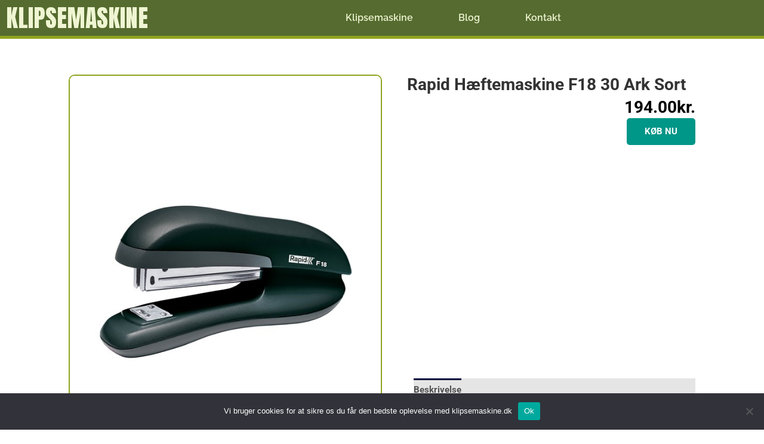

--- FILE ---
content_type: text/html; charset=UTF-8
request_url: https://klipsemaskine.dk/vare/rapid-haeftemaskine-f18-30-ark-sort/
body_size: 38752
content:
<!DOCTYPE html>
<html lang="da-DK">
<head>
<meta charset="UTF-8">
<meta name="viewport" content="width=device-width, initial-scale=1">
	<link rel="profile" href="https://gmpg.org/xfn/11"> 
	<meta name='robots' content='index, follow, max-image-preview:large, max-snippet:-1, max-video-preview:-1' />

	<!-- This site is optimized with the Yoast SEO plugin v26.7 - https://yoast.com/wordpress/plugins/seo/ -->
	<title>Rapid Hæftemaskine F18 30 ark Sort - Klipsemaskine</title>
<link data-rocket-prefetch href="https://fonts.googleapis.com" rel="dns-prefetch">
<link data-rocket-preload as="style" href="https://fonts.googleapis.com/css?family=Roboto%3A400%2C700%7CAnton%3A100%2C100italic%2C200%2C200italic%2C300%2C300italic%2C400%2C400italic%2C500%2C500italic%2C600%2C600italic%2C700%2C700italic%2C800%2C800italic%2C900%2C900italic&#038;display=swap" rel="preload">
<link href="https://fonts.googleapis.com/css?family=Roboto%3A400%2C700%7CAnton%3A100%2C100italic%2C200%2C200italic%2C300%2C300italic%2C400%2C400italic%2C500%2C500italic%2C600%2C600italic%2C700%2C700italic%2C800%2C800italic%2C900%2C900italic&#038;display=swap" media="print" onload="this.media=&#039;all&#039;" rel="stylesheet">
<noscript data-wpr-hosted-gf-parameters=""><link rel="stylesheet" href="https://fonts.googleapis.com/css?family=Roboto%3A400%2C700%7CAnton%3A100%2C100italic%2C200%2C200italic%2C300%2C300italic%2C400%2C400italic%2C500%2C500italic%2C600%2C600italic%2C700%2C700italic%2C800%2C800italic%2C900%2C900italic&#038;display=swap"></noscript><link rel="preload" data-rocket-preload as="image" href="https://klipsemaskine.dk/wp-content/uploads/2025/01/Rapid-Haeftemaskine-Classic-HD9-Heavy-Duty-5-110-ark-Hvidsort-300x300.jpg" imagesrcset="https://klipsemaskine.dk/wp-content/uploads/2025/01/Rapid-Haeftemaskine-Classic-HD9-Heavy-Duty-5-110-ark-Hvidsort-300x300.jpg 300w, https://klipsemaskine.dk/wp-content/uploads/2025/01/Rapid-Haeftemaskine-Classic-HD9-Heavy-Duty-5-110-ark-Hvidsort-150x150.jpg 150w, https://klipsemaskine.dk/wp-content/uploads/2025/01/Rapid-Haeftemaskine-Classic-HD9-Heavy-Duty-5-110-ark-Hvidsort-100x100.jpg 100w" imagesizes="(max-width: 300px) 100vw, 300px" fetchpriority="high">
	<link rel="canonical" href="https://klipsemaskine.dk/vare/rapid-haeftemaskine-f18-30-ark-sort/" />
	<meta property="og:locale" content="da_DK" />
	<meta property="og:type" content="article" />
	<meta property="og:title" content="Rapid Hæftemaskine F18 30 ark Sort - Klipsemaskine" />
	<meta property="og:description" content="30 ark. Stærk og højydelses full strip hæftemaskine lavet i stål og holdbar plast. Inklusiv hæfteklammer, i æske.Hæfter op til 30 ark (80 g)Stål mekanisme, højkvalitets ABS plastik og TPE gummi sikrer, at det er en højtydende hæftemaskineJusterbar klammes" />
	<meta property="og:url" content="https://klipsemaskine.dk/vare/rapid-haeftemaskine-f18-30-ark-sort/" />
	<meta property="og:site_name" content="Klipsemaskine" />
	<meta property="article:modified_time" content="2026-01-17T08:52:45+00:00" />
	<meta property="og:image" content="https://klipsemaskine.dk/wp-content/uploads/2025/03/Rapid-Haeftemaskine-F18-30-ark-Sort.jpg" />
	<meta property="og:image:width" content="600" />
	<meta property="og:image:height" content="800" />
	<meta property="og:image:type" content="image/jpeg" />
	<meta name="twitter:card" content="summary_large_image" />
	<script type="application/ld+json" class="yoast-schema-graph">{"@context":"https://schema.org","@graph":[{"@type":"WebPage","@id":"https://klipsemaskine.dk/vare/rapid-haeftemaskine-f18-30-ark-sort/","url":"https://klipsemaskine.dk/vare/rapid-haeftemaskine-f18-30-ark-sort/","name":"Rapid Hæftemaskine F18 30 ark Sort - Klipsemaskine","isPartOf":{"@id":"https://klipsemaskine.dk/#website"},"primaryImageOfPage":{"@id":"https://klipsemaskine.dk/vare/rapid-haeftemaskine-f18-30-ark-sort/#primaryimage"},"image":{"@id":"https://klipsemaskine.dk/vare/rapid-haeftemaskine-f18-30-ark-sort/#primaryimage"},"thumbnailUrl":"https://klipsemaskine.dk/wp-content/uploads/2025/03/Rapid-Haeftemaskine-F18-30-ark-Sort.jpg","datePublished":"2025-03-06T08:22:44+00:00","dateModified":"2026-01-17T08:52:45+00:00","breadcrumb":{"@id":"https://klipsemaskine.dk/vare/rapid-haeftemaskine-f18-30-ark-sort/#breadcrumb"},"inLanguage":"da-DK","potentialAction":[{"@type":"ReadAction","target":["https://klipsemaskine.dk/vare/rapid-haeftemaskine-f18-30-ark-sort/"]}]},{"@type":"ImageObject","inLanguage":"da-DK","@id":"https://klipsemaskine.dk/vare/rapid-haeftemaskine-f18-30-ark-sort/#primaryimage","url":"https://klipsemaskine.dk/wp-content/uploads/2025/03/Rapid-Haeftemaskine-F18-30-ark-Sort.jpg","contentUrl":"https://klipsemaskine.dk/wp-content/uploads/2025/03/Rapid-Haeftemaskine-F18-30-ark-Sort.jpg","width":600,"height":800,"caption":"Rapid Hæftemaskine F18 30 ark Sort"},{"@type":"BreadcrumbList","@id":"https://klipsemaskine.dk/vare/rapid-haeftemaskine-f18-30-ark-sort/#breadcrumb","itemListElement":[{"@type":"ListItem","position":1,"name":"Hjem","item":"https://klipsemaskine.dk/"},{"@type":"ListItem","position":2,"name":"Varer","item":"https://klipsemaskine.dk/shop/"},{"@type":"ListItem","position":3,"name":"Rapid Hæftemaskine F18 30 ark Sort"}]},{"@type":"WebSite","@id":"https://klipsemaskine.dk/#website","url":"https://klipsemaskine.dk/","name":"Klipsemaskine","description":"","potentialAction":[{"@type":"SearchAction","target":{"@type":"EntryPoint","urlTemplate":"https://klipsemaskine.dk/?s={search_term_string}"},"query-input":{"@type":"PropertyValueSpecification","valueRequired":true,"valueName":"search_term_string"}}],"inLanguage":"da-DK"}]}</script>
	<!-- / Yoast SEO plugin. -->


<link rel='dns-prefetch' href='//fonts.googleapis.com' />
<link href='https://fonts.gstatic.com' crossorigin rel='preconnect' />
<link rel="alternate" type="application/rss+xml" title="Klipsemaskine &raquo; Feed" href="https://klipsemaskine.dk/feed/" />
<link rel="alternate" type="application/rss+xml" title="Klipsemaskine &raquo;-kommentar-feed" href="https://klipsemaskine.dk/comments/feed/" />
<link rel="alternate" title="oEmbed (JSON)" type="application/json+oembed" href="https://klipsemaskine.dk/wp-json/oembed/1.0/embed?url=https%3A%2F%2Fklipsemaskine.dk%2Fvare%2Frapid-haeftemaskine-f18-30-ark-sort%2F" />
<link rel="alternate" title="oEmbed (XML)" type="text/xml+oembed" href="https://klipsemaskine.dk/wp-json/oembed/1.0/embed?url=https%3A%2F%2Fklipsemaskine.dk%2Fvare%2Frapid-haeftemaskine-f18-30-ark-sort%2F&#038;format=xml" />
		<script type="text/javascript">
			var ajaxurl = 'https://klipsemaskine.dk/wp-admin/admin-ajax.php';
		</script>
		<style id='wp-img-auto-sizes-contain-inline-css'>
img:is([sizes=auto i],[sizes^="auto," i]){contain-intrinsic-size:3000px 1500px}
/*# sourceURL=wp-img-auto-sizes-contain-inline-css */
</style>
<link rel='stylesheet' id='astra-theme-css-css' href='https://klipsemaskine.dk/wp-content/themes/astra/assets/css/minified/frontend.min.css?ver=4.12.0' media='all' />
<style id='astra-theme-css-inline-css'>
:root{--ast-post-nav-space:0;--ast-container-default-xlg-padding:3em;--ast-container-default-lg-padding:3em;--ast-container-default-slg-padding:2em;--ast-container-default-md-padding:3em;--ast-container-default-sm-padding:3em;--ast-container-default-xs-padding:2.4em;--ast-container-default-xxs-padding:1.8em;--ast-code-block-background:#EEEEEE;--ast-comment-inputs-background:#FAFAFA;--ast-normal-container-width:1200px;--ast-narrow-container-width:750px;--ast-blog-title-font-weight:normal;--ast-blog-meta-weight:inherit;--ast-global-color-primary:var(--ast-global-color-5);--ast-global-color-secondary:var(--ast-global-color-4);--ast-global-color-alternate-background:var(--ast-global-color-7);--ast-global-color-subtle-background:var(--ast-global-color-6);--ast-bg-style-guide:var( --ast-global-color-secondary,--ast-global-color-5 );--ast-shadow-style-guide:0px 0px 4px 0 #00000057;--ast-global-dark-bg-style:#fff;--ast-global-dark-lfs:#fbfbfb;--ast-widget-bg-color:#fafafa;--ast-wc-container-head-bg-color:#fbfbfb;--ast-title-layout-bg:#eeeeee;--ast-search-border-color:#e7e7e7;--ast-lifter-hover-bg:#e6e6e6;--ast-gallery-block-color:#000;--srfm-color-input-label:var(--ast-global-color-2);}html{font-size:93.75%;}a{color:var(--ast-global-color-0);}a:hover,a:focus{color:var(--ast-global-color-1);}body,button,input,select,textarea,.ast-button,.ast-custom-button{font-family:-apple-system,BlinkMacSystemFont,Segoe UI,Roboto,Oxygen-Sans,Ubuntu,Cantarell,Helvetica Neue,sans-serif;font-weight:inherit;font-size:15px;font-size:1rem;line-height:var(--ast-body-line-height,1.65em);}blockquote{color:var(--ast-global-color-3);}h1,h2,h3,h4,h5,h6,.entry-content :where(h1,h2,h3,h4,h5,h6),.site-title,.site-title a{font-weight:600;}.ast-site-identity .site-title a{color:var(--ast-global-color-2);}.site-title{font-size:35px;font-size:2.3333333333333rem;display:block;}.site-header .site-description{font-size:15px;font-size:1rem;display:none;}.entry-title{font-size:26px;font-size:1.7333333333333rem;}.archive .ast-article-post .ast-article-inner,.blog .ast-article-post .ast-article-inner,.archive .ast-article-post .ast-article-inner:hover,.blog .ast-article-post .ast-article-inner:hover{overflow:hidden;}h1,.entry-content :where(h1){font-size:40px;font-size:2.6666666666667rem;font-weight:600;line-height:1.4em;}h2,.entry-content :where(h2){font-size:32px;font-size:2.1333333333333rem;font-weight:600;line-height:1.3em;}h3,.entry-content :where(h3){font-size:26px;font-size:1.7333333333333rem;font-weight:600;line-height:1.3em;}h4,.entry-content :where(h4){font-size:24px;font-size:1.6rem;line-height:1.2em;font-weight:600;}h5,.entry-content :where(h5){font-size:20px;font-size:1.3333333333333rem;line-height:1.2em;font-weight:600;}h6,.entry-content :where(h6){font-size:16px;font-size:1.0666666666667rem;line-height:1.25em;font-weight:600;}::selection{background-color:var(--ast-global-color-0);color:#ffffff;}body,h1,h2,h3,h4,h5,h6,.entry-title a,.entry-content :where(h1,h2,h3,h4,h5,h6){color:var(--ast-global-color-3);}.tagcloud a:hover,.tagcloud a:focus,.tagcloud a.current-item{color:#ffffff;border-color:var(--ast-global-color-0);background-color:var(--ast-global-color-0);}input:focus,input[type="text"]:focus,input[type="email"]:focus,input[type="url"]:focus,input[type="password"]:focus,input[type="reset"]:focus,input[type="search"]:focus,textarea:focus{border-color:var(--ast-global-color-0);}input[type="radio"]:checked,input[type=reset],input[type="checkbox"]:checked,input[type="checkbox"]:hover:checked,input[type="checkbox"]:focus:checked,input[type=range]::-webkit-slider-thumb{border-color:var(--ast-global-color-0);background-color:var(--ast-global-color-0);box-shadow:none;}.site-footer a:hover + .post-count,.site-footer a:focus + .post-count{background:var(--ast-global-color-0);border-color:var(--ast-global-color-0);}.single .nav-links .nav-previous,.single .nav-links .nav-next{color:var(--ast-global-color-0);}.entry-meta,.entry-meta *{line-height:1.45;color:var(--ast-global-color-0);}.entry-meta a:not(.ast-button):hover,.entry-meta a:not(.ast-button):hover *,.entry-meta a:not(.ast-button):focus,.entry-meta a:not(.ast-button):focus *,.page-links > .page-link,.page-links .page-link:hover,.post-navigation a:hover{color:var(--ast-global-color-1);}#cat option,.secondary .calendar_wrap thead a,.secondary .calendar_wrap thead a:visited{color:var(--ast-global-color-0);}.secondary .calendar_wrap #today,.ast-progress-val span{background:var(--ast-global-color-0);}.secondary a:hover + .post-count,.secondary a:focus + .post-count{background:var(--ast-global-color-0);border-color:var(--ast-global-color-0);}.calendar_wrap #today > a{color:#ffffff;}.page-links .page-link,.single .post-navigation a{color:var(--ast-global-color-0);}.ast-search-menu-icon .search-form button.search-submit{padding:0 4px;}.ast-search-menu-icon form.search-form{padding-right:0;}.ast-search-menu-icon.slide-search input.search-field{width:0;}.ast-header-search .ast-search-menu-icon.ast-dropdown-active .search-form,.ast-header-search .ast-search-menu-icon.ast-dropdown-active .search-field:focus{transition:all 0.2s;}.search-form input.search-field:focus{outline:none;}.ast-archive-title{color:var(--ast-global-color-2);}.widget-title,.widget .wp-block-heading{font-size:21px;font-size:1.4rem;color:var(--ast-global-color-2);}.ast-single-post .entry-content a,.ast-comment-content a:not(.ast-comment-edit-reply-wrap a),.woocommerce-js .woocommerce-product-details__short-description a{text-decoration:underline;}.ast-single-post .wp-block-button .wp-block-button__link,.ast-single-post .elementor-widget-button .elementor-button,.ast-single-post .entry-content .uagb-tab a,.ast-single-post .entry-content .uagb-ifb-cta a,.ast-single-post .entry-content .wp-block-uagb-buttons a,.ast-single-post .entry-content .uabb-module-content a,.ast-single-post .entry-content .uagb-post-grid a,.ast-single-post .entry-content .uagb-timeline a,.ast-single-post .entry-content .uagb-toc__wrap a,.ast-single-post .entry-content .uagb-taxomony-box a,.ast-single-post .entry-content .woocommerce a,.entry-content .wp-block-latest-posts > li > a,.ast-single-post .entry-content .wp-block-file__button,a.ast-post-filter-single,.ast-single-post .wp-block-buttons .wp-block-button.is-style-outline .wp-block-button__link,.ast-single-post .ast-comment-content .comment-reply-link,.ast-single-post .ast-comment-content .comment-edit-link,.entry-content [CLASS*="wc-block"] .wc-block-components-button,.entry-content [CLASS*="wc-block"] .wc-block-components-totals-coupon-link,.entry-content [CLASS*="wc-block"] .wc-block-components-product-name{text-decoration:none;}.ast-search-menu-icon.slide-search a:focus-visible:focus-visible,.astra-search-icon:focus-visible,#close:focus-visible,a:focus-visible,.ast-menu-toggle:focus-visible,.site .skip-link:focus-visible,.wp-block-loginout input:focus-visible,.wp-block-search.wp-block-search__button-inside .wp-block-search__inside-wrapper,.ast-header-navigation-arrow:focus-visible,.woocommerce .wc-proceed-to-checkout > .checkout-button:focus-visible,.woocommerce .woocommerce-MyAccount-navigation ul li a:focus-visible,.ast-orders-table__row .ast-orders-table__cell:focus-visible,.woocommerce .woocommerce-order-details .order-again > .button:focus-visible,.woocommerce .woocommerce-message a.button.wc-forward:focus-visible,.woocommerce #minus_qty:focus-visible,.woocommerce #plus_qty:focus-visible,a#ast-apply-coupon:focus-visible,.woocommerce .woocommerce-info a:focus-visible,.woocommerce .astra-shop-summary-wrap a:focus-visible,.woocommerce a.wc-forward:focus-visible,#ast-apply-coupon:focus-visible,.woocommerce-js .woocommerce-mini-cart-item a.remove:focus-visible,#close:focus-visible,.button.search-submit:focus-visible,#search_submit:focus,.normal-search:focus-visible,.ast-header-account-wrap:focus-visible,.woocommerce .ast-on-card-button.ast-quick-view-trigger:focus,.astra-cart-drawer-close:focus,.ast-single-variation:focus,.ast-woocommerce-product-gallery__image:focus,.ast-button:focus,.woocommerce-product-gallery--with-images [data-controls="prev"]:focus-visible,.woocommerce-product-gallery--with-images [data-controls="next"]:focus-visible,.ast-builder-button-wrap:has(.ast-custom-button-link:focus),.ast-builder-button-wrap .ast-custom-button-link:focus{outline-style:dotted;outline-color:inherit;outline-width:thin;}input:focus,input[type="text"]:focus,input[type="email"]:focus,input[type="url"]:focus,input[type="password"]:focus,input[type="reset"]:focus,input[type="search"]:focus,input[type="number"]:focus,textarea:focus,.wp-block-search__input:focus,[data-section="section-header-mobile-trigger"] .ast-button-wrap .ast-mobile-menu-trigger-minimal:focus,.ast-mobile-popup-drawer.active .menu-toggle-close:focus,.woocommerce-ordering select.orderby:focus,#ast-scroll-top:focus,#coupon_code:focus,.woocommerce-page #comment:focus,.woocommerce #reviews #respond input#submit:focus,.woocommerce a.add_to_cart_button:focus,.woocommerce .button.single_add_to_cart_button:focus,.woocommerce .woocommerce-cart-form button:focus,.woocommerce .woocommerce-cart-form__cart-item .quantity .qty:focus,.woocommerce .woocommerce-billing-fields .woocommerce-billing-fields__field-wrapper .woocommerce-input-wrapper > .input-text:focus,.woocommerce #order_comments:focus,.woocommerce #place_order:focus,.woocommerce .woocommerce-address-fields .woocommerce-address-fields__field-wrapper .woocommerce-input-wrapper > .input-text:focus,.woocommerce .woocommerce-MyAccount-content form button:focus,.woocommerce .woocommerce-MyAccount-content .woocommerce-EditAccountForm .woocommerce-form-row .woocommerce-Input.input-text:focus,.woocommerce .ast-woocommerce-container .woocommerce-pagination ul.page-numbers li a:focus,body #content .woocommerce form .form-row .select2-container--default .select2-selection--single:focus,#ast-coupon-code:focus,.woocommerce.woocommerce-js .quantity input[type=number]:focus,.woocommerce-js .woocommerce-mini-cart-item .quantity input[type=number]:focus,.woocommerce p#ast-coupon-trigger:focus{border-style:dotted;border-color:inherit;border-width:thin;}input{outline:none;}.woocommerce-js input[type=text]:focus,.woocommerce-js input[type=email]:focus,.woocommerce-js textarea:focus,input[type=number]:focus,.comments-area textarea#comment:focus,.comments-area textarea#comment:active,.comments-area .ast-comment-formwrap input[type="text"]:focus,.comments-area .ast-comment-formwrap input[type="text"]:active{outline-style:unset;outline-color:inherit;outline-width:thin;}.ast-logo-title-inline .site-logo-img{padding-right:1em;}body .ast-oembed-container *{position:absolute;top:0;width:100%;height:100%;left:0;}body .wp-block-embed-pocket-casts .ast-oembed-container *{position:unset;}.ast-single-post-featured-section + article {margin-top: 2em;}.site-content .ast-single-post-featured-section img {width: 100%;overflow: hidden;object-fit: cover;}.site > .ast-single-related-posts-container {margin-top: 0;}@media (min-width: 922px) {.ast-desktop .ast-container--narrow {max-width: var(--ast-narrow-container-width);margin: 0 auto;}}@media (max-width:921.9px){#ast-desktop-header{display:none;}}@media (min-width:922px){#ast-mobile-header{display:none;}}@media( max-width: 420px ) {.single .nav-links .nav-previous,.single .nav-links .nav-next {width: 100%;text-align: center;}}.wp-block-buttons.aligncenter{justify-content:center;}@media (min-width:1200px){.ast-plain-container.ast-no-sidebar #primary{margin-top:60px;margin-bottom:60px;}}.wp-block-button.is-style-outline .wp-block-button__link.wp-element-button,.ast-outline-button{font-family:inherit;font-weight:inherit;line-height:1em;}.wp-block-button .wp-block-button__link.wp-element-button.is-style-outline:not(.has-background),.wp-block-button.is-style-outline>.wp-block-button__link.wp-element-button:not(.has-background),.ast-outline-button{background-color:transparent;}.entry-content[data-ast-blocks-layout] > figure{margin-bottom:1em;}h1.widget-title{font-weight:600;}h2.widget-title{font-weight:600;}h3.widget-title{font-weight:600;}.elementor-widget-container .elementor-loop-container .e-loop-item[data-elementor-type="loop-item"]{width:100%;}#page{display:flex;flex-direction:column;min-height:100vh;}.ast-404-layout-1 h1.page-title{color:var(--ast-global-color-2);}.single .post-navigation a{line-height:1em;height:inherit;}.error-404 .page-sub-title{font-size:1.5rem;font-weight:inherit;}.search .site-content .content-area .search-form{margin-bottom:0;}#page .site-content{flex-grow:1;}.widget{margin-bottom:1.25em;}#secondary li{line-height:1.5em;}#secondary .wp-block-group h2{margin-bottom:0.7em;}#secondary h2{font-size:1.7rem;}.ast-separate-container .ast-article-post,.ast-separate-container .ast-article-single,.ast-separate-container .comment-respond{padding:3em;}.ast-separate-container .ast-article-single .ast-article-single{padding:0;}.ast-article-single .wp-block-post-template-is-layout-grid{padding-left:0;}.ast-separate-container .comments-title,.ast-narrow-container .comments-title{padding:1.5em 2em;}.ast-page-builder-template .comment-form-textarea,.ast-comment-formwrap .ast-grid-common-col{padding:0;}.ast-comment-formwrap{padding:0;display:inline-flex;column-gap:20px;width:100%;margin-left:0;margin-right:0;}.comments-area textarea#comment:focus,.comments-area textarea#comment:active,.comments-area .ast-comment-formwrap input[type="text"]:focus,.comments-area .ast-comment-formwrap input[type="text"]:active {box-shadow:none;outline:none;}.archive.ast-page-builder-template .entry-header{margin-top:2em;}.ast-page-builder-template .ast-comment-formwrap{width:100%;}.entry-title{margin-bottom:0.5em;}.ast-archive-description p{font-size:inherit;font-weight:inherit;line-height:inherit;}.ast-separate-container .ast-comment-list li.depth-1,.hentry{margin-bottom:2em;}@media (min-width:921px){.ast-left-sidebar.ast-page-builder-template #secondary,.archive.ast-right-sidebar.ast-page-builder-template .site-main{padding-left:20px;padding-right:20px;}}@media (max-width:544px){.ast-comment-formwrap.ast-row{column-gap:10px;display:inline-block;}#ast-commentform .ast-grid-common-col{position:relative;width:100%;}}@media (min-width:1201px){.ast-separate-container .ast-article-post,.ast-separate-container .ast-article-single,.ast-separate-container .ast-author-box,.ast-separate-container .ast-404-layout-1,.ast-separate-container .no-results{padding:3em;}}@media (max-width:921px){.ast-left-sidebar #content > .ast-container{display:flex;flex-direction:column-reverse;width:100%;}}@media (min-width:922px){.ast-separate-container.ast-right-sidebar #primary,.ast-separate-container.ast-left-sidebar #primary{border:0;}.search-no-results.ast-separate-container #primary{margin-bottom:4em;}}.wp-block-button .wp-block-button__link{color:#ffffff;}.wp-block-button .wp-block-button__link:hover,.wp-block-button .wp-block-button__link:focus{color:#ffffff;background-color:var(--ast-global-color-1);border-color:var(--ast-global-color-1);}.elementor-widget-heading h1.elementor-heading-title{line-height:1.4em;}.elementor-widget-heading h2.elementor-heading-title{line-height:1.3em;}.elementor-widget-heading h3.elementor-heading-title{line-height:1.3em;}.elementor-widget-heading h4.elementor-heading-title{line-height:1.2em;}.elementor-widget-heading h5.elementor-heading-title{line-height:1.2em;}.elementor-widget-heading h6.elementor-heading-title{line-height:1.25em;}.wp-block-button .wp-block-button__link,.wp-block-search .wp-block-search__button,body .wp-block-file .wp-block-file__button{border-color:var(--ast-global-color-0);background-color:var(--ast-global-color-0);color:#ffffff;font-family:inherit;font-weight:inherit;line-height:1em;padding-top:15px;padding-right:30px;padding-bottom:15px;padding-left:30px;}@media (max-width:921px){.wp-block-button .wp-block-button__link,.wp-block-search .wp-block-search__button,body .wp-block-file .wp-block-file__button{padding-top:14px;padding-right:28px;padding-bottom:14px;padding-left:28px;}}@media (max-width:544px){.wp-block-button .wp-block-button__link,.wp-block-search .wp-block-search__button,body .wp-block-file .wp-block-file__button{padding-top:12px;padding-right:24px;padding-bottom:12px;padding-left:24px;}}.menu-toggle,button,.ast-button,.ast-custom-button,.button,input#submit,input[type="button"],input[type="submit"],input[type="reset"],form[CLASS*="wp-block-search__"].wp-block-search .wp-block-search__inside-wrapper .wp-block-search__button,body .wp-block-file .wp-block-file__button,.search .search-submit{border-style:solid;border-top-width:0;border-right-width:0;border-left-width:0;border-bottom-width:0;color:#ffffff;border-color:var(--ast-global-color-0);background-color:var(--ast-global-color-0);padding-top:15px;padding-right:30px;padding-bottom:15px;padding-left:30px;font-family:inherit;font-weight:inherit;line-height:1em;}button:focus,.menu-toggle:hover,button:hover,.ast-button:hover,.ast-custom-button:hover .button:hover,.ast-custom-button:hover ,input[type=reset]:hover,input[type=reset]:focus,input#submit:hover,input#submit:focus,input[type="button"]:hover,input[type="button"]:focus,input[type="submit"]:hover,input[type="submit"]:focus,form[CLASS*="wp-block-search__"].wp-block-search .wp-block-search__inside-wrapper .wp-block-search__button:hover,form[CLASS*="wp-block-search__"].wp-block-search .wp-block-search__inside-wrapper .wp-block-search__button:focus,body .wp-block-file .wp-block-file__button:hover,body .wp-block-file .wp-block-file__button:focus{color:#ffffff;background-color:var(--ast-global-color-1);border-color:var(--ast-global-color-1);}form[CLASS*="wp-block-search__"].wp-block-search .wp-block-search__inside-wrapper .wp-block-search__button.has-icon{padding-top:calc(15px - 3px);padding-right:calc(30px - 3px);padding-bottom:calc(15px - 3px);padding-left:calc(30px - 3px);}@media (max-width:921px){.menu-toggle,button,.ast-button,.ast-custom-button,.button,input#submit,input[type="button"],input[type="submit"],input[type="reset"],form[CLASS*="wp-block-search__"].wp-block-search .wp-block-search__inside-wrapper .wp-block-search__button,body .wp-block-file .wp-block-file__button,.search .search-submit{padding-top:14px;padding-right:28px;padding-bottom:14px;padding-left:28px;}}@media (max-width:544px){.menu-toggle,button,.ast-button,.ast-custom-button,.button,input#submit,input[type="button"],input[type="submit"],input[type="reset"],form[CLASS*="wp-block-search__"].wp-block-search .wp-block-search__inside-wrapper .wp-block-search__button,body .wp-block-file .wp-block-file__button,.search .search-submit{padding-top:12px;padding-right:24px;padding-bottom:12px;padding-left:24px;}}@media (max-width:921px){.ast-mobile-header-stack .main-header-bar .ast-search-menu-icon{display:inline-block;}.ast-header-break-point.ast-header-custom-item-outside .ast-mobile-header-stack .main-header-bar .ast-search-icon{margin:0;}.ast-comment-avatar-wrap img{max-width:2.5em;}.ast-comment-meta{padding:0 1.8888em 1.3333em;}.ast-separate-container .ast-comment-list li.depth-1{padding:1.5em 2.14em;}.ast-separate-container .comment-respond{padding:2em 2.14em;}}@media (min-width:544px){.ast-container{max-width:100%;}}@media (max-width:544px){.ast-separate-container .ast-article-post,.ast-separate-container .ast-article-single,.ast-separate-container .comments-title,.ast-separate-container .ast-archive-description{padding:1.5em 1em;}.ast-separate-container #content .ast-container{padding-left:0.54em;padding-right:0.54em;}.ast-separate-container .ast-comment-list .bypostauthor{padding:.5em;}.ast-search-menu-icon.ast-dropdown-active .search-field{width:170px;}} #ast-mobile-header .ast-site-header-cart-li a{pointer-events:none;}.ast-separate-container{background-color:var(--ast-global-color-5);background-image:none;}@media (max-width:921px){.site-title{display:block;}.site-header .site-description{display:none;}h1,.entry-content :where(h1){font-size:30px;}h2,.entry-content :where(h2){font-size:25px;}h3,.entry-content :where(h3){font-size:20px;}}@media (max-width:544px){.site-title{display:block;}.site-header .site-description{display:none;}h1,.entry-content :where(h1){font-size:30px;}h2,.entry-content :where(h2){font-size:25px;}h3,.entry-content :where(h3){font-size:20px;}}@media (max-width:921px){html{font-size:85.5%;}}@media (max-width:544px){html{font-size:85.5%;}}@media (min-width:922px){.ast-container{max-width:1240px;}}@font-face {font-family: "Astra";src: url(https://klipsemaskine.dk/wp-content/themes/astra/assets/fonts/astra.woff) format("woff"),url(https://klipsemaskine.dk/wp-content/themes/astra/assets/fonts/astra.ttf) format("truetype"),url(https://klipsemaskine.dk/wp-content/themes/astra/assets/fonts/astra.svg#astra) format("svg");font-weight: normal;font-style: normal;font-display: fallback;}@media (min-width:922px){.main-header-menu .sub-menu .menu-item.ast-left-align-sub-menu:hover > .sub-menu,.main-header-menu .sub-menu .menu-item.ast-left-align-sub-menu.focus > .sub-menu{margin-left:-0px;}}.site .comments-area{padding-bottom:3em;}.astra-icon-down_arrow::after {content: "\e900";font-family: Astra;}.astra-icon-close::after {content: "\e5cd";font-family: Astra;}.astra-icon-drag_handle::after {content: "\e25d";font-family: Astra;}.astra-icon-format_align_justify::after {content: "\e235";font-family: Astra;}.astra-icon-menu::after {content: "\e5d2";font-family: Astra;}.astra-icon-reorder::after {content: "\e8fe";font-family: Astra;}.astra-icon-search::after {content: "\e8b6";font-family: Astra;}.astra-icon-zoom_in::after {content: "\e56b";font-family: Astra;}.astra-icon-check-circle::after {content: "\e901";font-family: Astra;}.astra-icon-shopping-cart::after {content: "\f07a";font-family: Astra;}.astra-icon-shopping-bag::after {content: "\f290";font-family: Astra;}.astra-icon-shopping-basket::after {content: "\f291";font-family: Astra;}.astra-icon-circle-o::after {content: "\e903";font-family: Astra;}.astra-icon-certificate::after {content: "\e902";font-family: Astra;}.wp-block-file {display: flex;align-items: center;flex-wrap: wrap;justify-content: space-between;}.wp-block-pullquote {border: none;}.wp-block-pullquote blockquote::before {content: "\201D";font-family: "Helvetica",sans-serif;display: flex;transform: rotate( 180deg );font-size: 6rem;font-style: normal;line-height: 1;font-weight: bold;align-items: center;justify-content: center;}.has-text-align-right > blockquote::before {justify-content: flex-start;}.has-text-align-left > blockquote::before {justify-content: flex-end;}figure.wp-block-pullquote.is-style-solid-color blockquote {max-width: 100%;text-align: inherit;}:root {--wp--custom--ast-default-block-top-padding: 3em;--wp--custom--ast-default-block-right-padding: 3em;--wp--custom--ast-default-block-bottom-padding: 3em;--wp--custom--ast-default-block-left-padding: 3em;--wp--custom--ast-container-width: 1200px;--wp--custom--ast-content-width-size: 1200px;--wp--custom--ast-wide-width-size: calc(1200px + var(--wp--custom--ast-default-block-left-padding) + var(--wp--custom--ast-default-block-right-padding));}.ast-narrow-container {--wp--custom--ast-content-width-size: 750px;--wp--custom--ast-wide-width-size: 750px;}@media(max-width: 921px) {:root {--wp--custom--ast-default-block-top-padding: 3em;--wp--custom--ast-default-block-right-padding: 2em;--wp--custom--ast-default-block-bottom-padding: 3em;--wp--custom--ast-default-block-left-padding: 2em;}}@media(max-width: 544px) {:root {--wp--custom--ast-default-block-top-padding: 3em;--wp--custom--ast-default-block-right-padding: 1.5em;--wp--custom--ast-default-block-bottom-padding: 3em;--wp--custom--ast-default-block-left-padding: 1.5em;}}.entry-content > .wp-block-group,.entry-content > .wp-block-cover,.entry-content > .wp-block-columns {padding-top: var(--wp--custom--ast-default-block-top-padding);padding-right: var(--wp--custom--ast-default-block-right-padding);padding-bottom: var(--wp--custom--ast-default-block-bottom-padding);padding-left: var(--wp--custom--ast-default-block-left-padding);}.ast-plain-container.ast-no-sidebar .entry-content > .alignfull,.ast-page-builder-template .ast-no-sidebar .entry-content > .alignfull {margin-left: calc( -50vw + 50%);margin-right: calc( -50vw + 50%);max-width: 100vw;width: 100vw;}.ast-plain-container.ast-no-sidebar .entry-content .alignfull .alignfull,.ast-page-builder-template.ast-no-sidebar .entry-content .alignfull .alignfull,.ast-plain-container.ast-no-sidebar .entry-content .alignfull .alignwide,.ast-page-builder-template.ast-no-sidebar .entry-content .alignfull .alignwide,.ast-plain-container.ast-no-sidebar .entry-content .alignwide .alignfull,.ast-page-builder-template.ast-no-sidebar .entry-content .alignwide .alignfull,.ast-plain-container.ast-no-sidebar .entry-content .alignwide .alignwide,.ast-page-builder-template.ast-no-sidebar .entry-content .alignwide .alignwide,.ast-plain-container.ast-no-sidebar .entry-content .wp-block-column .alignfull,.ast-page-builder-template.ast-no-sidebar .entry-content .wp-block-column .alignfull,.ast-plain-container.ast-no-sidebar .entry-content .wp-block-column .alignwide,.ast-page-builder-template.ast-no-sidebar .entry-content .wp-block-column .alignwide {margin-left: auto;margin-right: auto;width: 100%;}[data-ast-blocks-layout] .wp-block-separator:not(.is-style-dots) {height: 0;}[data-ast-blocks-layout] .wp-block-separator {margin: 20px auto;}[data-ast-blocks-layout] .wp-block-separator:not(.is-style-wide):not(.is-style-dots) {max-width: 100px;}[data-ast-blocks-layout] .wp-block-separator.has-background {padding: 0;}.entry-content[data-ast-blocks-layout] > * {max-width: var(--wp--custom--ast-content-width-size);margin-left: auto;margin-right: auto;}.entry-content[data-ast-blocks-layout] > .alignwide {max-width: var(--wp--custom--ast-wide-width-size);}.entry-content[data-ast-blocks-layout] .alignfull {max-width: none;}.entry-content .wp-block-columns {margin-bottom: 0;}blockquote {margin: 1.5em;border-color: rgba(0,0,0,0.05);}.wp-block-quote:not(.has-text-align-right):not(.has-text-align-center) {border-left: 5px solid rgba(0,0,0,0.05);}.has-text-align-right > blockquote,blockquote.has-text-align-right {border-right: 5px solid rgba(0,0,0,0.05);}.has-text-align-left > blockquote,blockquote.has-text-align-left {border-left: 5px solid rgba(0,0,0,0.05);}.wp-block-site-tagline,.wp-block-latest-posts .read-more {margin-top: 15px;}.wp-block-loginout p label {display: block;}.wp-block-loginout p:not(.login-remember):not(.login-submit) input {width: 100%;}.wp-block-loginout input:focus {border-color: transparent;}.wp-block-loginout input:focus {outline: thin dotted;}.entry-content .wp-block-media-text .wp-block-media-text__content {padding: 0 0 0 8%;}.entry-content .wp-block-media-text.has-media-on-the-right .wp-block-media-text__content {padding: 0 8% 0 0;}.entry-content .wp-block-media-text.has-background .wp-block-media-text__content {padding: 8%;}.entry-content .wp-block-cover:not([class*="background-color"]):not(.has-text-color.has-link-color) .wp-block-cover__inner-container,.entry-content .wp-block-cover:not([class*="background-color"]) .wp-block-cover-image-text,.entry-content .wp-block-cover:not([class*="background-color"]) .wp-block-cover-text,.entry-content .wp-block-cover-image:not([class*="background-color"]) .wp-block-cover__inner-container,.entry-content .wp-block-cover-image:not([class*="background-color"]) .wp-block-cover-image-text,.entry-content .wp-block-cover-image:not([class*="background-color"]) .wp-block-cover-text {color: var(--ast-global-color-primary,var(--ast-global-color-5));}.wp-block-loginout .login-remember input {width: 1.1rem;height: 1.1rem;margin: 0 5px 4px 0;vertical-align: middle;}.wp-block-latest-posts > li > *:first-child,.wp-block-latest-posts:not(.is-grid) > li:first-child {margin-top: 0;}.entry-content > .wp-block-buttons,.entry-content > .wp-block-uagb-buttons {margin-bottom: 1.5em;}.wp-block-search__inside-wrapper .wp-block-search__input {padding: 0 10px;color: var(--ast-global-color-3);background: var(--ast-global-color-primary,var(--ast-global-color-5));border-color: var(--ast-border-color);}.wp-block-latest-posts .read-more {margin-bottom: 1.5em;}.wp-block-search__no-button .wp-block-search__inside-wrapper .wp-block-search__input {padding-top: 5px;padding-bottom: 5px;}.wp-block-latest-posts .wp-block-latest-posts__post-date,.wp-block-latest-posts .wp-block-latest-posts__post-author {font-size: 1rem;}.wp-block-latest-posts > li > *,.wp-block-latest-posts:not(.is-grid) > li {margin-top: 12px;margin-bottom: 12px;}.ast-page-builder-template .entry-content[data-ast-blocks-layout] > .alignwide:where(:not(.uagb-is-root-container):not(.spectra-is-root-container)) > * {max-width: var(--wp--custom--ast-wide-width-size);}.ast-page-builder-template .entry-content[data-ast-blocks-layout] > .inherit-container-width > *,.ast-page-builder-template .entry-content[data-ast-blocks-layout] > *:not(.wp-block-group):where(:not(.uagb-is-root-container):not(.spectra-is-root-container)) > *,.entry-content[data-ast-blocks-layout] > .wp-block-cover .wp-block-cover__inner-container {max-width: var(--wp--custom--ast-content-width-size) ;margin-left: auto;margin-right: auto;}.ast-page-builder-template .entry-content[data-ast-blocks-layout] > *,.ast-page-builder-template .entry-content[data-ast-blocks-layout] > .alignfull:where(:not(.wp-block-group):not(.uagb-is-root-container):not(.spectra-is-root-container)) > * {max-width: none;}.entry-content[data-ast-blocks-layout] .wp-block-cover:not(.alignleft):not(.alignright) {width: auto;}@media(max-width: 1200px) {.ast-separate-container .entry-content > .alignfull,.ast-separate-container .entry-content[data-ast-blocks-layout] > .alignwide,.ast-plain-container .entry-content[data-ast-blocks-layout] > .alignwide,.ast-plain-container .entry-content .alignfull {margin-left: calc(-1 * min(var(--ast-container-default-xlg-padding),20px)) ;margin-right: calc(-1 * min(var(--ast-container-default-xlg-padding),20px));}}@media(min-width: 1201px) {.ast-separate-container .entry-content > .alignfull {margin-left: calc(-1 * var(--ast-container-default-xlg-padding) );margin-right: calc(-1 * var(--ast-container-default-xlg-padding) );}.ast-separate-container .entry-content[data-ast-blocks-layout] > .alignwide,.ast-plain-container .entry-content[data-ast-blocks-layout] > .alignwide {margin-left: calc(-1 * var(--wp--custom--ast-default-block-left-padding) );margin-right: calc(-1 * var(--wp--custom--ast-default-block-right-padding) );}}@media(min-width: 921px) {.ast-separate-container .entry-content .wp-block-group.alignwide:not(.inherit-container-width) > :where(:not(.alignleft):not(.alignright)),.ast-plain-container .entry-content .wp-block-group.alignwide:not(.inherit-container-width) > :where(:not(.alignleft):not(.alignright)) {max-width: calc( var(--wp--custom--ast-content-width-size) + 80px );}.ast-plain-container.ast-right-sidebar .entry-content[data-ast-blocks-layout] .alignfull,.ast-plain-container.ast-left-sidebar .entry-content[data-ast-blocks-layout] .alignfull {margin-left: -60px;margin-right: -60px;}}@media(min-width: 544px) {.entry-content > .alignleft {margin-right: 20px;}.entry-content > .alignright {margin-left: 20px;}}@media (max-width:544px){.wp-block-columns .wp-block-column:not(:last-child){margin-bottom:20px;}.wp-block-latest-posts{margin:0;}}@media( max-width: 600px ) {.entry-content .wp-block-media-text .wp-block-media-text__content,.entry-content .wp-block-media-text.has-media-on-the-right .wp-block-media-text__content {padding: 8% 0 0;}.entry-content .wp-block-media-text.has-background .wp-block-media-text__content {padding: 8%;}}.ast-page-builder-template .entry-header {padding-left: 0;}.ast-narrow-container .site-content .wp-block-uagb-image--align-full .wp-block-uagb-image__figure {max-width: 100%;margin-left: auto;margin-right: auto;}:root .has-ast-global-color-0-color{color:var(--ast-global-color-0);}:root .has-ast-global-color-0-background-color{background-color:var(--ast-global-color-0);}:root .wp-block-button .has-ast-global-color-0-color{color:var(--ast-global-color-0);}:root .wp-block-button .has-ast-global-color-0-background-color{background-color:var(--ast-global-color-0);}:root .has-ast-global-color-1-color{color:var(--ast-global-color-1);}:root .has-ast-global-color-1-background-color{background-color:var(--ast-global-color-1);}:root .wp-block-button .has-ast-global-color-1-color{color:var(--ast-global-color-1);}:root .wp-block-button .has-ast-global-color-1-background-color{background-color:var(--ast-global-color-1);}:root .has-ast-global-color-2-color{color:var(--ast-global-color-2);}:root .has-ast-global-color-2-background-color{background-color:var(--ast-global-color-2);}:root .wp-block-button .has-ast-global-color-2-color{color:var(--ast-global-color-2);}:root .wp-block-button .has-ast-global-color-2-background-color{background-color:var(--ast-global-color-2);}:root .has-ast-global-color-3-color{color:var(--ast-global-color-3);}:root .has-ast-global-color-3-background-color{background-color:var(--ast-global-color-3);}:root .wp-block-button .has-ast-global-color-3-color{color:var(--ast-global-color-3);}:root .wp-block-button .has-ast-global-color-3-background-color{background-color:var(--ast-global-color-3);}:root .has-ast-global-color-4-color{color:var(--ast-global-color-4);}:root .has-ast-global-color-4-background-color{background-color:var(--ast-global-color-4);}:root .wp-block-button .has-ast-global-color-4-color{color:var(--ast-global-color-4);}:root .wp-block-button .has-ast-global-color-4-background-color{background-color:var(--ast-global-color-4);}:root .has-ast-global-color-5-color{color:var(--ast-global-color-5);}:root .has-ast-global-color-5-background-color{background-color:var(--ast-global-color-5);}:root .wp-block-button .has-ast-global-color-5-color{color:var(--ast-global-color-5);}:root .wp-block-button .has-ast-global-color-5-background-color{background-color:var(--ast-global-color-5);}:root .has-ast-global-color-6-color{color:var(--ast-global-color-6);}:root .has-ast-global-color-6-background-color{background-color:var(--ast-global-color-6);}:root .wp-block-button .has-ast-global-color-6-color{color:var(--ast-global-color-6);}:root .wp-block-button .has-ast-global-color-6-background-color{background-color:var(--ast-global-color-6);}:root .has-ast-global-color-7-color{color:var(--ast-global-color-7);}:root .has-ast-global-color-7-background-color{background-color:var(--ast-global-color-7);}:root .wp-block-button .has-ast-global-color-7-color{color:var(--ast-global-color-7);}:root .wp-block-button .has-ast-global-color-7-background-color{background-color:var(--ast-global-color-7);}:root .has-ast-global-color-8-color{color:var(--ast-global-color-8);}:root .has-ast-global-color-8-background-color{background-color:var(--ast-global-color-8);}:root .wp-block-button .has-ast-global-color-8-color{color:var(--ast-global-color-8);}:root .wp-block-button .has-ast-global-color-8-background-color{background-color:var(--ast-global-color-8);}:root{--ast-global-color-0:#0170B9;--ast-global-color-1:#3a3a3a;--ast-global-color-2:#3a3a3a;--ast-global-color-3:#4B4F58;--ast-global-color-4:#F5F5F5;--ast-global-color-5:#FFFFFF;--ast-global-color-6:#E5E5E5;--ast-global-color-7:#424242;--ast-global-color-8:#000000;}:root {--ast-border-color : var(--ast-global-color-6);}.ast-breadcrumbs .trail-browse,.ast-breadcrumbs .trail-items,.ast-breadcrumbs .trail-items li{display:inline-block;margin:0;padding:0;border:none;background:inherit;text-indent:0;text-decoration:none;}.ast-breadcrumbs .trail-browse{font-size:inherit;font-style:inherit;font-weight:inherit;color:inherit;}.ast-breadcrumbs .trail-items{list-style:none;}.trail-items li::after{padding:0 0.3em;content:"\00bb";}.trail-items li:last-of-type::after{display:none;}h1,h2,h3,h4,h5,h6,.entry-content :where(h1,h2,h3,h4,h5,h6){color:var(--ast-global-color-2);}.entry-title a{color:var(--ast-global-color-2);}@media (max-width:921px){.ast-builder-grid-row-container.ast-builder-grid-row-tablet-3-firstrow .ast-builder-grid-row > *:first-child,.ast-builder-grid-row-container.ast-builder-grid-row-tablet-3-lastrow .ast-builder-grid-row > *:last-child{grid-column:1 / -1;}}@media (max-width:544px){.ast-builder-grid-row-container.ast-builder-grid-row-mobile-3-firstrow .ast-builder-grid-row > *:first-child,.ast-builder-grid-row-container.ast-builder-grid-row-mobile-3-lastrow .ast-builder-grid-row > *:last-child{grid-column:1 / -1;}}.ast-builder-layout-element[data-section="title_tagline"]{display:flex;}@media (max-width:921px){.ast-header-break-point .ast-builder-layout-element[data-section="title_tagline"]{display:flex;}}@media (max-width:544px){.ast-header-break-point .ast-builder-layout-element[data-section="title_tagline"]{display:flex;}}.ast-builder-menu-1{font-family:inherit;font-weight:inherit;}.ast-builder-menu-1 .sub-menu,.ast-builder-menu-1 .inline-on-mobile .sub-menu{border-top-width:2px;border-bottom-width:0px;border-right-width:0px;border-left-width:0px;border-color:var(--ast-global-color-0);border-style:solid;}.ast-builder-menu-1 .sub-menu .sub-menu{top:-2px;}.ast-builder-menu-1 .main-header-menu > .menu-item > .sub-menu,.ast-builder-menu-1 .main-header-menu > .menu-item > .astra-full-megamenu-wrapper{margin-top:0px;}.ast-desktop .ast-builder-menu-1 .main-header-menu > .menu-item > .sub-menu:before,.ast-desktop .ast-builder-menu-1 .main-header-menu > .menu-item > .astra-full-megamenu-wrapper:before{height:calc( 0px + 2px + 5px );}.ast-desktop .ast-builder-menu-1 .menu-item .sub-menu .menu-link{border-style:none;}@media (max-width:921px){.ast-header-break-point .ast-builder-menu-1 .menu-item.menu-item-has-children > .ast-menu-toggle{top:0;}.ast-builder-menu-1 .inline-on-mobile .menu-item.menu-item-has-children > .ast-menu-toggle{right:-15px;}.ast-builder-menu-1 .menu-item-has-children > .menu-link:after{content:unset;}.ast-builder-menu-1 .main-header-menu > .menu-item > .sub-menu,.ast-builder-menu-1 .main-header-menu > .menu-item > .astra-full-megamenu-wrapper{margin-top:0;}}@media (max-width:544px){.ast-header-break-point .ast-builder-menu-1 .menu-item.menu-item-has-children > .ast-menu-toggle{top:0;}.ast-builder-menu-1 .main-header-menu > .menu-item > .sub-menu,.ast-builder-menu-1 .main-header-menu > .menu-item > .astra-full-megamenu-wrapper{margin-top:0;}}.ast-builder-menu-1{display:flex;}@media (max-width:921px){.ast-header-break-point .ast-builder-menu-1{display:flex;}}@media (max-width:544px){.ast-header-break-point .ast-builder-menu-1{display:flex;}}.site-below-footer-wrap{padding-top:20px;padding-bottom:20px;}.site-below-footer-wrap[data-section="section-below-footer-builder"]{background-color:#556b2f;background-image:none;min-height:50px;border-style:solid;border-width:0px;border-top-width:2px;border-top-color:var(--ast-global-color-5);}.site-below-footer-wrap[data-section="section-below-footer-builder"] .ast-builder-grid-row{max-width:1200px;min-height:50px;margin-left:auto;margin-right:auto;}.site-below-footer-wrap[data-section="section-below-footer-builder"] .ast-builder-grid-row,.site-below-footer-wrap[data-section="section-below-footer-builder"] .site-footer-section{align-items:flex-start;}.site-below-footer-wrap[data-section="section-below-footer-builder"].ast-footer-row-inline .site-footer-section{display:flex;margin-bottom:0;}.ast-builder-grid-row-full .ast-builder-grid-row{grid-template-columns:1fr;}@media (max-width:921px){.site-below-footer-wrap[data-section="section-below-footer-builder"].ast-footer-row-tablet-inline .site-footer-section{display:flex;margin-bottom:0;}.site-below-footer-wrap[data-section="section-below-footer-builder"].ast-footer-row-tablet-stack .site-footer-section{display:block;margin-bottom:10px;}.ast-builder-grid-row-container.ast-builder-grid-row-tablet-full .ast-builder-grid-row{grid-template-columns:1fr;}}@media (max-width:544px){.site-below-footer-wrap[data-section="section-below-footer-builder"].ast-footer-row-mobile-inline .site-footer-section{display:flex;margin-bottom:0;}.site-below-footer-wrap[data-section="section-below-footer-builder"].ast-footer-row-mobile-stack .site-footer-section{display:block;margin-bottom:10px;}.ast-builder-grid-row-container.ast-builder-grid-row-mobile-full .ast-builder-grid-row{grid-template-columns:1fr;}}.site-below-footer-wrap[data-section="section-below-footer-builder"]{padding-top:5px;padding-bottom:5px;padding-left:5px;padding-right:5px;}.site-below-footer-wrap[data-section="section-below-footer-builder"]{display:grid;}@media (max-width:921px){.ast-header-break-point .site-below-footer-wrap[data-section="section-below-footer-builder"]{display:grid;}}@media (max-width:544px){.ast-header-break-point .site-below-footer-wrap[data-section="section-below-footer-builder"]{display:grid;}}.ast-footer-copyright{text-align:center;}.ast-footer-copyright.site-footer-focus-item {color:var(--ast-global-color-5);}@media (max-width:921px){.ast-footer-copyright{text-align:center;}}@media (max-width:544px){.ast-footer-copyright{text-align:center;}}.ast-footer-copyright.ast-builder-layout-element{display:flex;}@media (max-width:921px){.ast-header-break-point .ast-footer-copyright.ast-builder-layout-element{display:flex;}}@media (max-width:544px){.ast-header-break-point .ast-footer-copyright.ast-builder-layout-element{display:flex;}}.footer-widget-area.widget-area.site-footer-focus-item{width:auto;}.ast-footer-row-inline .footer-widget-area.widget-area.site-footer-focus-item{width:100%;}.elementor-posts-container [CLASS*="ast-width-"]{width:100%;}.elementor-template-full-width .ast-container{display:block;}.elementor-screen-only,.screen-reader-text,.screen-reader-text span,.ui-helper-hidden-accessible{top:0 !important;}@media (max-width:544px){.elementor-element .elementor-wc-products .woocommerce[class*="columns-"] ul.products li.product{width:auto;margin:0;}.elementor-element .woocommerce .woocommerce-result-count{float:none;}}.ast-header-break-point .main-header-bar{border-bottom-width:1px;}@media (min-width:922px){.main-header-bar{border-bottom-width:1px;}}.main-header-menu .menu-item, #astra-footer-menu .menu-item, .main-header-bar .ast-masthead-custom-menu-items{-js-display:flex;display:flex;-webkit-box-pack:center;-webkit-justify-content:center;-moz-box-pack:center;-ms-flex-pack:center;justify-content:center;-webkit-box-orient:vertical;-webkit-box-direction:normal;-webkit-flex-direction:column;-moz-box-orient:vertical;-moz-box-direction:normal;-ms-flex-direction:column;flex-direction:column;}.main-header-menu > .menu-item > .menu-link, #astra-footer-menu > .menu-item > .menu-link{height:100%;-webkit-box-align:center;-webkit-align-items:center;-moz-box-align:center;-ms-flex-align:center;align-items:center;-js-display:flex;display:flex;}.main-header-menu .sub-menu .menu-item.menu-item-has-children > .menu-link:after{position:absolute;right:1em;top:50%;transform:translate(0,-50%) rotate(270deg);}.ast-header-break-point .main-header-bar .main-header-bar-navigation .page_item_has_children > .ast-menu-toggle::before, .ast-header-break-point .main-header-bar .main-header-bar-navigation .menu-item-has-children > .ast-menu-toggle::before, .ast-mobile-popup-drawer .main-header-bar-navigation .menu-item-has-children>.ast-menu-toggle::before, .ast-header-break-point .ast-mobile-header-wrap .main-header-bar-navigation .menu-item-has-children > .ast-menu-toggle::before{font-weight:bold;content:"\e900";font-family:Astra;text-decoration:inherit;display:inline-block;}.ast-header-break-point .main-navigation ul.sub-menu .menu-item .menu-link:before{content:"\e900";font-family:Astra;font-size:.65em;text-decoration:inherit;display:inline-block;transform:translate(0, -2px) rotateZ(270deg);margin-right:5px;}.widget_search .search-form:after{font-family:Astra;font-size:1.2em;font-weight:normal;content:"\e8b6";position:absolute;top:50%;right:15px;transform:translate(0, -50%);}.astra-search-icon::before{content:"\e8b6";font-family:Astra;font-style:normal;font-weight:normal;text-decoration:inherit;text-align:center;-webkit-font-smoothing:antialiased;-moz-osx-font-smoothing:grayscale;z-index:3;}.main-header-bar .main-header-bar-navigation .page_item_has_children > a:after, .main-header-bar .main-header-bar-navigation .menu-item-has-children > a:after, .menu-item-has-children .ast-header-navigation-arrow:after{content:"\e900";display:inline-block;font-family:Astra;font-size:.6rem;font-weight:bold;text-rendering:auto;-webkit-font-smoothing:antialiased;-moz-osx-font-smoothing:grayscale;margin-left:10px;line-height:normal;}.menu-item-has-children .sub-menu .ast-header-navigation-arrow:after{margin-left:0;}.ast-mobile-popup-drawer .main-header-bar-navigation .ast-submenu-expanded>.ast-menu-toggle::before{transform:rotateX(180deg);}.ast-header-break-point .main-header-bar-navigation .menu-item-has-children > .menu-link:after{display:none;}@media (min-width:922px){.ast-builder-menu .main-navigation > ul > li:last-child a{margin-right:0;}}.ast-separate-container .ast-article-inner{background-color:transparent;background-image:none;}.ast-separate-container .ast-article-post{background-color:var(--ast-global-color-5);background-image:none;}@media (max-width:921px){.ast-separate-container .ast-article-post{background-color:var(--ast-global-color-5);background-image:none;}}@media (max-width:544px){.ast-separate-container .ast-article-post{background-color:var(--ast-global-color-5);background-image:none;}}.ast-separate-container .ast-article-single:not(.ast-related-post), .woocommerce.ast-separate-container .ast-woocommerce-container, .ast-separate-container .error-404, .ast-separate-container .no-results, .single.ast-separate-container .site-main .ast-author-meta, .ast-separate-container .related-posts-title-wrapper, .ast-separate-container .comments-count-wrapper, .ast-box-layout.ast-plain-container .site-content, .ast-padded-layout.ast-plain-container .site-content, .ast-separate-container .ast-archive-description, .ast-separate-container .comments-area .comment-respond, .ast-separate-container .comments-area .ast-comment-list li, .ast-separate-container .comments-area .comments-title{background-color:var(--ast-global-color-5);background-image:none;}@media (max-width:921px){.ast-separate-container .ast-article-single:not(.ast-related-post), .woocommerce.ast-separate-container .ast-woocommerce-container, .ast-separate-container .error-404, .ast-separate-container .no-results, .single.ast-separate-container .site-main .ast-author-meta, .ast-separate-container .related-posts-title-wrapper, .ast-separate-container .comments-count-wrapper, .ast-box-layout.ast-plain-container .site-content, .ast-padded-layout.ast-plain-container .site-content, .ast-separate-container .ast-archive-description{background-color:var(--ast-global-color-5);background-image:none;}}@media (max-width:544px){.ast-separate-container .ast-article-single:not(.ast-related-post), .woocommerce.ast-separate-container .ast-woocommerce-container, .ast-separate-container .error-404, .ast-separate-container .no-results, .single.ast-separate-container .site-main .ast-author-meta, .ast-separate-container .related-posts-title-wrapper, .ast-separate-container .comments-count-wrapper, .ast-box-layout.ast-plain-container .site-content, .ast-padded-layout.ast-plain-container .site-content, .ast-separate-container .ast-archive-description{background-color:var(--ast-global-color-5);background-image:none;}}.ast-separate-container.ast-two-container #secondary .widget{background-color:var(--ast-global-color-5);background-image:none;}@media (max-width:921px){.ast-separate-container.ast-two-container #secondary .widget{background-color:var(--ast-global-color-5);background-image:none;}}@media (max-width:544px){.ast-separate-container.ast-two-container #secondary .widget{background-color:var(--ast-global-color-5);background-image:none;}}.ast-plain-container, .ast-page-builder-template{background-color:var(--ast-global-color-5);background-image:none;}@media (max-width:921px){.ast-plain-container, .ast-page-builder-template{background-color:var(--ast-global-color-5);background-image:none;}}@media (max-width:544px){.ast-plain-container, .ast-page-builder-template{background-color:var(--ast-global-color-5);background-image:none;}}.ast-mobile-header-content > *,.ast-desktop-header-content > * {padding: 10px 0;height: auto;}.ast-mobile-header-content > *:first-child,.ast-desktop-header-content > *:first-child {padding-top: 10px;}.ast-mobile-header-content > .ast-builder-menu,.ast-desktop-header-content > .ast-builder-menu {padding-top: 0;}.ast-mobile-header-content > *:last-child,.ast-desktop-header-content > *:last-child {padding-bottom: 0;}.ast-mobile-header-content .ast-search-menu-icon.ast-inline-search label,.ast-desktop-header-content .ast-search-menu-icon.ast-inline-search label {width: 100%;}.ast-desktop-header-content .main-header-bar-navigation .ast-submenu-expanded > .ast-menu-toggle::before {transform: rotateX(180deg);}#ast-desktop-header .ast-desktop-header-content,.ast-mobile-header-content .ast-search-icon,.ast-desktop-header-content .ast-search-icon,.ast-mobile-header-wrap .ast-mobile-header-content,.ast-main-header-nav-open.ast-popup-nav-open .ast-mobile-header-wrap .ast-mobile-header-content,.ast-main-header-nav-open.ast-popup-nav-open .ast-desktop-header-content {display: none;}.ast-main-header-nav-open.ast-header-break-point #ast-desktop-header .ast-desktop-header-content,.ast-main-header-nav-open.ast-header-break-point .ast-mobile-header-wrap .ast-mobile-header-content {display: block;}.ast-desktop .ast-desktop-header-content .astra-menu-animation-slide-up > .menu-item > .sub-menu,.ast-desktop .ast-desktop-header-content .astra-menu-animation-slide-up > .menu-item .menu-item > .sub-menu,.ast-desktop .ast-desktop-header-content .astra-menu-animation-slide-down > .menu-item > .sub-menu,.ast-desktop .ast-desktop-header-content .astra-menu-animation-slide-down > .menu-item .menu-item > .sub-menu,.ast-desktop .ast-desktop-header-content .astra-menu-animation-fade > .menu-item > .sub-menu,.ast-desktop .ast-desktop-header-content .astra-menu-animation-fade > .menu-item .menu-item > .sub-menu {opacity: 1;visibility: visible;}.ast-hfb-header.ast-default-menu-enable.ast-header-break-point .ast-mobile-header-wrap .ast-mobile-header-content .main-header-bar-navigation {width: unset;margin: unset;}.ast-mobile-header-content.content-align-flex-end .main-header-bar-navigation .menu-item-has-children > .ast-menu-toggle,.ast-desktop-header-content.content-align-flex-end .main-header-bar-navigation .menu-item-has-children > .ast-menu-toggle {left: calc( 20px - 0.907em);right: auto;}.ast-mobile-header-content .ast-search-menu-icon,.ast-mobile-header-content .ast-search-menu-icon.slide-search,.ast-desktop-header-content .ast-search-menu-icon,.ast-desktop-header-content .ast-search-menu-icon.slide-search {width: 100%;position: relative;display: block;right: auto;transform: none;}.ast-mobile-header-content .ast-search-menu-icon.slide-search .search-form,.ast-mobile-header-content .ast-search-menu-icon .search-form,.ast-desktop-header-content .ast-search-menu-icon.slide-search .search-form,.ast-desktop-header-content .ast-search-menu-icon .search-form {right: 0;visibility: visible;opacity: 1;position: relative;top: auto;transform: none;padding: 0;display: block;overflow: hidden;}.ast-mobile-header-content .ast-search-menu-icon.ast-inline-search .search-field,.ast-mobile-header-content .ast-search-menu-icon .search-field,.ast-desktop-header-content .ast-search-menu-icon.ast-inline-search .search-field,.ast-desktop-header-content .ast-search-menu-icon .search-field {width: 100%;padding-right: 5.5em;}.ast-mobile-header-content .ast-search-menu-icon .search-submit,.ast-desktop-header-content .ast-search-menu-icon .search-submit {display: block;position: absolute;height: 100%;top: 0;right: 0;padding: 0 1em;border-radius: 0;}.ast-hfb-header.ast-default-menu-enable.ast-header-break-point .ast-mobile-header-wrap .ast-mobile-header-content .main-header-bar-navigation ul .sub-menu .menu-link {padding-left: 30px;}.ast-hfb-header.ast-default-menu-enable.ast-header-break-point .ast-mobile-header-wrap .ast-mobile-header-content .main-header-bar-navigation .sub-menu .menu-item .menu-item .menu-link {padding-left: 40px;}.ast-mobile-popup-drawer.active .ast-mobile-popup-inner{background-color:#ffffff;;}.ast-mobile-header-wrap .ast-mobile-header-content, .ast-desktop-header-content{background-color:#ffffff;;}.ast-mobile-popup-content > *, .ast-mobile-header-content > *, .ast-desktop-popup-content > *, .ast-desktop-header-content > *{padding-top:0px;padding-bottom:0px;}.content-align-flex-start .ast-builder-layout-element{justify-content:flex-start;}.content-align-flex-start .main-header-menu{text-align:left;}.ast-mobile-popup-drawer.active .menu-toggle-close{color:#3a3a3a;}.ast-mobile-header-wrap .ast-primary-header-bar,.ast-primary-header-bar .site-primary-header-wrap{min-height:80px;}.ast-desktop .ast-primary-header-bar .main-header-menu > .menu-item{line-height:80px;}.ast-header-break-point #masthead .ast-mobile-header-wrap .ast-primary-header-bar,.ast-header-break-point #masthead .ast-mobile-header-wrap .ast-below-header-bar,.ast-header-break-point #masthead .ast-mobile-header-wrap .ast-above-header-bar{padding-left:20px;padding-right:20px;}.ast-header-break-point .ast-primary-header-bar{border-bottom-width:1px;border-bottom-color:var( --ast-global-color-subtle-background,--ast-global-color-7 );border-bottom-style:solid;}@media (min-width:922px){.ast-primary-header-bar{border-bottom-width:1px;border-bottom-color:var( --ast-global-color-subtle-background,--ast-global-color-7 );border-bottom-style:solid;}}.ast-primary-header-bar{background-color:var( --ast-global-color-primary,--ast-global-color-4 );}.ast-primary-header-bar{display:block;}@media (max-width:921px){.ast-header-break-point .ast-primary-header-bar{display:grid;}}@media (max-width:544px){.ast-header-break-point .ast-primary-header-bar{display:grid;}}[data-section="section-header-mobile-trigger"] .ast-button-wrap .ast-mobile-menu-trigger-minimal{color:var(--ast-global-color-0);border:none;background:transparent;}[data-section="section-header-mobile-trigger"] .ast-button-wrap .mobile-menu-toggle-icon .ast-mobile-svg{width:20px;height:20px;fill:var(--ast-global-color-0);}[data-section="section-header-mobile-trigger"] .ast-button-wrap .mobile-menu-wrap .mobile-menu{color:var(--ast-global-color-0);}:root{--e-global-color-astglobalcolor0:#0170B9;--e-global-color-astglobalcolor1:#3a3a3a;--e-global-color-astglobalcolor2:#3a3a3a;--e-global-color-astglobalcolor3:#4B4F58;--e-global-color-astglobalcolor4:#F5F5F5;--e-global-color-astglobalcolor5:#FFFFFF;--e-global-color-astglobalcolor6:#E5E5E5;--e-global-color-astglobalcolor7:#424242;--e-global-color-astglobalcolor8:#000000;}
/*# sourceURL=astra-theme-css-inline-css */
</style>
<link data-minify="1" rel='stylesheet' id='hfe-widgets-style-css' href='https://klipsemaskine.dk/wp-content/cache/min/1/wp-content/plugins/header-footer-elementor/inc/widgets-css/frontend.css?ver=1768455356' media='all' />
<link data-minify="1" rel='stylesheet' id='hfe-woo-product-grid-css' href='https://klipsemaskine.dk/wp-content/cache/min/1/wp-content/plugins/header-footer-elementor/inc/widgets-css/woo-products.css?ver=1768455356' media='all' />
<style id='wp-emoji-styles-inline-css'>

	img.wp-smiley, img.emoji {
		display: inline !important;
		border: none !important;
		box-shadow: none !important;
		height: 1em !important;
		width: 1em !important;
		margin: 0 0.07em !important;
		vertical-align: -0.1em !important;
		background: none !important;
		padding: 0 !important;
	}
/*# sourceURL=wp-emoji-styles-inline-css */
</style>
<link rel='stylesheet' id='wp-block-library-css' href='https://klipsemaskine.dk/wp-includes/css/dist/block-library/style.min.css?ver=6.9' media='all' />
<style id='global-styles-inline-css'>
:root{--wp--preset--aspect-ratio--square: 1;--wp--preset--aspect-ratio--4-3: 4/3;--wp--preset--aspect-ratio--3-4: 3/4;--wp--preset--aspect-ratio--3-2: 3/2;--wp--preset--aspect-ratio--2-3: 2/3;--wp--preset--aspect-ratio--16-9: 16/9;--wp--preset--aspect-ratio--9-16: 9/16;--wp--preset--color--black: #000000;--wp--preset--color--cyan-bluish-gray: #abb8c3;--wp--preset--color--white: #ffffff;--wp--preset--color--pale-pink: #f78da7;--wp--preset--color--vivid-red: #cf2e2e;--wp--preset--color--luminous-vivid-orange: #ff6900;--wp--preset--color--luminous-vivid-amber: #fcb900;--wp--preset--color--light-green-cyan: #7bdcb5;--wp--preset--color--vivid-green-cyan: #00d084;--wp--preset--color--pale-cyan-blue: #8ed1fc;--wp--preset--color--vivid-cyan-blue: #0693e3;--wp--preset--color--vivid-purple: #9b51e0;--wp--preset--color--ast-global-color-0: var(--ast-global-color-0);--wp--preset--color--ast-global-color-1: var(--ast-global-color-1);--wp--preset--color--ast-global-color-2: var(--ast-global-color-2);--wp--preset--color--ast-global-color-3: var(--ast-global-color-3);--wp--preset--color--ast-global-color-4: var(--ast-global-color-4);--wp--preset--color--ast-global-color-5: var(--ast-global-color-5);--wp--preset--color--ast-global-color-6: var(--ast-global-color-6);--wp--preset--color--ast-global-color-7: var(--ast-global-color-7);--wp--preset--color--ast-global-color-8: var(--ast-global-color-8);--wp--preset--gradient--vivid-cyan-blue-to-vivid-purple: linear-gradient(135deg,rgb(6,147,227) 0%,rgb(155,81,224) 100%);--wp--preset--gradient--light-green-cyan-to-vivid-green-cyan: linear-gradient(135deg,rgb(122,220,180) 0%,rgb(0,208,130) 100%);--wp--preset--gradient--luminous-vivid-amber-to-luminous-vivid-orange: linear-gradient(135deg,rgb(252,185,0) 0%,rgb(255,105,0) 100%);--wp--preset--gradient--luminous-vivid-orange-to-vivid-red: linear-gradient(135deg,rgb(255,105,0) 0%,rgb(207,46,46) 100%);--wp--preset--gradient--very-light-gray-to-cyan-bluish-gray: linear-gradient(135deg,rgb(238,238,238) 0%,rgb(169,184,195) 100%);--wp--preset--gradient--cool-to-warm-spectrum: linear-gradient(135deg,rgb(74,234,220) 0%,rgb(151,120,209) 20%,rgb(207,42,186) 40%,rgb(238,44,130) 60%,rgb(251,105,98) 80%,rgb(254,248,76) 100%);--wp--preset--gradient--blush-light-purple: linear-gradient(135deg,rgb(255,206,236) 0%,rgb(152,150,240) 100%);--wp--preset--gradient--blush-bordeaux: linear-gradient(135deg,rgb(254,205,165) 0%,rgb(254,45,45) 50%,rgb(107,0,62) 100%);--wp--preset--gradient--luminous-dusk: linear-gradient(135deg,rgb(255,203,112) 0%,rgb(199,81,192) 50%,rgb(65,88,208) 100%);--wp--preset--gradient--pale-ocean: linear-gradient(135deg,rgb(255,245,203) 0%,rgb(182,227,212) 50%,rgb(51,167,181) 100%);--wp--preset--gradient--electric-grass: linear-gradient(135deg,rgb(202,248,128) 0%,rgb(113,206,126) 100%);--wp--preset--gradient--midnight: linear-gradient(135deg,rgb(2,3,129) 0%,rgb(40,116,252) 100%);--wp--preset--font-size--small: 13px;--wp--preset--font-size--medium: 20px;--wp--preset--font-size--large: 36px;--wp--preset--font-size--x-large: 42px;--wp--preset--spacing--20: 0.44rem;--wp--preset--spacing--30: 0.67rem;--wp--preset--spacing--40: 1rem;--wp--preset--spacing--50: 1.5rem;--wp--preset--spacing--60: 2.25rem;--wp--preset--spacing--70: 3.38rem;--wp--preset--spacing--80: 5.06rem;--wp--preset--shadow--natural: 6px 6px 9px rgba(0, 0, 0, 0.2);--wp--preset--shadow--deep: 12px 12px 50px rgba(0, 0, 0, 0.4);--wp--preset--shadow--sharp: 6px 6px 0px rgba(0, 0, 0, 0.2);--wp--preset--shadow--outlined: 6px 6px 0px -3px rgb(255, 255, 255), 6px 6px rgb(0, 0, 0);--wp--preset--shadow--crisp: 6px 6px 0px rgb(0, 0, 0);}:root { --wp--style--global--content-size: var(--wp--custom--ast-content-width-size);--wp--style--global--wide-size: var(--wp--custom--ast-wide-width-size); }:where(body) { margin: 0; }.wp-site-blocks > .alignleft { float: left; margin-right: 2em; }.wp-site-blocks > .alignright { float: right; margin-left: 2em; }.wp-site-blocks > .aligncenter { justify-content: center; margin-left: auto; margin-right: auto; }:where(.wp-site-blocks) > * { margin-block-start: 24px; margin-block-end: 0; }:where(.wp-site-blocks) > :first-child { margin-block-start: 0; }:where(.wp-site-blocks) > :last-child { margin-block-end: 0; }:root { --wp--style--block-gap: 24px; }:root :where(.is-layout-flow) > :first-child{margin-block-start: 0;}:root :where(.is-layout-flow) > :last-child{margin-block-end: 0;}:root :where(.is-layout-flow) > *{margin-block-start: 24px;margin-block-end: 0;}:root :where(.is-layout-constrained) > :first-child{margin-block-start: 0;}:root :where(.is-layout-constrained) > :last-child{margin-block-end: 0;}:root :where(.is-layout-constrained) > *{margin-block-start: 24px;margin-block-end: 0;}:root :where(.is-layout-flex){gap: 24px;}:root :where(.is-layout-grid){gap: 24px;}.is-layout-flow > .alignleft{float: left;margin-inline-start: 0;margin-inline-end: 2em;}.is-layout-flow > .alignright{float: right;margin-inline-start: 2em;margin-inline-end: 0;}.is-layout-flow > .aligncenter{margin-left: auto !important;margin-right: auto !important;}.is-layout-constrained > .alignleft{float: left;margin-inline-start: 0;margin-inline-end: 2em;}.is-layout-constrained > .alignright{float: right;margin-inline-start: 2em;margin-inline-end: 0;}.is-layout-constrained > .aligncenter{margin-left: auto !important;margin-right: auto !important;}.is-layout-constrained > :where(:not(.alignleft):not(.alignright):not(.alignfull)){max-width: var(--wp--style--global--content-size);margin-left: auto !important;margin-right: auto !important;}.is-layout-constrained > .alignwide{max-width: var(--wp--style--global--wide-size);}body .is-layout-flex{display: flex;}.is-layout-flex{flex-wrap: wrap;align-items: center;}.is-layout-flex > :is(*, div){margin: 0;}body .is-layout-grid{display: grid;}.is-layout-grid > :is(*, div){margin: 0;}body{padding-top: 0px;padding-right: 0px;padding-bottom: 0px;padding-left: 0px;}a:where(:not(.wp-element-button)){text-decoration: none;}:root :where(.wp-element-button, .wp-block-button__link){background-color: #32373c;border-width: 0;color: #fff;font-family: inherit;font-size: inherit;font-style: inherit;font-weight: inherit;letter-spacing: inherit;line-height: inherit;padding-top: calc(0.667em + 2px);padding-right: calc(1.333em + 2px);padding-bottom: calc(0.667em + 2px);padding-left: calc(1.333em + 2px);text-decoration: none;text-transform: inherit;}.has-black-color{color: var(--wp--preset--color--black) !important;}.has-cyan-bluish-gray-color{color: var(--wp--preset--color--cyan-bluish-gray) !important;}.has-white-color{color: var(--wp--preset--color--white) !important;}.has-pale-pink-color{color: var(--wp--preset--color--pale-pink) !important;}.has-vivid-red-color{color: var(--wp--preset--color--vivid-red) !important;}.has-luminous-vivid-orange-color{color: var(--wp--preset--color--luminous-vivid-orange) !important;}.has-luminous-vivid-amber-color{color: var(--wp--preset--color--luminous-vivid-amber) !important;}.has-light-green-cyan-color{color: var(--wp--preset--color--light-green-cyan) !important;}.has-vivid-green-cyan-color{color: var(--wp--preset--color--vivid-green-cyan) !important;}.has-pale-cyan-blue-color{color: var(--wp--preset--color--pale-cyan-blue) !important;}.has-vivid-cyan-blue-color{color: var(--wp--preset--color--vivid-cyan-blue) !important;}.has-vivid-purple-color{color: var(--wp--preset--color--vivid-purple) !important;}.has-ast-global-color-0-color{color: var(--wp--preset--color--ast-global-color-0) !important;}.has-ast-global-color-1-color{color: var(--wp--preset--color--ast-global-color-1) !important;}.has-ast-global-color-2-color{color: var(--wp--preset--color--ast-global-color-2) !important;}.has-ast-global-color-3-color{color: var(--wp--preset--color--ast-global-color-3) !important;}.has-ast-global-color-4-color{color: var(--wp--preset--color--ast-global-color-4) !important;}.has-ast-global-color-5-color{color: var(--wp--preset--color--ast-global-color-5) !important;}.has-ast-global-color-6-color{color: var(--wp--preset--color--ast-global-color-6) !important;}.has-ast-global-color-7-color{color: var(--wp--preset--color--ast-global-color-7) !important;}.has-ast-global-color-8-color{color: var(--wp--preset--color--ast-global-color-8) !important;}.has-black-background-color{background-color: var(--wp--preset--color--black) !important;}.has-cyan-bluish-gray-background-color{background-color: var(--wp--preset--color--cyan-bluish-gray) !important;}.has-white-background-color{background-color: var(--wp--preset--color--white) !important;}.has-pale-pink-background-color{background-color: var(--wp--preset--color--pale-pink) !important;}.has-vivid-red-background-color{background-color: var(--wp--preset--color--vivid-red) !important;}.has-luminous-vivid-orange-background-color{background-color: var(--wp--preset--color--luminous-vivid-orange) !important;}.has-luminous-vivid-amber-background-color{background-color: var(--wp--preset--color--luminous-vivid-amber) !important;}.has-light-green-cyan-background-color{background-color: var(--wp--preset--color--light-green-cyan) !important;}.has-vivid-green-cyan-background-color{background-color: var(--wp--preset--color--vivid-green-cyan) !important;}.has-pale-cyan-blue-background-color{background-color: var(--wp--preset--color--pale-cyan-blue) !important;}.has-vivid-cyan-blue-background-color{background-color: var(--wp--preset--color--vivid-cyan-blue) !important;}.has-vivid-purple-background-color{background-color: var(--wp--preset--color--vivid-purple) !important;}.has-ast-global-color-0-background-color{background-color: var(--wp--preset--color--ast-global-color-0) !important;}.has-ast-global-color-1-background-color{background-color: var(--wp--preset--color--ast-global-color-1) !important;}.has-ast-global-color-2-background-color{background-color: var(--wp--preset--color--ast-global-color-2) !important;}.has-ast-global-color-3-background-color{background-color: var(--wp--preset--color--ast-global-color-3) !important;}.has-ast-global-color-4-background-color{background-color: var(--wp--preset--color--ast-global-color-4) !important;}.has-ast-global-color-5-background-color{background-color: var(--wp--preset--color--ast-global-color-5) !important;}.has-ast-global-color-6-background-color{background-color: var(--wp--preset--color--ast-global-color-6) !important;}.has-ast-global-color-7-background-color{background-color: var(--wp--preset--color--ast-global-color-7) !important;}.has-ast-global-color-8-background-color{background-color: var(--wp--preset--color--ast-global-color-8) !important;}.has-black-border-color{border-color: var(--wp--preset--color--black) !important;}.has-cyan-bluish-gray-border-color{border-color: var(--wp--preset--color--cyan-bluish-gray) !important;}.has-white-border-color{border-color: var(--wp--preset--color--white) !important;}.has-pale-pink-border-color{border-color: var(--wp--preset--color--pale-pink) !important;}.has-vivid-red-border-color{border-color: var(--wp--preset--color--vivid-red) !important;}.has-luminous-vivid-orange-border-color{border-color: var(--wp--preset--color--luminous-vivid-orange) !important;}.has-luminous-vivid-amber-border-color{border-color: var(--wp--preset--color--luminous-vivid-amber) !important;}.has-light-green-cyan-border-color{border-color: var(--wp--preset--color--light-green-cyan) !important;}.has-vivid-green-cyan-border-color{border-color: var(--wp--preset--color--vivid-green-cyan) !important;}.has-pale-cyan-blue-border-color{border-color: var(--wp--preset--color--pale-cyan-blue) !important;}.has-vivid-cyan-blue-border-color{border-color: var(--wp--preset--color--vivid-cyan-blue) !important;}.has-vivid-purple-border-color{border-color: var(--wp--preset--color--vivid-purple) !important;}.has-ast-global-color-0-border-color{border-color: var(--wp--preset--color--ast-global-color-0) !important;}.has-ast-global-color-1-border-color{border-color: var(--wp--preset--color--ast-global-color-1) !important;}.has-ast-global-color-2-border-color{border-color: var(--wp--preset--color--ast-global-color-2) !important;}.has-ast-global-color-3-border-color{border-color: var(--wp--preset--color--ast-global-color-3) !important;}.has-ast-global-color-4-border-color{border-color: var(--wp--preset--color--ast-global-color-4) !important;}.has-ast-global-color-5-border-color{border-color: var(--wp--preset--color--ast-global-color-5) !important;}.has-ast-global-color-6-border-color{border-color: var(--wp--preset--color--ast-global-color-6) !important;}.has-ast-global-color-7-border-color{border-color: var(--wp--preset--color--ast-global-color-7) !important;}.has-ast-global-color-8-border-color{border-color: var(--wp--preset--color--ast-global-color-8) !important;}.has-vivid-cyan-blue-to-vivid-purple-gradient-background{background: var(--wp--preset--gradient--vivid-cyan-blue-to-vivid-purple) !important;}.has-light-green-cyan-to-vivid-green-cyan-gradient-background{background: var(--wp--preset--gradient--light-green-cyan-to-vivid-green-cyan) !important;}.has-luminous-vivid-amber-to-luminous-vivid-orange-gradient-background{background: var(--wp--preset--gradient--luminous-vivid-amber-to-luminous-vivid-orange) !important;}.has-luminous-vivid-orange-to-vivid-red-gradient-background{background: var(--wp--preset--gradient--luminous-vivid-orange-to-vivid-red) !important;}.has-very-light-gray-to-cyan-bluish-gray-gradient-background{background: var(--wp--preset--gradient--very-light-gray-to-cyan-bluish-gray) !important;}.has-cool-to-warm-spectrum-gradient-background{background: var(--wp--preset--gradient--cool-to-warm-spectrum) !important;}.has-blush-light-purple-gradient-background{background: var(--wp--preset--gradient--blush-light-purple) !important;}.has-blush-bordeaux-gradient-background{background: var(--wp--preset--gradient--blush-bordeaux) !important;}.has-luminous-dusk-gradient-background{background: var(--wp--preset--gradient--luminous-dusk) !important;}.has-pale-ocean-gradient-background{background: var(--wp--preset--gradient--pale-ocean) !important;}.has-electric-grass-gradient-background{background: var(--wp--preset--gradient--electric-grass) !important;}.has-midnight-gradient-background{background: var(--wp--preset--gradient--midnight) !important;}.has-small-font-size{font-size: var(--wp--preset--font-size--small) !important;}.has-medium-font-size{font-size: var(--wp--preset--font-size--medium) !important;}.has-large-font-size{font-size: var(--wp--preset--font-size--large) !important;}.has-x-large-font-size{font-size: var(--wp--preset--font-size--x-large) !important;}
:root :where(.wp-block-pullquote){font-size: 1.5em;line-height: 1.6;}
/*# sourceURL=global-styles-inline-css */
</style>
<link data-minify="1" rel='stylesheet' id='wp-blog-designer-fontawesome-stylesheets-css' href='https://klipsemaskine.dk/wp-content/cache/min/1/wp-content/plugins/blog-designer/admin/css/fontawesome-all.min.css?ver=1768455356' media='all' />
<link data-minify="1" rel='stylesheet' id='wp-blog-designer-css-stylesheets-css' href='https://klipsemaskine.dk/wp-content/cache/min/1/wp-content/plugins/blog-designer/public/css/designer_css.css?ver=1768455356' media='all' />
<link rel='stylesheet' id='cookie-notice-front-css' href='https://klipsemaskine.dk/wp-content/plugins/cookie-notice/css/front.min.css?ver=2.5.11' media='all' />
<link rel='stylesheet' id='photoswipe-css' href='https://klipsemaskine.dk/wp-content/plugins/woocommerce/assets/css/photoswipe/photoswipe.min.css?ver=10.4.3' media='all' />
<link rel='stylesheet' id='photoswipe-default-skin-css' href='https://klipsemaskine.dk/wp-content/plugins/woocommerce/assets/css/photoswipe/default-skin/default-skin.min.css?ver=10.4.3' media='all' />
<link rel='stylesheet' id='woocommerce-layout-css' href='https://klipsemaskine.dk/wp-content/themes/astra/assets/css/minified/compatibility/woocommerce/woocommerce-layout.min.css?ver=4.12.0' media='all' />
<link rel='stylesheet' id='woocommerce-smallscreen-css' href='https://klipsemaskine.dk/wp-content/themes/astra/assets/css/minified/compatibility/woocommerce/woocommerce-smallscreen.min.css?ver=4.12.0' media='only screen and (max-width: 921px)' />
<link data-minify="1" rel='stylesheet' id='woocommerce-general-css' href='https://klipsemaskine.dk/wp-content/cache/min/1/wp-content/themes/astra/assets/css/minified/compatibility/woocommerce/woocommerce.min.css?ver=1768455356' media='all' />
<style id='woocommerce-general-inline-css'>

					.woocommerce .woocommerce-result-count, .woocommerce-page .woocommerce-result-count {
						float: left;
					}

					.woocommerce .woocommerce-ordering {
						float: right;
						margin-bottom: 2.5em;
					}
				
					.woocommerce-js a.button, .woocommerce button.button, .woocommerce input.button, .woocommerce #respond input#submit {
						font-size: 100%;
						line-height: 1;
						text-decoration: none;
						overflow: visible;
						padding: 0.5em 0.75em;
						font-weight: 700;
						border-radius: 3px;
						color: $secondarytext;
						background-color: $secondary;
						border: 0;
					}
					.woocommerce-js a.button:hover, .woocommerce button.button:hover, .woocommerce input.button:hover, .woocommerce #respond input#submit:hover {
						background-color: #dad8da;
						background-image: none;
						color: #515151;
					}
				#customer_details h3:not(.elementor-widget-woocommerce-checkout-page h3){font-size:1.2rem;padding:20px 0 14px;margin:0 0 20px;border-bottom:1px solid var(--ast-border-color);font-weight:700;}form #order_review_heading:not(.elementor-widget-woocommerce-checkout-page #order_review_heading){border-width:2px 2px 0 2px;border-style:solid;font-size:1.2rem;margin:0;padding:1.5em 1.5em 1em;border-color:var(--ast-border-color);font-weight:700;}.woocommerce-Address h3, .cart-collaterals h2{font-size:1.2rem;padding:.7em 1em;}.woocommerce-cart .cart-collaterals .cart_totals>h2{font-weight:700;}form #order_review:not(.elementor-widget-woocommerce-checkout-page #order_review){padding:0 2em;border-width:0 2px 2px;border-style:solid;border-color:var(--ast-border-color);}ul#shipping_method li:not(.elementor-widget-woocommerce-cart #shipping_method li){margin:0;padding:0.25em 0 0.25em 22px;text-indent:-22px;list-style:none outside;}.woocommerce span.onsale, .wc-block-grid__product .wc-block-grid__product-onsale{background-color:var(--ast-global-color-0);color:#ffffff;}.woocommerce-message, .woocommerce-info{border-top-color:var(--ast-global-color-0);}.woocommerce-message::before,.woocommerce-info::before{color:var(--ast-global-color-0);}.woocommerce ul.products li.product .price, .woocommerce div.product p.price, .woocommerce div.product span.price, .widget_layered_nav_filters ul li.chosen a, .woocommerce-page ul.products li.product .ast-woo-product-category, .wc-layered-nav-rating a{color:var(--ast-global-color-3);}.woocommerce nav.woocommerce-pagination ul,.woocommerce nav.woocommerce-pagination ul li{border-color:var(--ast-global-color-0);}.woocommerce nav.woocommerce-pagination ul li a:focus, .woocommerce nav.woocommerce-pagination ul li a:hover, .woocommerce nav.woocommerce-pagination ul li span.current{background:var(--ast-global-color-0);color:#ffffff;}.woocommerce-MyAccount-navigation-link.is-active a{color:var(--ast-global-color-1);}.woocommerce .widget_price_filter .ui-slider .ui-slider-range, .woocommerce .widget_price_filter .ui-slider .ui-slider-handle{background-color:var(--ast-global-color-0);}.woocommerce .star-rating, .woocommerce .comment-form-rating .stars a, .woocommerce .star-rating::before{color:var(--ast-global-color-3);}.woocommerce div.product .woocommerce-tabs ul.tabs li.active:before,  .woocommerce div.ast-product-tabs-layout-vertical .woocommerce-tabs ul.tabs li:hover::before{background:var(--ast-global-color-0);}.woocommerce .woocommerce-cart-form button[name="update_cart"]:disabled{color:#ffffff;}.woocommerce #content table.cart .button[name="apply_coupon"], .woocommerce-page #content table.cart .button[name="apply_coupon"]{padding:10px 40px;}.woocommerce table.cart td.actions .button, .woocommerce #content table.cart td.actions .button, .woocommerce-page table.cart td.actions .button, .woocommerce-page #content table.cart td.actions .button{line-height:1;border-width:1px;border-style:solid;}.woocommerce ul.products li.product .button, .woocommerce-page ul.products li.product .button{line-height:1.3;}.woocommerce-js a.button, .woocommerce button.button, .woocommerce .woocommerce-message a.button, .woocommerce #respond input#submit.alt, .woocommerce-js a.button.alt, .woocommerce button.button.alt, .woocommerce input.button.alt, .woocommerce input.button,.woocommerce input.button:disabled, .woocommerce input.button:disabled[disabled], .woocommerce input.button:disabled:hover, .woocommerce input.button:disabled[disabled]:hover, .woocommerce #respond input#submit, .woocommerce button.button.alt.disabled, .wc-block-grid__products .wc-block-grid__product .wp-block-button__link, .wc-block-grid__product-onsale{color:#ffffff;border-color:var(--ast-global-color-0);background-color:var(--ast-global-color-0);}.woocommerce-js a.button:hover, .woocommerce button.button:hover, .woocommerce .woocommerce-message a.button:hover,.woocommerce #respond input#submit:hover,.woocommerce #respond input#submit.alt:hover, .woocommerce-js a.button.alt:hover, .woocommerce button.button.alt:hover, .woocommerce input.button.alt:hover, .woocommerce input.button:hover, .woocommerce button.button.alt.disabled:hover, .wc-block-grid__products .wc-block-grid__product .wp-block-button__link:hover{color:#ffffff;border-color:var(--ast-global-color-1);background-color:var(--ast-global-color-1);}.woocommerce-js a.button, .woocommerce button.button, .woocommerce .woocommerce-message a.button, .woocommerce #respond input#submit.alt, .woocommerce-js a.button.alt, .woocommerce button.button.alt, .woocommerce input.button.alt, .woocommerce input.button,.woocommerce-cart table.cart td.actions .button, .woocommerce form.checkout_coupon .button, .woocommerce #respond input#submit, .wc-block-grid__products .wc-block-grid__product .wp-block-button__link{padding-top:15px;padding-right:30px;padding-bottom:15px;padding-left:30px;}.woocommerce ul.products li.product a, .woocommerce-js a.button:hover, .woocommerce button.button:hover, .woocommerce input.button:hover, .woocommerce #respond input#submit:hover{text-decoration:none;}.woocommerce .up-sells h2, .woocommerce .related.products h2, .woocommerce .woocommerce-tabs h2{font-size:1.5rem;}.woocommerce h2, .woocommerce-account h2{font-size:1.625rem;}.woocommerce ul.product-categories > li ul li:before{content:"\e900";padding:0 5px 0 5px;display:inline-block;font-family:Astra;transform:rotate(-90deg);font-size:0.7rem;}.ast-site-header-cart i.astra-icon:before{font-family:Astra;}.ast-icon-shopping-cart:before{content:"\f07a";}.ast-icon-shopping-bag:before{content:"\f290";}.ast-icon-shopping-basket:before{content:"\f291";}.ast-icon-shopping-cart svg{height:.82em;}.ast-icon-shopping-bag svg{height:1em;width:1em;}.ast-icon-shopping-basket svg{height:1.15em;width:1.2em;}.ast-site-header-cart.ast-menu-cart-outline .ast-addon-cart-wrap, .ast-site-header-cart.ast-menu-cart-fill .ast-addon-cart-wrap {line-height:1;}.ast-site-header-cart.ast-menu-cart-fill i.astra-icon{ font-size:1.1em;}li.woocommerce-custom-menu-item .ast-site-header-cart i.astra-icon:after{ padding-left:2px;}.ast-hfb-header .ast-addon-cart-wrap{ padding:0.4em;}.ast-header-break-point.ast-header-custom-item-outside .ast-woo-header-cart-info-wrap{ display:none;}.ast-site-header-cart i.astra-icon:after{ background:var(--ast-global-color-0);}.ast-separate-container .ast-woocommerce-container{padding:3em;}@media (min-width:545px) and (max-width:921px){.woocommerce.tablet-columns-6 ul.products li.product, .woocommerce-page.tablet-columns-6 ul.products li.product{width:calc(16.66% - 16.66px);}.woocommerce.tablet-columns-5 ul.products li.product, .woocommerce-page.tablet-columns-5 ul.products li.product{width:calc(20% - 16px);}.woocommerce.tablet-columns-4 ul.products li.product, .woocommerce-page.tablet-columns-4 ul.products li.product{width:calc(25% - 15px);}.woocommerce.tablet-columns-3 ul.products li.product, .woocommerce-page.tablet-columns-3 ul.products li.product{width:calc(33.33% - 14px);}.woocommerce.tablet-columns-2 ul.products li.product, .woocommerce-page.tablet-columns-2 ul.products li.product{width:calc(50% - 10px);}.woocommerce.tablet-columns-1 ul.products li.product, .woocommerce-page.tablet-columns-1 ul.products li.product{width:100%;}.woocommerce div.product .related.products ul.products li.product{width:calc(33.33% - 14px);}}@media (min-width:545px) and (max-width:921px){.woocommerce[class*="columns-"].columns-3 > ul.products li.product, .woocommerce[class*="columns-"].columns-4 > ul.products li.product, .woocommerce[class*="columns-"].columns-5 > ul.products li.product, .woocommerce[class*="columns-"].columns-6 > ul.products li.product{width:calc(33.33% - 14px);margin-right:20px;}.woocommerce[class*="columns-"].columns-3 > ul.products li.product:nth-child(3n), .woocommerce[class*="columns-"].columns-4 > ul.products li.product:nth-child(3n), .woocommerce[class*="columns-"].columns-5 > ul.products li.product:nth-child(3n), .woocommerce[class*="columns-"].columns-6 > ul.products li.product:nth-child(3n){margin-right:0;clear:right;}.woocommerce[class*="columns-"].columns-3 > ul.products li.product:nth-child(3n+1), .woocommerce[class*="columns-"].columns-4 > ul.products li.product:nth-child(3n+1), .woocommerce[class*="columns-"].columns-5 > ul.products li.product:nth-child(3n+1), .woocommerce[class*="columns-"].columns-6 > ul.products li.product:nth-child(3n+1){clear:left;}.woocommerce[class*="columns-"] ul.products li.product:nth-child(n), .woocommerce-page[class*="columns-"] ul.products li.product:nth-child(n){margin-right:20px;clear:none;}.woocommerce.tablet-columns-2 ul.products li.product:nth-child(2n), .woocommerce-page.tablet-columns-2 ul.products li.product:nth-child(2n), .woocommerce.tablet-columns-3 ul.products li.product:nth-child(3n), .woocommerce-page.tablet-columns-3 ul.products li.product:nth-child(3n), .woocommerce.tablet-columns-4 ul.products li.product:nth-child(4n), .woocommerce-page.tablet-columns-4 ul.products li.product:nth-child(4n), .woocommerce.tablet-columns-5 ul.products li.product:nth-child(5n), .woocommerce-page.tablet-columns-5 ul.products li.product:nth-child(5n), .woocommerce.tablet-columns-6 ul.products li.product:nth-child(6n), .woocommerce-page.tablet-columns-6 ul.products li.product:nth-child(6n){margin-right:0;clear:right;}.woocommerce.tablet-columns-2 ul.products li.product:nth-child(2n+1), .woocommerce-page.tablet-columns-2 ul.products li.product:nth-child(2n+1), .woocommerce.tablet-columns-3 ul.products li.product:nth-child(3n+1), .woocommerce-page.tablet-columns-3 ul.products li.product:nth-child(3n+1), .woocommerce.tablet-columns-4 ul.products li.product:nth-child(4n+1), .woocommerce-page.tablet-columns-4 ul.products li.product:nth-child(4n+1), .woocommerce.tablet-columns-5 ul.products li.product:nth-child(5n+1), .woocommerce-page.tablet-columns-5 ul.products li.product:nth-child(5n+1), .woocommerce.tablet-columns-6 ul.products li.product:nth-child(6n+1), .woocommerce-page.tablet-columns-6 ul.products li.product:nth-child(6n+1){clear:left;}.woocommerce div.product .related.products ul.products li.product:nth-child(3n), .woocommerce-page.tablet-columns-1 .site-main ul.products li.product{margin-right:0;clear:right;}.woocommerce div.product .related.products ul.products li.product:nth-child(3n+1){clear:left;}}@media (min-width:922px){.woocommerce form.checkout_coupon{width:50%;}.woocommerce #reviews #comments{float:left;}.woocommerce #reviews #review_form_wrapper{float:right;}}@media (max-width:921px){.ast-header-break-point.ast-woocommerce-cart-menu .header-main-layout-1.ast-mobile-header-stack.ast-no-menu-items .ast-site-header-cart, .ast-header-break-point.ast-woocommerce-cart-menu .header-main-layout-3.ast-mobile-header-stack.ast-no-menu-items .ast-site-header-cart{padding-right:0;padding-left:0;}.ast-header-break-point.ast-woocommerce-cart-menu .header-main-layout-1.ast-mobile-header-stack .main-header-bar{text-align:center;}.ast-header-break-point.ast-woocommerce-cart-menu .header-main-layout-1.ast-mobile-header-stack .ast-site-header-cart, .ast-header-break-point.ast-woocommerce-cart-menu .header-main-layout-1.ast-mobile-header-stack .ast-mobile-menu-buttons{display:inline-block;}.ast-header-break-point.ast-woocommerce-cart-menu .header-main-layout-2.ast-mobile-header-inline .site-branding{flex:auto;}.ast-header-break-point.ast-woocommerce-cart-menu .header-main-layout-3.ast-mobile-header-stack .site-branding{flex:0 0 100%;}.ast-header-break-point.ast-woocommerce-cart-menu .header-main-layout-3.ast-mobile-header-stack .main-header-container{display:flex;justify-content:center;}.woocommerce-cart .woocommerce-shipping-calculator .button{width:100%;}.woocommerce div.product div.images, .woocommerce div.product div.summary, .woocommerce #content div.product div.images, .woocommerce #content div.product div.summary, .woocommerce-page div.product div.images, .woocommerce-page div.product div.summary, .woocommerce-page #content div.product div.images, .woocommerce-page #content div.product div.summary{float:none;width:100%;}.woocommerce-cart table.cart td.actions .ast-return-to-shop{display:block;text-align:center;margin-top:1em;}.woocommerce-js a.button, .woocommerce button.button, .woocommerce .woocommerce-message a.button, .woocommerce #respond input#submit.alt, .woocommerce-js a.button.alt, .woocommerce button.button.alt, .woocommerce input.button.alt, .woocommerce input.button,.woocommerce-cart table.cart td.actions .button, .woocommerce form.checkout_coupon .button, .woocommerce #respond input#submit, .wc-block-grid__products .wc-block-grid__product .wp-block-button__link{padding-top:14px;padding-right:28px;padding-bottom:14px;padding-left:28px;}}@media (max-width:544px){.ast-separate-container .ast-woocommerce-container{padding:.54em 1em 1.33333em;}.woocommerce-message, .woocommerce-error, .woocommerce-info{display:flex;flex-wrap:wrap;}.woocommerce-message a.button, .woocommerce-error a.button, .woocommerce-info a.button{order:1;margin-top:.5em;}.woocommerce .woocommerce-ordering, .woocommerce-page .woocommerce-ordering{float:none;margin-bottom:2em;}.woocommerce table.cart td.actions .button, .woocommerce #content table.cart td.actions .button, .woocommerce-page table.cart td.actions .button, .woocommerce-page #content table.cart td.actions .button{padding-left:1em;padding-right:1em;}.woocommerce #content table.cart .button, .woocommerce-page #content table.cart .button{width:100%;}.woocommerce #content table.cart td.actions .coupon, .woocommerce-page #content table.cart td.actions .coupon{float:none;}.woocommerce #content table.cart td.actions .coupon .button, .woocommerce-page #content table.cart td.actions .coupon .button{flex:1;}.woocommerce #content div.product .woocommerce-tabs ul.tabs li a, .woocommerce-page #content div.product .woocommerce-tabs ul.tabs li a{display:block;}.woocommerce ul.products a.button, .woocommerce-page ul.products a.button{padding:0.5em 0.75em;}.woocommerce-js a.button, .woocommerce button.button, .woocommerce .woocommerce-message a.button, .woocommerce #respond input#submit.alt, .woocommerce-js a.button.alt, .woocommerce button.button.alt, .woocommerce input.button.alt, .woocommerce input.button,.woocommerce-cart table.cart td.actions .button, .woocommerce form.checkout_coupon .button, .woocommerce #respond input#submit, .wc-block-grid__products .wc-block-grid__product .wp-block-button__link{padding-top:12px;padding-right:24px;padding-bottom:12px;padding-left:24px;}.woocommerce div.product .related.products ul.products li.product, .woocommerce.mobile-columns-2 ul.products li.product, .woocommerce-page.mobile-columns-2 ul.products li.product{width:calc(50% - 10px);}.woocommerce.mobile-columns-6 ul.products li.product, .woocommerce-page.mobile-columns-6 ul.products li.product{width:calc(16.66% - 16.66px);}.woocommerce.mobile-columns-5 ul.products li.product, .woocommerce-page.mobile-columns-5 ul.products li.product{width:calc(20% - 16px);}.woocommerce.mobile-columns-4 ul.products li.product, .woocommerce-page.mobile-columns-4 ul.products li.product{width:calc(25% - 15px);}.woocommerce.mobile-columns-3 ul.products li.product, .woocommerce-page.mobile-columns-3 ul.products li.product{width:calc(33.33% - 14px);}.woocommerce.mobile-columns-1 ul.products li.product, .woocommerce-page.mobile-columns-1 ul.products li.product{width:100%;}}@media (max-width:544px){.woocommerce ul.products a.button.loading::after, .woocommerce-page ul.products a.button.loading::after{display:inline-block;margin-left:5px;position:initial;}.woocommerce.mobile-columns-1 .site-main ul.products li.product:nth-child(n), .woocommerce-page.mobile-columns-1 .site-main ul.products li.product:nth-child(n){margin-right:0;}.woocommerce #content div.product .woocommerce-tabs ul.tabs li, .woocommerce-page #content div.product .woocommerce-tabs ul.tabs li{display:block;margin-right:0;}.woocommerce[class*="columns-"].columns-3 > ul.products li.product, .woocommerce[class*="columns-"].columns-4 > ul.products li.product, .woocommerce[class*="columns-"].columns-5 > ul.products li.product, .woocommerce[class*="columns-"].columns-6 > ul.products li.product{width:calc(50% - 10px);margin-right:20px;}.woocommerce[class*="columns-"] ul.products li.product:nth-child(n), .woocommerce-page[class*="columns-"] ul.products li.product:nth-child(n){margin-right:20px;clear:none;}.woocommerce-page[class*=columns-].columns-3>ul.products li.product:nth-child(2n), .woocommerce-page[class*=columns-].columns-4>ul.products li.product:nth-child(2n), .woocommerce-page[class*=columns-].columns-5>ul.products li.product:nth-child(2n), .woocommerce-page[class*=columns-].columns-6>ul.products li.product:nth-child(2n), .woocommerce[class*=columns-].columns-3>ul.products li.product:nth-child(2n), .woocommerce[class*=columns-].columns-4>ul.products li.product:nth-child(2n), .woocommerce[class*=columns-].columns-5>ul.products li.product:nth-child(2n), .woocommerce[class*=columns-].columns-6>ul.products li.product:nth-child(2n){margin-right:0;clear:right;}.woocommerce[class*="columns-"].columns-3 > ul.products li.product:nth-child(2n+1), .woocommerce[class*="columns-"].columns-4 > ul.products li.product:nth-child(2n+1), .woocommerce[class*="columns-"].columns-5 > ul.products li.product:nth-child(2n+1), .woocommerce[class*="columns-"].columns-6 > ul.products li.product:nth-child(2n+1){clear:left;}.woocommerce-page[class*=columns-] ul.products li.product:nth-child(n), .woocommerce[class*=columns-] ul.products li.product:nth-child(n){margin-right:20px;clear:none;}.woocommerce.mobile-columns-6 ul.products li.product:nth-child(6n), .woocommerce-page.mobile-columns-6 ul.products li.product:nth-child(6n), .woocommerce.mobile-columns-5 ul.products li.product:nth-child(5n), .woocommerce-page.mobile-columns-5 ul.products li.product:nth-child(5n), .woocommerce.mobile-columns-4 ul.products li.product:nth-child(4n), .woocommerce-page.mobile-columns-4 ul.products li.product:nth-child(4n), .woocommerce.mobile-columns-3 ul.products li.product:nth-child(3n), .woocommerce-page.mobile-columns-3 ul.products li.product:nth-child(3n), .woocommerce.mobile-columns-2 ul.products li.product:nth-child(2n), .woocommerce-page.mobile-columns-2 ul.products li.product:nth-child(2n), .woocommerce div.product .related.products ul.products li.product:nth-child(2n){margin-right:0;clear:right;}.woocommerce.mobile-columns-6 ul.products li.product:nth-child(6n+1), .woocommerce-page.mobile-columns-6 ul.products li.product:nth-child(6n+1), .woocommerce.mobile-columns-5 ul.products li.product:nth-child(5n+1), .woocommerce-page.mobile-columns-5 ul.products li.product:nth-child(5n+1), .woocommerce.mobile-columns-4 ul.products li.product:nth-child(4n+1), .woocommerce-page.mobile-columns-4 ul.products li.product:nth-child(4n+1), .woocommerce.mobile-columns-3 ul.products li.product:nth-child(3n+1), .woocommerce-page.mobile-columns-3 ul.products li.product:nth-child(3n+1), .woocommerce.mobile-columns-2 ul.products li.product:nth-child(2n+1), .woocommerce-page.mobile-columns-2 ul.products li.product:nth-child(2n+1), .woocommerce div.product .related.products ul.products li.product:nth-child(2n+1){clear:left;}}@media (min-width:922px){.ast-woo-shop-archive .site-content > .ast-container{max-width:1240px;}}@media (min-width:922px){.woocommerce #content .ast-woocommerce-container div.product div.images, .woocommerce .ast-woocommerce-container div.product div.images, .woocommerce-page #content .ast-woocommerce-container div.product div.images, .woocommerce-page .ast-woocommerce-container div.product div.images{width:50%;}.woocommerce #content .ast-woocommerce-container div.product div.summary, .woocommerce .ast-woocommerce-container div.product div.summary, .woocommerce-page #content .ast-woocommerce-container div.product div.summary, .woocommerce-page .ast-woocommerce-container div.product div.summary{width:46%;}.woocommerce.woocommerce-checkout form #customer_details.col2-set .col-1, .woocommerce.woocommerce-checkout form #customer_details.col2-set .col-2, .woocommerce-page.woocommerce-checkout form #customer_details.col2-set .col-1, .woocommerce-page.woocommerce-checkout form #customer_details.col2-set .col-2{float:none;width:auto;}}.woocommerce-js a.button , .woocommerce button.button.alt ,.woocommerce-page table.cart td.actions .button, .woocommerce-page #content table.cart td.actions .button , .woocommerce-js a.button.alt ,.woocommerce .woocommerce-message a.button , .ast-site-header-cart .widget_shopping_cart .buttons .button.checkout, .woocommerce button.button.alt.disabled , .wc-block-grid__products .wc-block-grid__product .wp-block-button__link {border:solid;border-top-width:0;border-right-width:0;border-left-width:0;border-bottom-width:0;border-color:var(--ast-global-color-0);}.woocommerce-js a.button:hover , .woocommerce button.button.alt:hover , .woocommerce-page table.cart td.actions .button:hover, .woocommerce-page #content table.cart td.actions .button:hover, .woocommerce-js a.button.alt:hover ,.woocommerce .woocommerce-message a.button:hover , .ast-site-header-cart .widget_shopping_cart .buttons .button.checkout:hover , .woocommerce button.button.alt.disabled:hover , .wc-block-grid__products .wc-block-grid__product .wp-block-button__link:hover{border-color:var(--ast-global-color-1);}@media (min-width:922px){.woocommerce.woocommerce-checkout form #customer_details.col2-set, .woocommerce-page.woocommerce-checkout form #customer_details.col2-set{width:55%;float:left;margin-right:4.347826087%;}.woocommerce.woocommerce-checkout form #order_review, .woocommerce.woocommerce-checkout form #order_review_heading, .woocommerce-page.woocommerce-checkout form #order_review, .woocommerce-page.woocommerce-checkout form #order_review_heading{width:40%;float:right;margin-right:0;clear:right;}}select, .select2-container .select2-selection--single{background-image:url("data:image/svg+xml,%3Csvg class='ast-arrow-svg' xmlns='http://www.w3.org/2000/svg' xmlns:xlink='http://www.w3.org/1999/xlink' version='1.1' x='0px' y='0px' width='26px' height='16.043px' fill='%234B4F58' viewBox='57 35.171 26 16.043' enable-background='new 57 35.171 26 16.043' xml:space='preserve' %3E%3Cpath d='M57.5,38.193l12.5,12.5l12.5-12.5l-2.5-2.5l-10,10l-10-10L57.5,38.193z'%3E%3C/path%3E%3C/svg%3E");background-size:.8em;background-repeat:no-repeat;background-position-x:calc( 100% - 10px );background-position-y:center;-webkit-appearance:none;-moz-appearance:none;padding-right:2em;}
						.ast-onsale-card {
							position: absolute;
							top: 1.5em;
							left: 1.5em;
							color: var(--ast-global-color-3);
							background-color: var(--ast-global-color-primary, var(--ast-global-color-5));
							width: fit-content;
							border-radius: 20px;
							padding: 0.4em 0.8em;
							font-size: .87em;
							font-weight: 500;
							line-height: normal;
							letter-spacing: normal;
							box-shadow: 0 4px 4px rgba(0,0,0,0.15);
							opacity: 1;
							visibility: visible;
							z-index: 4;
						}
						@media(max-width: 420px) {
							.mobile-columns-3 .ast-onsale-card {
								top: 1em;
								left: 1em;
							}
						}
					

					.ast-on-card-button {
						position: absolute;
						right: 1em;
						visibility: hidden;
						opacity: 0;
						transition: all 0.2s;
						z-index: 5;
						cursor: pointer;
					}

					.ast-on-card-button.ast-onsale-card {
						opacity: 1;
						visibility: visible;
					}

					.ast-on-card-button:hover .ast-card-action-tooltip, .ast-on-card-button:focus .ast-card-action-tooltip {
						opacity: 1;
						visibility: visible;
					}

					.ast-on-card-button:hover .ahfb-svg-iconset {
						opacity: 1;
						color: var(--ast-global-color-2);
					}

					.ast-on-card-button .ahfb-svg-iconset {
						border-radius: 50%;
						color: var(--ast-global-color-2);
						background: var(--ast-global-color-primary, var(--ast-global-color-5));
						opacity: 0.7;
						width: 2em;
						height: 2em;
						justify-content: center;
						box-shadow: 0 4px 4px rgba(0, 0, 0, 0.15);
					}

					.ast-on-card-button .ahfb-svg-iconset .ast-icon {
						-js-display: inline-flex;
						display: inline-flex;
						align-self: center;
					}

					.ast-on-card-button svg {
						fill: currentColor;
					}

					.ast-select-options-trigger {
						top: 1em;
					}

					.ast-select-options-trigger.loading:after {
						display: block;
						content: " ";
						position: absolute;
						top: 50%;
						right: 50%;
						left: auto;
						width: 16px;
						height: 16px;
						margin-top: -12px;
						margin-right: -8px;
						background-color: var(--ast-global-color-2);
						background-image: none;
						border-radius: 100%;
						-webkit-animation: dotPulse 0.65s 0s infinite cubic-bezier(0.21, 0.53, 0.56, 0.8);
						animation: dotPulse 0.65s 0s infinite cubic-bezier(0.21, 0.53, 0.56, 0.8);
					}

					.ast-select-options-trigger.loading .ast-icon {
						display: none;
					}

					.ast-card-action-tooltip {
						background-color: var(--ast-global-color-2);
						pointer-events: none;
						white-space: nowrap;
						padding: 8px 9px;
						padding: 0.7em 0.9em;
						color: var(--ast-global-color-primary, var(--ast-global-color-5));
						margin-right: 10px;
						border-radius: 3px;
						font-size: 0.8em;
						line-height: 1;
						font-weight: normal;
						position: absolute;
						right: 100%;
						top: auto;
						visibility: hidden;
						opacity: 0;
						transition: all 0.2s;
					}

					.ast-card-action-tooltip:after {
						content: "";
						position: absolute;
						top: 50%;
						margin-top: -5px;
						right: -10px;
						width: 0;
						height: 0;
						border-style: solid;
						border-width: 5px;
						border-color: transparent transparent transparent var(--ast-global-color-2);
					}

					.astra-shop-thumbnail-wrap:hover .ast-on-card-button:not(.ast-onsale-card) {
						opacity: 1;
						visibility: visible;
					}

					@media (max-width: 420px) {

						.mobile-columns-3 .ast-select-options-trigger {
							top: 0.5em;
							right: 0.5em;
						}
					}
				
						.woocommerce ul.products li.product.desktop-align-left, .woocommerce-page ul.products li.product.desktop-align-left {
							text-align: left;
						}
						.woocommerce ul.products li.product.desktop-align-left .star-rating,
						.woocommerce ul.products li.product.desktop-align-left .button,
						.woocommerce-page ul.products li.product.desktop-align-left .star-rating,
						.woocommerce-page ul.products li.product.desktop-align-left .button {
							margin-left: 0;
							margin-right: 0;
						}
					@media(max-width: 921px){
						.woocommerce ul.products li.product.tablet-align-left, .woocommerce-page ul.products li.product.tablet-align-left {
							text-align: left;
						}
						.woocommerce ul.products li.product.tablet-align-left .star-rating,
						.woocommerce ul.products li.product.tablet-align-left .button,
						.woocommerce-page ul.products li.product.tablet-align-left .star-rating,
						.woocommerce-page ul.products li.product.tablet-align-left .button {
							margin-left: 0;
							margin-right: 0;
						}
					}@media(max-width: 544px){
						.woocommerce ul.products li.product.mobile-align-left, .woocommerce-page ul.products li.product.mobile-align-left {
							text-align: left;
						}
						.woocommerce ul.products li.product.mobile-align-left .star-rating,
						.woocommerce ul.products li.product.mobile-align-left .button,
						.woocommerce-page ul.products li.product.mobile-align-left .star-rating,
						.woocommerce-page ul.products li.product.mobile-align-left .button {
							margin-left: 0;
							margin-right: 0;
						}
					}.ast-woo-active-filter-widget .wc-block-active-filters{display:flex;align-items:self-start;justify-content:space-between;}.ast-woo-active-filter-widget .wc-block-active-filters__clear-all{flex:none;margin-top:2px;}.woocommerce.woocommerce-checkout .elementor-widget-woocommerce-checkout-page #customer_details.col2-set, .woocommerce-page.woocommerce-checkout .elementor-widget-woocommerce-checkout-page #customer_details.col2-set{width:100%;}.woocommerce.woocommerce-checkout .elementor-widget-woocommerce-checkout-page #order_review, .woocommerce.woocommerce-checkout .elementor-widget-woocommerce-checkout-page #order_review_heading, .woocommerce-page.woocommerce-checkout .elementor-widget-woocommerce-checkout-page #order_review, .woocommerce-page.woocommerce-checkout .elementor-widget-woocommerce-checkout-page #order_review_heading{width:100%;float:inherit;}.elementor-widget-woocommerce-checkout-page .select2-container .select2-selection--single, .elementor-widget-woocommerce-cart .select2-container .select2-selection--single{padding:0;}.elementor-widget-woocommerce-checkout-page .woocommerce form .woocommerce-additional-fields, .elementor-widget-woocommerce-checkout-page .woocommerce form .shipping_address, .elementor-widget-woocommerce-my-account .woocommerce-MyAccount-navigation-link, .elementor-widget-woocommerce-cart .woocommerce a.remove{border:none;}.elementor-widget-woocommerce-cart .cart-collaterals .cart_totals > h2{background-color:inherit;border-bottom:0px;margin:0px;}.elementor-widget-woocommerce-cart .cart-collaterals .cart_totals{padding:0;border-color:inherit;border-radius:0;margin-bottom:0px;border-width:0px;}.elementor-widget-woocommerce-cart .woocommerce-cart-form .e-apply-coupon{line-height:initial;}.elementor-widget-woocommerce-my-account .woocommerce-MyAccount-content .woocommerce-Address-title h3{margin-bottom:var(--myaccount-section-title-spacing, 0px);}.elementor-widget-woocommerce-my-account .woocommerce-Addresses .woocommerce-Address-title, .elementor-widget-woocommerce-my-account table.shop_table thead, .elementor-widget-woocommerce-my-account .woocommerce-page table.shop_table thead, .elementor-widget-woocommerce-cart table.shop_table thead{background:inherit;}.elementor-widget-woocommerce-cart .e-apply-coupon, .elementor-widget-woocommerce-cart #coupon_code, .elementor-widget-woocommerce-checkout-page .e-apply-coupon, .elementor-widget-woocommerce-checkout-page #coupon_code{height:100%;}.elementor-widget-woocommerce-cart td.product-name dl.variation dt{font-weight:inherit;}.elementor-element.elementor-widget-woocommerce-checkout-page .e-checkout__container #customer_details .col-1{margin-bottom:0;}
/*# sourceURL=woocommerce-general-inline-css */
</style>
<style id='woocommerce-inline-inline-css'>
.woocommerce form .form-row .required { visibility: visible; }
/*# sourceURL=woocommerce-inline-inline-css */
</style>
<link rel='stylesheet' id='aws-style-css' href='https://klipsemaskine.dk/wp-content/plugins/advanced-woo-search/assets/css/common.min.css?ver=3.51' media='all' />
<link data-minify="1" rel='stylesheet' id='hfe-style-css' href='https://klipsemaskine.dk/wp-content/cache/min/1/wp-content/plugins/header-footer-elementor/assets/css/header-footer-elementor.css?ver=1768455356' media='all' />
<link data-minify="1" rel='stylesheet' id='elementor-icons-css' href='https://klipsemaskine.dk/wp-content/cache/min/1/wp-content/plugins/elementor/assets/lib/eicons/css/elementor-icons.min.css?ver=1768455356' media='all' />
<link rel='stylesheet' id='elementor-frontend-css' href='https://klipsemaskine.dk/wp-content/plugins/elementor/assets/css/frontend.min.css?ver=3.34.1' media='all' />
<link rel='stylesheet' id='elementor-post-7-css' href='https://klipsemaskine.dk/wp-content/uploads/elementor/css/post-7.css?ver=1768455355' media='all' />
<link rel='stylesheet' id='elementor-post-430-css' href='https://klipsemaskine.dk/wp-content/uploads/elementor/css/post-430.css?ver=1768455355' media='all' />
<link rel='stylesheet' id='elementor-post-2209-css' href='https://klipsemaskine.dk/wp-content/uploads/elementor/css/post-2209.css?ver=1768455355' media='all' />
<link data-minify="1" rel='stylesheet' id='hfe-elementor-icons-css' href='https://klipsemaskine.dk/wp-content/cache/min/1/wp-content/plugins/elementor/assets/lib/eicons/css/elementor-icons.min.css?ver=1768455356' media='all' />
<link rel='stylesheet' id='hfe-icons-list-css' href='https://klipsemaskine.dk/wp-content/plugins/elementor/assets/css/widget-icon-list.min.css?ver=3.24.3' media='all' />
<link rel='stylesheet' id='hfe-social-icons-css' href='https://klipsemaskine.dk/wp-content/plugins/elementor/assets/css/widget-social-icons.min.css?ver=3.24.0' media='all' />
<link data-minify="1" rel='stylesheet' id='hfe-social-share-icons-brands-css' href='https://klipsemaskine.dk/wp-content/cache/min/1/wp-content/plugins/elementor/assets/lib/font-awesome/css/brands.css?ver=1768455356' media='all' />
<link data-minify="1" rel='stylesheet' id='hfe-social-share-icons-fontawesome-css' href='https://klipsemaskine.dk/wp-content/cache/min/1/wp-content/plugins/elementor/assets/lib/font-awesome/css/fontawesome.css?ver=1768455356' media='all' />
<link data-minify="1" rel='stylesheet' id='hfe-nav-menu-icons-css' href='https://klipsemaskine.dk/wp-content/cache/min/1/wp-content/plugins/elementor/assets/lib/font-awesome/css/solid.css?ver=1768455356' media='all' />
<link rel='stylesheet' id='hfe-widget-blockquote-css' href='https://klipsemaskine.dk/wp-content/plugins/elementor-pro/assets/css/widget-blockquote.min.css?ver=3.25.0' media='all' />
<link rel='stylesheet' id='hfe-mega-menu-css' href='https://klipsemaskine.dk/wp-content/plugins/elementor-pro/assets/css/widget-mega-menu.min.css?ver=3.26.2' media='all' />
<link rel='stylesheet' id='hfe-nav-menu-widget-css' href='https://klipsemaskine.dk/wp-content/plugins/elementor-pro/assets/css/widget-nav-menu.min.css?ver=3.26.0' media='all' />
<link data-minify="1" rel='stylesheet' id='dfrcs_compsets_style-css' href='https://klipsemaskine.dk/wp-content/cache/min/1/wp-content/plugins/datafeedr-comparison-sets/css/style.css?ver=1768455356' media='all' />
<style id='dfrcs_compsets_style-inline-css'>
.dfrcs_loading:after { content: "Loading the best prices..."; }
/*# sourceURL=dfrcs_compsets_style-inline-css */
</style>

<link data-minify="1" rel='stylesheet' id='elementor-gf-local-raleway-css' href='https://klipsemaskine.dk/wp-content/cache/min/1/wp-content/uploads/elementor/google-fonts/css/raleway.css?ver=1768455356' media='all' />
<link data-minify="1" rel='stylesheet' id='elementor-gf-local-roboto-css' href='https://klipsemaskine.dk/wp-content/cache/min/1/wp-content/uploads/elementor/google-fonts/css/roboto.css?ver=1768455356' media='all' />

<link rel='stylesheet' id='elementor-icons-shared-0-css' href='https://klipsemaskine.dk/wp-content/plugins/elementor/assets/lib/font-awesome/css/fontawesome.min.css?ver=5.15.3' media='all' />
<link data-minify="1" rel='stylesheet' id='elementor-icons-fa-solid-css' href='https://klipsemaskine.dk/wp-content/cache/min/1/wp-content/plugins/elementor/assets/lib/font-awesome/css/solid.min.css?ver=1768455356' media='all' />
<link data-minify="1" rel='stylesheet' id='elementor-icons-fa-regular-css' href='https://klipsemaskine.dk/wp-content/cache/min/1/wp-content/plugins/elementor/assets/lib/font-awesome/css/regular.min.css?ver=1768455356' media='all' />
<script src="https://klipsemaskine.dk/wp-content/themes/astra/assets/js/minified/flexibility.min.js?ver=4.12.0" id="astra-flexibility-js" data-rocket-defer defer></script>
<script id="astra-flexibility-js-after">
typeof flexibility !== "undefined" && flexibility(document.documentElement);
//# sourceURL=astra-flexibility-js-after
</script>
<script src="https://klipsemaskine.dk/wp-includes/js/jquery/jquery.min.js?ver=3.7.1" id="jquery-core-js" data-rocket-defer defer></script>
<script src="https://klipsemaskine.dk/wp-includes/js/jquery/jquery-migrate.min.js?ver=3.4.1" id="jquery-migrate-js" data-rocket-defer defer></script>
<script id="jquery-js-after">window.addEventListener('DOMContentLoaded', function() {
!function($){"use strict";$(document).ready(function(){$(this).scrollTop()>100&&$(".hfe-scroll-to-top-wrap").removeClass("hfe-scroll-to-top-hide"),$(window).scroll(function(){$(this).scrollTop()<100?$(".hfe-scroll-to-top-wrap").fadeOut(300):$(".hfe-scroll-to-top-wrap").fadeIn(300)}),$(".hfe-scroll-to-top-wrap").on("click",function(){$("html, body").animate({scrollTop:0},300);return!1})})}(jQuery);
!function($){'use strict';$(document).ready(function(){var bar=$('.hfe-reading-progress-bar');if(!bar.length)return;$(window).on('scroll',function(){var s=$(window).scrollTop(),d=$(document).height()-$(window).height(),p=d? s/d*100:0;bar.css('width',p+'%')});});}(jQuery);
//# sourceURL=jquery-js-after
});</script>
<script src="https://klipsemaskine.dk/wp-includes/js/imagesloaded.min.js?ver=5.0.0" id="imagesloaded-js" data-rocket-defer defer></script>
<script src="https://klipsemaskine.dk/wp-includes/js/masonry.min.js?ver=4.2.2" id="masonry-js" data-rocket-defer defer></script>
<script src="https://klipsemaskine.dk/wp-content/plugins/blog-designer/public/js/ticker.min.js?ver=1.0" id="ticker-js" data-rocket-defer defer></script>
<script data-minify="1" src="https://klipsemaskine.dk/wp-content/cache/min/1/wp-content/plugins/blog-designer/public/js/designer.js?ver=1765510199" id="wp-blog-designer-script-js" data-rocket-defer defer></script>
<script id="cookie-notice-front-js-before">
var cnArgs = {"ajaxUrl":"https:\/\/klipsemaskine.dk\/wp-admin\/admin-ajax.php","nonce":"94cc50a07e","hideEffect":"fade","position":"bottom","onScroll":false,"onScrollOffset":100,"onClick":false,"cookieName":"cookie_notice_accepted","cookieTime":2592000,"cookieTimeRejected":2592000,"globalCookie":false,"redirection":false,"cache":true,"revokeCookies":false,"revokeCookiesOpt":"automatic"};

//# sourceURL=cookie-notice-front-js-before
</script>
<script src="https://klipsemaskine.dk/wp-content/plugins/cookie-notice/js/front.min.js?ver=2.5.11" id="cookie-notice-front-js" data-rocket-defer defer></script>
<script src="https://klipsemaskine.dk/wp-content/plugins/woocommerce/assets/js/jquery-blockui/jquery.blockUI.min.js?ver=2.7.0-wc.10.4.3" id="wc-jquery-blockui-js" defer data-wp-strategy="defer"></script>
<script id="wc-add-to-cart-js-extra">
var wc_add_to_cart_params = {"ajax_url":"/wp-admin/admin-ajax.php","wc_ajax_url":"/?wc-ajax=%%endpoint%%","i18n_view_cart":"Se kurv","cart_url":"https://klipsemaskine.dk/?page_id=9572","is_cart":"","cart_redirect_after_add":"no"};
//# sourceURL=wc-add-to-cart-js-extra
</script>
<script src="https://klipsemaskine.dk/wp-content/plugins/woocommerce/assets/js/frontend/add-to-cart.min.js?ver=10.4.3" id="wc-add-to-cart-js" defer data-wp-strategy="defer"></script>
<script src="https://klipsemaskine.dk/wp-content/plugins/woocommerce/assets/js/zoom/jquery.zoom.min.js?ver=1.7.21-wc.10.4.3" id="wc-zoom-js" defer data-wp-strategy="defer"></script>
<script src="https://klipsemaskine.dk/wp-content/plugins/woocommerce/assets/js/flexslider/jquery.flexslider.min.js?ver=2.7.2-wc.10.4.3" id="wc-flexslider-js" defer data-wp-strategy="defer"></script>
<script src="https://klipsemaskine.dk/wp-content/plugins/woocommerce/assets/js/photoswipe/photoswipe.min.js?ver=4.1.1-wc.10.4.3" id="wc-photoswipe-js" defer data-wp-strategy="defer"></script>
<script src="https://klipsemaskine.dk/wp-content/plugins/woocommerce/assets/js/photoswipe/photoswipe-ui-default.min.js?ver=4.1.1-wc.10.4.3" id="wc-photoswipe-ui-default-js" defer data-wp-strategy="defer"></script>
<script id="wc-single-product-js-extra">
var wc_single_product_params = {"i18n_required_rating_text":"V\u00e6lg venligst en bed\u00f8mmelse","i18n_rating_options":["1 ud af 5 stjerner","2 ud af 5 stjerner","3 ud af 5 stjerner","4 ud af 5 stjerner","5 ud af 5 stjerner"],"i18n_product_gallery_trigger_text":"Se billedgalleri i fuld sk\u00e6rm","review_rating_required":"yes","flexslider":{"rtl":false,"animation":"slide","smoothHeight":true,"directionNav":false,"controlNav":"thumbnails","slideshow":false,"animationSpeed":500,"animationLoop":false,"allowOneSlide":false},"zoom_enabled":"1","zoom_options":[],"photoswipe_enabled":"1","photoswipe_options":{"shareEl":false,"closeOnScroll":false,"history":false,"hideAnimationDuration":0,"showAnimationDuration":0},"flexslider_enabled":"1"};
//# sourceURL=wc-single-product-js-extra
</script>
<script src="https://klipsemaskine.dk/wp-content/plugins/woocommerce/assets/js/frontend/single-product.min.js?ver=10.4.3" id="wc-single-product-js" defer data-wp-strategy="defer"></script>
<script src="https://klipsemaskine.dk/wp-content/plugins/woocommerce/assets/js/js-cookie/js.cookie.min.js?ver=2.1.4-wc.10.4.3" id="wc-js-cookie-js" defer data-wp-strategy="defer"></script>
<script id="woocommerce-js-extra">
var woocommerce_params = {"ajax_url":"/wp-admin/admin-ajax.php","wc_ajax_url":"/?wc-ajax=%%endpoint%%","i18n_password_show":"Vis adgangskode","i18n_password_hide":"Skjul adgangskode"};
//# sourceURL=woocommerce-js-extra
</script>
<script src="https://klipsemaskine.dk/wp-content/plugins/woocommerce/assets/js/frontend/woocommerce.min.js?ver=10.4.3" id="woocommerce-js" defer data-wp-strategy="defer"></script>
<script id="dfrcs_compsets-js-extra">
var dfrcs = {"ajax_url":"https://klipsemaskine.dk/wp-admin/admin-ajax.php","nonce":"79942b877e","post_id":"9046","remove_product":"Remove Product","unremove_product":"Restore Product"};
//# sourceURL=dfrcs_compsets-js-extra
</script>
<script data-minify="1" src="https://klipsemaskine.dk/wp-content/cache/min/1/wp-content/plugins/datafeedr-comparison-sets/js/compsets.js?ver=1765510199" id="dfrcs_compsets-js" data-rocket-defer defer></script>
<link rel="https://api.w.org/" href="https://klipsemaskine.dk/wp-json/" /><link rel="alternate" title="JSON" type="application/json" href="https://klipsemaskine.dk/wp-json/wp/v2/product/9046" /><link rel="EditURI" type="application/rsd+xml" title="RSD" href="https://klipsemaskine.dk/xmlrpc.php?rsd" />
<link rel='shortlink' href='https://klipsemaskine.dk/?p=9046' />
	<noscript><style>.woocommerce-product-gallery{ opacity: 1 !important; }</style></noscript>
	<meta name="generator" content="Elementor 3.34.1; features: additional_custom_breakpoints; settings: css_print_method-external, google_font-enabled, font_display-auto">
			<style>
				.e-con.e-parent:nth-of-type(n+4):not(.e-lazyloaded):not(.e-no-lazyload),
				.e-con.e-parent:nth-of-type(n+4):not(.e-lazyloaded):not(.e-no-lazyload) * {
					background-image: none !important;
				}
				@media screen and (max-height: 1024px) {
					.e-con.e-parent:nth-of-type(n+3):not(.e-lazyloaded):not(.e-no-lazyload),
					.e-con.e-parent:nth-of-type(n+3):not(.e-lazyloaded):not(.e-no-lazyload) * {
						background-image: none !important;
					}
				}
				@media screen and (max-height: 640px) {
					.e-con.e-parent:nth-of-type(n+2):not(.e-lazyloaded):not(.e-no-lazyload),
					.e-con.e-parent:nth-of-type(n+2):not(.e-lazyloaded):not(.e-no-lazyload) * {
						background-image: none !important;
					}
				}
			</style>
			<link rel="icon" href="https://klipsemaskine.dk/wp-content/uploads/2021/12/cropped-Klipsemaskine-icon-32x32.png" sizes="32x32" />
<link rel="icon" href="https://klipsemaskine.dk/wp-content/uploads/2021/12/cropped-Klipsemaskine-icon-192x192.png" sizes="192x192" />
<link rel="apple-touch-icon" href="https://klipsemaskine.dk/wp-content/uploads/2021/12/cropped-Klipsemaskine-icon-180x180.png" />
<meta name="msapplication-TileImage" content="https://klipsemaskine.dk/wp-content/uploads/2021/12/cropped-Klipsemaskine-icon-270x270.png" />
		<style id="wp-custom-css">
			.woocommerce ul.products li.product .woocommerce-loop-product__title, .woocommerce-page ul.products li.product .woocommerce-loop-product__title {
	margin-bottom: 0!important;
	height: 30px!important;
	display: -webkit-box;
	overflow: hidden;
  -webkit-line-clamp: 2;
  -webkit-box-orient: vertical;  
	color: black;
	line-height: 1;
}

.woocommerce ul.products li.product .button, .woocommerce-page ul.products li.product .button {
	margin-top: -.25em!important;
}

.ast-separate-container .ast-article-post, .ast-separate-container .ast-article-single {
	padding-top: 20px !important;
	margin-top: -50px;
}

.page .has-post-thumbnail .post-thumb img {
	height: 400px!important;
  object-fit: cover;
}

/* Start Here */

.elementor-page-title, h1.entry-title {
    display: block;
}


body, html {
    overflow-x: hidden;
}

div[class*="wpr-sub-menu-fx"] .wpr-mega-menu .wpr-sub-mega-menu.wpr-animate-sub {
    width: max-content;
		width: auto;
}

/* Force site title color black for all devices and remove flash */
.site-title,
.header .site-title,
.elementor-widget-site-title .site-title,
.elementor-widget-site-title .elementor-heading-title {
    color: #000 !important;               /* black color */
    transition: none !important;          /* remove color transition */
    -webkit-transition: none !important;
    -moz-transition: none !important;
    -o-transition: none !important;
}

/* Ensure hover doesn’t change color */
.site-title:hover,
.header .site-title:hover,
.elementor-widget-site-title .site-title:hover,
.elementor-widget-site-title .elementor-heading-title:hover {
    color: #000 !important;
}

/* Force black on responsive devices */
@media (max-width: 1024px) {
    .site-title,
    .header .site-title,
    .elementor-widget-site-title .site-title,
    .elementor-widget-site-title .elementor-heading-title {
        color: #000 !important;
    }
}

@media (max-width: 767px) {
    .site-title,
    .header .site-title,
    .elementor-widget-site-title .site-title,
    .elementor-widget-site-title .elementor-heading-title {
        color: #000 !important;
    }
}


.single .entry-header .post-thumb img {
    border-radius: 10px;
}

.single .post-navigation {
    display: none;
}

h1.entry-title,
.elementor-widget-post-title h1,
.elementor-widget-post-title {
  display: block !important;
  visibility: visible !important;
  opacity: 1 !important;
  color: #000 /* change to match your theme */
  margin-bottom: 20px;
	font-size: 40px;
	font-weight: 600;
}

.woocommerce.ast-separate-container .ast-woocommerce-container {
	margin-top: -50px;
}

#mega-menu-wrap-primary #mega-menu-primary > li.mega-menu-item > a.mega-menu-link {
  color: #ffffff !important;
}

.woocommerce ul.products li.product .woocommerce-loop-product__title, .woocommerce-page ul.products li.product .woocommerce-loop-product__title {
	margin-bottom: 0!important;
	height: 30px!important;
	display: -webkit-box;
	overflow: hidden;
  -webkit-line-clamp: 2;
  -webkit-box-orient: vertical; 
	color: black;
	line-height: 1;
}

@media (max-width: 768px){
	.woocommerce ul.products li.product .woocommerce-loop-product__title, .woocommerce-page ul.products li.product .woocommerce-loop-product__title {
	height: 35px!important;
 }
	.woocommerce-js .woocommerce-result-count {
    display: none;
}
}

.woocommerce ul.products li.product .button, .woocommerce-page ul.products li.product .button {
	margin-top: -.25em!important;
}

.woocommerce-page.columns-4 ul.products li.product:nth-child(4n+1), .woocommerce.columns-4 ul.products li.product:nth-child(4n+1) {
    background-color: #fff;
}

.woocommerce ul.products li.product.desktop-align-left, .woocommerce-page ul.products li.product.desktop-align-left {
    background-color: #fff;
}

.ast-separate-container .ast-article-post, .ast-separate-container .ast-article-single {
	padding-top: 20px !important;
	margin-top: -50px;
}

.page .has-post-thumbnail .post-thumb img {
	height: 400px!important;
  object-fit: cover;
}

a.button.wp-element-button.product_type_external {
    background: #2c2c24;
}

.wps_add_to_cart {
    margin: 10px 0px;
}

.product-search-results .entry span.title, .product-search-results .entry span.description, .product-search-results .entry span.price, .product-search-results .entry img.thumbnail {
    color: #333;
}

/* Limit product title to two lines */
.woocommerce ul.products li.product .woocommerce-loop-product__title {
    display: -webkit-box;
    -webkit-line-clamp: 2; /* Limits text to two lines */
    -webkit-box-orient: vertical;
    overflow: hidden;
    text-overflow: ellipsis;
}

.ast-builder-footer-grid-columns {
    grid-column-gap: 0px !important;
}

.woocommerce .woocommerce-ordering select {
    margin-top: 0px;
		width: 100%;
		margin-bottom: -20px;
}

@media (max-width: 768px){ .woocommerce .woocommerce-ordering select {
  margin-top: -10px !important;
  float: center !important;
	width: 100%;
 }
	#ez-toc-container {
  padding: 5px 20px 5px 5px;
  width: 94%;
	margin-left: 10px;
	margin-right: 0px;
}
}

/* modern look */
.woocommerce ul.products {
    display: block;
    flex-wrap: wrap;
    justify-content: space-between;
}
.woocommerce ul.products li.product {
    width: 30%; /* Adjust based on preference */
    margin-bottom: 20px;
    /*background: #f9f9f9;*/
    padding: 15px;
    border-radius: 10px;
    transition: transform 0.5s ease-in-out;
		border: 1px solid #8FA31E; /* Light gray border */
	  box-shadow: 0 4px 10px rgba(0, 0, 0, 0.3);
}
.woocommerce ul.products li.product:hover {
    transform: scale(1.05);
    box-shadow: 0 4px 10px rgba(0, 0, 0, 0.1);
}

.woocommerce ul.products li.product h2.woocommerce-loop-product__title {
    font-size: 16px;
    font-weight: bold;
    text-align: left;
    color: #333;
    margin-top: 10px;
}

.woocommerce ul.products li.product img {
    width: 100%;
    height: auto;
    border-radius: 8px;
}

.woocommerce ul.products li.product .price {
    font-size: 16px;
    color: #000;
    font-weight: bold;
    text-align: left;
    display: block;
    margin-top: 5px;
}

.woocommerce ul.products li.product .button {
    background-color: #009688;
    color: #fff;
    font-size: 14px;
    padding: 10px 15px;
    border-radius: 5px;
    text-transform: uppercase;
    display: block;
    text-align: center;
    transition: background 0.3s;
}
.woocommerce ul.products li.product .button:hover {
    background-color: #00766b;
}

@media screen and (max-width: 768px) {
    .woocommerce ul.products li.product {
        width: 48%;
    }
}

@media screen and (max-width: 480px) {
    .woocommerce ul.products li.product {
        width: 100%;
    }
}

.woocommerce ul.products li.product .price del {
    font-size: 15px;
}

/* badge */
.ast-on-card-button {
	display: none;
}

.woocommerce span.onsale {
    background-color: #009688; /* Change background color */
    color: #fff; /* Change text color */
    font-size: 14px;
    font-weight: bold;
    padding: 0px 12px;
    border-radius: 10px; /* Make it circular */
    position: absolute;
    top: 0px;
    left: 0px;
    z-index: 10;
    text-transform: uppercase;
}

.woocommerce span.onsale {
    /*background: linear-gradient(45deg, #ff6600, #cc5500);*/
    clip-path: polygon(100% 0, 100% 75%, 50% 100%, 0 75%, 0 0);
    padding: 5px 15px;
}

.ast-on-card-button .ahfb-svg-iconset {
    display: none;
}



/* image uniform height */
.woocommerce ul.products li.product a img {
    width: 100%;
    height: 200px; /* Adjust as needed */
    object-fit: contain;
		border-radius: 5px;
}

@media (max-width: 768px){ .woocommerce ul.products li.product a img {
    width: 100%;
    height: 100px; /* Adjust as needed */
    object-fit: scale-down;
	}
}
	
/* Limit product title to two lines for mobile */
@media (max-width: 768px) { /* Target mobile devices */
    .woocommerce ul.products li.product .woocommerce-loop-product__title  {
        white-space: nowrap;  /* Prevents line break */
        overflow: hidden;      /* Hides overflow text */
        text-overflow: ellipsis; /* Adds "..." for truncated text */
        width: 100%; /* Ensures it takes full width */
        display: block; /* Ensures proper behavior */
			margin-bottom: -10px !important; /* Reduce bottom margin */
    }
	.woocommerce ul.products li.product .price {
        margin-top: 10px !important; /* Reduce top margin */
    }
	.woocommerce ul.products li.product .price del {
    font-size: 12px;
		display: none;
}
}

/* Product view */
.woocommerce a.button {
	background-color: #009688 !important;
	border-radius: 5px !important;
}

.woocommerce div.product div.images img {
    border-radius: 10px;
    /*box-shadow: 0 4px 10px rgba(0, 0, 0, 0.1);*/
    transition: transform 0.3s ease-in-out;
	 border: 2px solid #8FA31E; /* Light gray border */
/*box-shadow: 0 4px 10px rgba(0, 0, 0, 0.3);*/
}

.woocommerce div.product div.images img {
  pointer-events: none !important;
  cursor: default !important;
}

.woocommerce div.product div.images img:hover {
    /*transform: scale(1.05);*/
	 border: 2px solid #8FA31E !important; /* Light gray border */
}

.woocommerce div.product div.images .woocommerce-product-gallery__wrapper {
  pointer-events: none !important; /* disable all pointer actions */
}

.woocommerce div.product div.images img {
  cursor: default !important; /* normal arrow */
}

.woocommerce div.product div.images .woocommerce-product-gallery__image {
  transform: none !important; /* disable any zoom transform */
}

.woocommerce div.product div.images .zoomImg {
  display: none !important; /* hide zoomed image if exists */
}

.woocommerce div.product .woocommerce-tabs ul.tabs li.active:before, .woocommerce div.ast-product-tabs-layout-vertical .woocommerce-tabs ul.tabs li:hover::before {
    background: #05083e;
}

.woocommerce div.product .product_title {
    font-size: 28px !important;
    font-weight: bold !important;
    color: #333 !important;
    text-transform: capitalize !important;
    margin-bottom: 10px !important;
	display: block;
}

.woocommerce div.product p.price, 
.woocommerce div.product span.price {
    font-size: 28px;
    color: #000;
    font-weight: bold;
		text-align: right
}

.woocommerce div.product p.cart {
    text-align: right;
}

.woocommerce div.product .product_meta {
    display: none;
}

.woocommerce div.product form.cart .button {
    background: linear-gradient(135deg, #ff6600, #cc5500);
    color: #fff;
    font-size: 18px;
    padding: 12px 20px;
    border-radius: 10px !important;
    text-transform: uppercase;
    transition: background 0.3s ease-in-out;
}

.woocommerce div.product form.cart .button:hover {
    background: linear-gradient(135deg, #cc5500, #ff3300);
}

.woocommerce div.product
.woocommerce-tabs {
    float: right;
    width: 45%;
		margin-top:-250px;
}

.woocommerce div.product div.images .woocommerce-product-gallery__trigger {
    display: none;
}

/* --- Disable most common WooCommerce / theme image zooms & hover-scale --- */

/* Prevent transform/scale and remove transition */
.single-product .woocommerce-product-gallery__image img,
.single-product .woocommerce-product-gallery__image a img,
.woocommerce-product-gallery img.zoom,
img.wp-post-image,
.woocommerce-product-gallery__wrapper .woocommerce-product-gallery__image img,
.product .woocommerce-product-gallery__image img {
  transform: none !important;
  -webkit-transform: none !important;
  transition: none !important;
  -webkit-transition: none !important;
  cursor: default !important; /* avoid zoom cursor */
}

/* Prevent hover scale that some themes apply to the link or parent */
.single-product .woocommerce-product-gallery__image:hover img,
.single-product .woocommerce-product-gallery__image a:hover img,
.woocommerce-product-gallery__image a:hover,
.woocommerce-product-gallery__image:hover {
  transform: none !important;
}

/* Hide common zoom trigger elements (if present) so JS zoom UI won't show */
.woocommerce-product-gallery__trigger,
.zoomMagnifier,
.easyzoom,
.image-zoom,
.product-image-zoom,
img.zoom {
  display: none !important;
  pointer-events: none !important;
}

/* Safety: ensure product images keep normal sizing */
.single-product .woocommerce-product-gallery img {
  max-width: 100% !important;
  height: auto !important;
}


@media screen and (max-width: 768px) {
.woocommerce div.product
.woocommerce-tabs {
    float: auto;
    width: 100%;
		margin-top: 0px;
}
    }

/* Buttons inline for mobile */
@media screen and (max-width: 768px) {
    .woocommerce ul.products li.product .price {
        display: block;
        font-weight: bold;
        font-size: 16px;
        vertical-align: middle;
        margin-right: 10px; /* Space between price and button */
    }

    .woocommerce ul.products li.product .button {
        display: inline-block;
        vertical-align: bottom;
        font-size: 14px;
        padding: 8px 12px;
    }

    /* Ensures the price and button are inside a flex container */
    .woocommerce ul.products li.product {
        display: flex;
        flex-direction: column;
        align-items: center;
    }

    .woocommerce ul.products li.product .price + .button {
        display: flex;
        align-items: center;
        gap: 10px;
        flex-wrap: wrap;
        justify-content: center;
    }
}

/* button moving 
.woocommerce a.button, .woocommerce a.button.alt {
    animation: shake 5s linear infinite;
}

@keyframes shake {
    0%, 100%, 89% { 
        transform: translate3d(0, 0, 0);
    }
    90%, 94%, 98% {
        transform: translate3d(-5px, 0, 0);
    }
    92%, 96% {
        transform: translate3d(5px, 0, 0);
    }
}*/

/* Related Products */
@media screen and (max-width: 768px) {
    .woocommerce div.product .product_title {
        font-size: 24px !important;
    }
    .woocommerce div.product p.price {
        font-size: 20px !important;
    }
    .woocommerce .related.products ul.products li.product {
        width: 45% !important;
    }
}

@media screen and (max-width: 480px) {
    .woocommerce .related.products ul.products li.product {
        width: 100%;
    }
}

@media screen and (max-width: 768px) {
    .woocommerce div.product .product_title {
        font-size: 24px !important;
    }
    .woocommerce div.product p.price {
        font-size: 20px !important;
    }
    .woocommerce .related.products ul.products li.product {
        width: 45% !important;
						white-space: nowrap;  /* Prevents line break */
        overflow: hidden;      /* Hides overflow text */
        text-overflow: ellipsis; /* Adds "..." for truncated text */
        width: 100%; /* Ensures it takes full width */
        display: block; /* Ensures proper behavior */
    }
}

@media screen and (max-width: 480px) {
    .woocommerce .related.products ul.products li.product {
        width: 100%;
			white-space: nowrap;  /* Prevents line break */
        overflow: hidden;      /* Hides overflow text */
        text-overflow: ellipsis; /* Adds "..." for truncated text */
        width: 100%; /* Ensures it takes full width */
        display: block; /* Ensures proper behavior */
    }
}

/* "KØB NU" (Buy Now) buttons are always aligned at the bottom */
@media (max-width: 768px) {
    /* Make all product boxes equal height */
    .products .product {
        display: flex;
        flex-direction: column;
        height: auto;
    }
	
 .woocommerce ul.products li.product 	.price del {

	}

    /* Ensure product info (title, price, etc.) stretches to fill space */
    .products .product .woocommerce-loop-product__link {
        flex-grow: 1; /* This will push the button down */
        display: flex;
        flex-direction: column;
    }

    /* Force the button to stay at the bottom */
    .products .product .add_to_cart_button {
        margin-top: auto !important; /* Push the button to the bottom */
        display: block !i;
        width: 100%; /* Make button full width for consistency */
        text-align: center;
    }
}

/* Border line */
.woocommerce div.product .product_meta {
    border-top: 0px solid 
}

/* margin for product page */
@media (min-width: 1201px) {
    .ast-separate-container .ast-woocommerce-container {
        padding: 0em 5em;
    }
}

/* newsletter */
.tnp-subscription input[type=text], .tnp-subscription input[type=email], .tnp-subscription input[type=submit], .tnp-subscription select, .tnp-subscription textarea, .tnp-profile input[type=text], .tnp-profile input[type=email], .tnp-profile input[type=submit], .tnp-profile select, .tnp-profile textarea {
    border: 1px;
    color: #444;
    border-color: #99d5cf;
    background-color: #fff;
}

.tnp-submit {
    position: absolute;
    right: 320px;
    top: 50%;
    transform: translateY(-50%);
    background: #009688;
    border: none;
    color: #fff;
    font-size: 18px;
    cursor: pointer;
    outline: none;
		height: 42px;
}

@media (max-width: 768px) {
    .tnp-submit {
    position: absolute;
    right: 0px;
    }
}

button:focus, .menu-toggle:hover, button:hover, .ast-button:hover, .ast-custom-button:hover .button:hover, .ast-custom-button:hover, input[type=reset]:hover, input[type=reset]:focus, input#submit:hover, input#submit:focus, input[type="button"]:hover, input[type="button"]:focus, input[type="submit"]:hover, input[type="submit"]:focus {
    background-color: #00766b;
}

.ast-separate-container.single-product .ast-article-single {
    margin-top: 30px;
}

/* back to top */
#scrollUp {
    margin-right: 20px;
    margin-bottom: 15px;
}

.producter {
    background-color: #009688;
		padding: 30px; 
		text-align: center; 
		border-radius: 10px;
}

.priser {
    display: flex; 
		justify-content: center;
		gap: 40px; 
		margin-top: 20px; 
		font-size: 20px; 
		color: #fff;
}

/* Show total products */
.woocommerce-counts-section {
    background-color: #009688;
    padding: 30px;
    text-align: center;
    border-radius: 10px;
}

.woocommerce-counts-wrapper {
    display: flex;
    justify-content: center;
    gap: 40px;
    margin-top: 20px;
    font-size: 20px;
}

.woocommerce-count {
    font-size: 15px;
		color: #fff;
}

.woocommerce-count strong {
    font-size: 35px;
		color: #fff;
}

/* Filter Button */
.wpfFilterButton.wpfButton, .wpfClearButton.wpfButton {
    min-height: 35px !important;
		background-color: #009688;
}

/* Position the Quick View icon in the top-right of the product image */
.woosq-btn-icon {
    position: absolute;
    top: 200px;  /* Adjust vertical position */
    right: 10px;  /* Moves the icon to the right */
    z-index: 10;
    background: transparent !important;  
    border: none !important;  
    padding: 5px !important;
    width: auto !important;  
    height: auto !important;  
    display: flex;  
    align-items: center;  
    justify-content: center;  
}

@media (max-width: 768px) {
    .woosq-btn-icon {
    position: absolute;
    top: 100px;  /* Adjust vertical position */
    }
}

/* Adjust icon size and color */
.woosq-btn-icon i {
    font-size: 20px !important; /* Adjust icon size */
    color: #333; /* Change color to match your theme */
}

/* Hover effect for the icon */
.woosq-btn-icon:hover i {
    color: #ff6600; /* Change hover color if needed */
}

/* Ensure product container allows absolute positioning */
.woocommerce ul.products li.product {
    position: relative;
}

.quick-view-description {
    font-size: 14px !important;
    color: #555;
    margin-top: -200px !important;
    line-height: 1.5 !important;
		padding: 20px !important;
}

@media (max-width: 768px) {
    .quick-view-description {
    margin-top: -30px !important;
    }
}

.woosq-popup *, .woosq-sidebar * {
    padding: 5px;
}

.woosq-product .thumbnails {
    background-color: #fff;
}

.woocommerce div.product div.images img {
    height: 90%;
}

.no-filter-section {
  border: 0px solid #eee;
  padding: 0px;
  margin-bottom: 0px;
}

/* Hide the filter section by default */
.custom-category-filter {
    display: block !important;
}

.ast-separate-container .ast-woocommerce-container {
    background-color: #ffffff00;
}

.ast-separate-container.single-product .ast-article-single {
    background-color: #ffffff00;
}

/* Footer */
.tnp-subscription-minimal input.tnp-submit {
	width: 15%; 
}

@media (max-width: 768px) {
    .tnp-subscription-minimal input.tnp-submit {
	width: 100%; 
	margin-top: 80px;
 }
	.footer-width-fixer {
    background-color: #2c2c24;
}
}

/* Mega Menu */
.wpr-page-list-item .wpr-pl-title {
    font-size: 15px !important;
    line-height: 1.5em !important;
}

.wpr-page-list-item {
    border-color: #e8e8e81a !important;
}

.elementor-section.elementor-section-boxed > .elementor-container {
    width: 1140px;
}

@media (max-width: 768px) {
    .elementor-section.elementor-section-boxed > .elementor-container {
    width: 100%;
}
}

.hfe-search-form__input::placeholder {
  opacity: 0;
  transition: opacity .25s ease-in-out;
}
.hfe-search-form__input:focus::placeholder,
.hfe-search-form__input[placeholder]:not(:placeholder-shown)::placeholder {
  opacity: 1;
}

.hfe-search-form__input::placeholder {
  font-family: 'Arial', sans-serif !important;
  font-size: 12px;
  color: #666; /* optional */
}

/* Universal Fix */

html {
  overflow-y: auto !important;
}

body {
  overflow-y: visible !important;
}

html, body, .site, .site-content, .ast-container, .woocommerce, .product {
  height: auto !important;
  overflow: visible !important;
}

.woocommerce-breadcrumb {
        display: none;
    }

@media (max-width: 768px) {
	.woocommerce span.onsale {
    font-size: 12px;
}
	.woocommerce span.onsale {
    padding: 2px 10px;
	}
}

.menu-item.current-menu-item a.hfe-menu-item {
	border-radius: 5px;
}

.menu-item a.hfe-menu-item:hover {
	border-radius: 5px !important;
}

.menu-item a.hfe-menu-item:focus {
 border-radius: 5px !important;
}

.additional_information_tab {
	display:none !important;
}		</style>
		<noscript><style id="rocket-lazyload-nojs-css">.rll-youtube-player, [data-lazy-src]{display:none !important;}</style></noscript><meta name="generator" content="WP Rocket 3.20.3" data-wpr-features="wpr_defer_js wpr_minify_js wpr_preconnect_external_domains wpr_oci wpr_minify_css wpr_preload_links wpr_desktop" /></head>

<body  class="wp-singular product-template-default single single-product postid-9046 wp-embed-responsive wp-theme-astra wp-child-theme-astra-child theme-astra cookies-not-set woocommerce woocommerce-page woocommerce-no-js ehf-header ehf-template-astra ehf-stylesheet-astra-child ast-desktop ast-separate-container ast-two-container ast-no-sidebar astra-4.12.0 ast-blog-single-style-1 ast-custom-post-type ast-single-post ast-inherit-site-logo-transparent ast-hfb-header ast-normal-title-enabled elementor-default elementor-kit-7">

<a
	class="skip-link screen-reader-text"
	href="#content">
		Gå til indholdet</a>

<div
class="hfeed site" id="page">
			<header  id="masthead" itemscope="itemscope" itemtype="https://schema.org/WPHeader">
			<p class="main-title bhf-hidden" itemprop="headline"><a href="https://klipsemaskine.dk" title="Klipsemaskine" rel="home">Klipsemaskine</a></p>
					<div  data-elementor-type="wp-post" data-elementor-id="430" class="elementor elementor-430" data-elementor-post-type="elementor-hf">
						<section class="elementor-section elementor-top-section elementor-element elementor-element-5db18c1 elementor-hidden-mobile elementor-section-boxed elementor-section-height-default elementor-section-height-default" data-id="5db18c1" data-element_type="section" data-settings="{&quot;background_background&quot;:&quot;classic&quot;}">
						<div class="elementor-container elementor-column-gap-default">
					<div class="elementor-column elementor-col-33 elementor-top-column elementor-element elementor-element-4abc65c" data-id="4abc65c" data-element_type="column">
			<div class="elementor-widget-wrap elementor-element-populated">
						<div class="elementor-element elementor-element-eff5fbd elementor-widget elementor-widget-theme-site-title elementor-widget-heading" data-id="eff5fbd" data-element_type="widget" data-widget_type="theme-site-title.default">
				<div class="elementor-widget-container">
					<div class="elementor-heading-title elementor-size-default"><a href="https://klipsemaskine.dk">Klipsemaskine</a></div>				</div>
				</div>
					</div>
		</div>
				<div class="elementor-column elementor-col-66 elementor-top-column elementor-element elementor-element-d7e649f" data-id="d7e649f" data-element_type="column">
			<div class="elementor-widget-wrap elementor-element-populated">
						<div class="elementor-element elementor-element-f491e5e hfe-nav-menu__align-center hfe-submenu-icon-arrow hfe-submenu-animation-none hfe-link-redirect-child hfe-nav-menu__breakpoint-tablet elementor-widget elementor-widget-navigation-menu" data-id="f491e5e" data-element_type="widget" data-settings="{&quot;padding_horizontal_menu_item&quot;:{&quot;unit&quot;:&quot;px&quot;,&quot;size&quot;:30,&quot;sizes&quot;:[]},&quot;padding_vertical_menu_item&quot;:{&quot;unit&quot;:&quot;px&quot;,&quot;size&quot;:5,&quot;sizes&quot;:[]},&quot;menu_space_between&quot;:{&quot;unit&quot;:&quot;px&quot;,&quot;size&quot;:16,&quot;sizes&quot;:[]},&quot;padding_horizontal_menu_item_tablet&quot;:{&quot;unit&quot;:&quot;px&quot;,&quot;size&quot;:&quot;&quot;,&quot;sizes&quot;:[]},&quot;padding_horizontal_menu_item_mobile&quot;:{&quot;unit&quot;:&quot;px&quot;,&quot;size&quot;:&quot;&quot;,&quot;sizes&quot;:[]},&quot;padding_vertical_menu_item_tablet&quot;:{&quot;unit&quot;:&quot;px&quot;,&quot;size&quot;:&quot;&quot;,&quot;sizes&quot;:[]},&quot;padding_vertical_menu_item_mobile&quot;:{&quot;unit&quot;:&quot;px&quot;,&quot;size&quot;:&quot;&quot;,&quot;sizes&quot;:[]},&quot;menu_space_between_tablet&quot;:{&quot;unit&quot;:&quot;px&quot;,&quot;size&quot;:&quot;&quot;,&quot;sizes&quot;:[]},&quot;menu_space_between_mobile&quot;:{&quot;unit&quot;:&quot;px&quot;,&quot;size&quot;:&quot;&quot;,&quot;sizes&quot;:[]},&quot;menu_row_space&quot;:{&quot;unit&quot;:&quot;px&quot;,&quot;size&quot;:&quot;&quot;,&quot;sizes&quot;:[]},&quot;menu_row_space_tablet&quot;:{&quot;unit&quot;:&quot;px&quot;,&quot;size&quot;:&quot;&quot;,&quot;sizes&quot;:[]},&quot;menu_row_space_mobile&quot;:{&quot;unit&quot;:&quot;px&quot;,&quot;size&quot;:&quot;&quot;,&quot;sizes&quot;:[]},&quot;dropdown_border_radius&quot;:{&quot;unit&quot;:&quot;px&quot;,&quot;top&quot;:&quot;&quot;,&quot;right&quot;:&quot;&quot;,&quot;bottom&quot;:&quot;&quot;,&quot;left&quot;:&quot;&quot;,&quot;isLinked&quot;:true},&quot;dropdown_border_radius_tablet&quot;:{&quot;unit&quot;:&quot;px&quot;,&quot;top&quot;:&quot;&quot;,&quot;right&quot;:&quot;&quot;,&quot;bottom&quot;:&quot;&quot;,&quot;left&quot;:&quot;&quot;,&quot;isLinked&quot;:true},&quot;dropdown_border_radius_mobile&quot;:{&quot;unit&quot;:&quot;px&quot;,&quot;top&quot;:&quot;&quot;,&quot;right&quot;:&quot;&quot;,&quot;bottom&quot;:&quot;&quot;,&quot;left&quot;:&quot;&quot;,&quot;isLinked&quot;:true},&quot;width_dropdown_item&quot;:{&quot;unit&quot;:&quot;px&quot;,&quot;size&quot;:&quot;220&quot;,&quot;sizes&quot;:[]},&quot;width_dropdown_item_tablet&quot;:{&quot;unit&quot;:&quot;px&quot;,&quot;size&quot;:&quot;&quot;,&quot;sizes&quot;:[]},&quot;width_dropdown_item_mobile&quot;:{&quot;unit&quot;:&quot;px&quot;,&quot;size&quot;:&quot;&quot;,&quot;sizes&quot;:[]},&quot;padding_horizontal_dropdown_item&quot;:{&quot;unit&quot;:&quot;px&quot;,&quot;size&quot;:&quot;&quot;,&quot;sizes&quot;:[]},&quot;padding_horizontal_dropdown_item_tablet&quot;:{&quot;unit&quot;:&quot;px&quot;,&quot;size&quot;:&quot;&quot;,&quot;sizes&quot;:[]},&quot;padding_horizontal_dropdown_item_mobile&quot;:{&quot;unit&quot;:&quot;px&quot;,&quot;size&quot;:&quot;&quot;,&quot;sizes&quot;:[]},&quot;padding_vertical_dropdown_item&quot;:{&quot;unit&quot;:&quot;px&quot;,&quot;size&quot;:15,&quot;sizes&quot;:[]},&quot;padding_vertical_dropdown_item_tablet&quot;:{&quot;unit&quot;:&quot;px&quot;,&quot;size&quot;:&quot;&quot;,&quot;sizes&quot;:[]},&quot;padding_vertical_dropdown_item_mobile&quot;:{&quot;unit&quot;:&quot;px&quot;,&quot;size&quot;:&quot;&quot;,&quot;sizes&quot;:[]},&quot;distance_from_menu&quot;:{&quot;unit&quot;:&quot;px&quot;,&quot;size&quot;:&quot;&quot;,&quot;sizes&quot;:[]},&quot;distance_from_menu_tablet&quot;:{&quot;unit&quot;:&quot;px&quot;,&quot;size&quot;:&quot;&quot;,&quot;sizes&quot;:[]},&quot;distance_from_menu_mobile&quot;:{&quot;unit&quot;:&quot;px&quot;,&quot;size&quot;:&quot;&quot;,&quot;sizes&quot;:[]},&quot;toggle_size&quot;:{&quot;unit&quot;:&quot;px&quot;,&quot;size&quot;:&quot;&quot;,&quot;sizes&quot;:[]},&quot;toggle_size_tablet&quot;:{&quot;unit&quot;:&quot;px&quot;,&quot;size&quot;:&quot;&quot;,&quot;sizes&quot;:[]},&quot;toggle_size_mobile&quot;:{&quot;unit&quot;:&quot;px&quot;,&quot;size&quot;:&quot;&quot;,&quot;sizes&quot;:[]},&quot;toggle_border_width&quot;:{&quot;unit&quot;:&quot;px&quot;,&quot;size&quot;:&quot;&quot;,&quot;sizes&quot;:[]},&quot;toggle_border_width_tablet&quot;:{&quot;unit&quot;:&quot;px&quot;,&quot;size&quot;:&quot;&quot;,&quot;sizes&quot;:[]},&quot;toggle_border_width_mobile&quot;:{&quot;unit&quot;:&quot;px&quot;,&quot;size&quot;:&quot;&quot;,&quot;sizes&quot;:[]},&quot;toggle_border_radius&quot;:{&quot;unit&quot;:&quot;px&quot;,&quot;size&quot;:&quot;&quot;,&quot;sizes&quot;:[]},&quot;toggle_border_radius_tablet&quot;:{&quot;unit&quot;:&quot;px&quot;,&quot;size&quot;:&quot;&quot;,&quot;sizes&quot;:[]},&quot;toggle_border_radius_mobile&quot;:{&quot;unit&quot;:&quot;px&quot;,&quot;size&quot;:&quot;&quot;,&quot;sizes&quot;:[]}}" data-widget_type="navigation-menu.default">
				<div class="elementor-widget-container">
								<div class="hfe-nav-menu hfe-layout-horizontal hfe-nav-menu-layout horizontal hfe-pointer__none" data-layout="horizontal">
				<div role="button" class="hfe-nav-menu__toggle elementor-clickable" tabindex="0" aria-label="Menu Toggle">
					<span class="screen-reader-text">Menu</span>
					<div class="hfe-nav-menu-icon">
						<i aria-hidden="true"  class="fas fa-align-justify"></i>					</div>
				</div>
				<nav class="hfe-nav-menu__layout-horizontal hfe-nav-menu__submenu-arrow" data-toggle-icon="&lt;i aria-hidden=&quot;true&quot; tabindex=&quot;0&quot; class=&quot;fas fa-align-justify&quot;&gt;&lt;/i&gt;" data-close-icon="&lt;i aria-hidden=&quot;true&quot; tabindex=&quot;0&quot; class=&quot;far fa-window-close&quot;&gt;&lt;/i&gt;" data-full-width="yes">
					<ul id="menu-1-f491e5e" class="hfe-nav-menu"><li id="menu-item-336" class="menu-item menu-item-type-post_type menu-item-object-page menu-item-home parent hfe-creative-menu"><a href="https://klipsemaskine.dk/" class = "hfe-menu-item">Klipsemaskine</a></li>
<li id="menu-item-337" class="menu-item menu-item-type-post_type menu-item-object-page parent hfe-creative-menu"><a href="https://klipsemaskine.dk/blog/" class = "hfe-menu-item">Blog</a></li>
<li id="menu-item-339" class="menu-item menu-item-type-post_type menu-item-object-page parent hfe-creative-menu"><a href="https://klipsemaskine.dk/kontakt/" class = "hfe-menu-item">Kontakt</a></li>
</ul> 
				</nav>
			</div>
							</div>
				</div>
					</div>
		</div>
					</div>
		</section>
				<section class="elementor-section elementor-top-section elementor-element elementor-element-5cb47c2 elementor-hidden-desktop elementor-hidden-tablet elementor-section-boxed elementor-section-height-default elementor-section-height-default" data-id="5cb47c2" data-element_type="section" data-settings="{&quot;background_background&quot;:&quot;classic&quot;}">
						<div class="elementor-container elementor-column-gap-default">
					<div class="elementor-column elementor-col-33 elementor-top-column elementor-element elementor-element-9e36969" data-id="9e36969" data-element_type="column">
			<div class="elementor-widget-wrap elementor-element-populated">
						<div class="elementor-element elementor-element-48b5b11 elementor-widget elementor-widget-theme-site-title elementor-widget-heading" data-id="48b5b11" data-element_type="widget" data-widget_type="theme-site-title.default">
				<div class="elementor-widget-container">
					<div class="elementor-heading-title elementor-size-default"><a href="https://klipsemaskine.dk">Klipsemaskine</a></div>				</div>
				</div>
					</div>
		</div>
				<div class="elementor-column elementor-col-66 elementor-top-column elementor-element elementor-element-4a944f3" data-id="4a944f3" data-element_type="column">
			<div class="elementor-widget-wrap elementor-element-populated">
						<div class="elementor-element elementor-element-58eb74f elementor-widget elementor-widget-off-canvas" data-id="58eb74f" data-element_type="widget" data-widget_type="off-canvas.default">
				<div class="elementor-widget-container">
							<div id="off-canvas-58eb74f" class="e-off-canvas" role="dialog" aria-hidden="true" aria-label="Off-Canvas" aria-modal="true" inert="" data-delay-child-handlers="true">
			<div class="e-off-canvas__overlay"></div>
			<div class="e-off-canvas__main">
				<div class="e-off-canvas__content">
					<div class="elementor-element elementor-element-ac7464d e-con-full e-flex e-con e-child" data-id="ac7464d" data-element_type="container">
				<div class="elementor-element elementor-element-0254d17 elementor-view-default elementor-widget elementor-widget-icon" data-id="0254d17" data-element_type="widget" data-widget_type="icon.default">
				<div class="elementor-widget-container">
							<div class="elementor-icon-wrapper">
			<a class="elementor-icon" href="#elementor-action%3Aaction%3Doff_canvas%3Aclose%26settings%3DeyJpZCI6IjU4ZWI3NGYiLCJkaXNwbGF5TW9kZSI6ImNsb3NlIn0%3D">
			<i aria-hidden="true" class="far fa-window-close"></i>			</a>
		</div>
						</div>
				</div>
				<div class="elementor-element elementor-element-d1eb469 hfe-nav-menu__breakpoint-none hfe-nav-menu__align-left hfe-submenu-icon-arrow hfe-link-redirect-child elementor-widget elementor-widget-navigation-menu" data-id="d1eb469" data-element_type="widget" data-settings="{&quot;padding_horizontal_menu_item&quot;:{&quot;unit&quot;:&quot;px&quot;,&quot;size&quot;:15,&quot;sizes&quot;:[]},&quot;padding_horizontal_menu_item_tablet&quot;:{&quot;unit&quot;:&quot;px&quot;,&quot;size&quot;:&quot;&quot;,&quot;sizes&quot;:[]},&quot;padding_horizontal_menu_item_mobile&quot;:{&quot;unit&quot;:&quot;px&quot;,&quot;size&quot;:&quot;&quot;,&quot;sizes&quot;:[]},&quot;padding_vertical_menu_item&quot;:{&quot;unit&quot;:&quot;px&quot;,&quot;size&quot;:15,&quot;sizes&quot;:[]},&quot;padding_vertical_menu_item_tablet&quot;:{&quot;unit&quot;:&quot;px&quot;,&quot;size&quot;:&quot;&quot;,&quot;sizes&quot;:[]},&quot;padding_vertical_menu_item_mobile&quot;:{&quot;unit&quot;:&quot;px&quot;,&quot;size&quot;:&quot;&quot;,&quot;sizes&quot;:[]},&quot;menu_space_between&quot;:{&quot;unit&quot;:&quot;px&quot;,&quot;size&quot;:&quot;&quot;,&quot;sizes&quot;:[]},&quot;menu_space_between_tablet&quot;:{&quot;unit&quot;:&quot;px&quot;,&quot;size&quot;:&quot;&quot;,&quot;sizes&quot;:[]},&quot;menu_space_between_mobile&quot;:{&quot;unit&quot;:&quot;px&quot;,&quot;size&quot;:&quot;&quot;,&quot;sizes&quot;:[]},&quot;dropdown_border_radius&quot;:{&quot;unit&quot;:&quot;px&quot;,&quot;top&quot;:&quot;&quot;,&quot;right&quot;:&quot;&quot;,&quot;bottom&quot;:&quot;&quot;,&quot;left&quot;:&quot;&quot;,&quot;isLinked&quot;:true},&quot;dropdown_border_radius_tablet&quot;:{&quot;unit&quot;:&quot;px&quot;,&quot;top&quot;:&quot;&quot;,&quot;right&quot;:&quot;&quot;,&quot;bottom&quot;:&quot;&quot;,&quot;left&quot;:&quot;&quot;,&quot;isLinked&quot;:true},&quot;dropdown_border_radius_mobile&quot;:{&quot;unit&quot;:&quot;px&quot;,&quot;top&quot;:&quot;&quot;,&quot;right&quot;:&quot;&quot;,&quot;bottom&quot;:&quot;&quot;,&quot;left&quot;:&quot;&quot;,&quot;isLinked&quot;:true},&quot;padding_horizontal_dropdown_item&quot;:{&quot;unit&quot;:&quot;px&quot;,&quot;size&quot;:&quot;&quot;,&quot;sizes&quot;:[]},&quot;padding_horizontal_dropdown_item_tablet&quot;:{&quot;unit&quot;:&quot;px&quot;,&quot;size&quot;:&quot;&quot;,&quot;sizes&quot;:[]},&quot;padding_horizontal_dropdown_item_mobile&quot;:{&quot;unit&quot;:&quot;px&quot;,&quot;size&quot;:&quot;&quot;,&quot;sizes&quot;:[]},&quot;padding_vertical_dropdown_item&quot;:{&quot;unit&quot;:&quot;px&quot;,&quot;size&quot;:15,&quot;sizes&quot;:[]},&quot;padding_vertical_dropdown_item_tablet&quot;:{&quot;unit&quot;:&quot;px&quot;,&quot;size&quot;:&quot;&quot;,&quot;sizes&quot;:[]},&quot;padding_vertical_dropdown_item_mobile&quot;:{&quot;unit&quot;:&quot;px&quot;,&quot;size&quot;:&quot;&quot;,&quot;sizes&quot;:[]},&quot;distance_from_menu&quot;:{&quot;unit&quot;:&quot;px&quot;,&quot;size&quot;:&quot;&quot;,&quot;sizes&quot;:[]},&quot;distance_from_menu_tablet&quot;:{&quot;unit&quot;:&quot;px&quot;,&quot;size&quot;:&quot;&quot;,&quot;sizes&quot;:[]},&quot;distance_from_menu_mobile&quot;:{&quot;unit&quot;:&quot;px&quot;,&quot;size&quot;:&quot;&quot;,&quot;sizes&quot;:[]},&quot;toggle_size&quot;:{&quot;unit&quot;:&quot;px&quot;,&quot;size&quot;:&quot;&quot;,&quot;sizes&quot;:[]},&quot;toggle_size_tablet&quot;:{&quot;unit&quot;:&quot;px&quot;,&quot;size&quot;:&quot;&quot;,&quot;sizes&quot;:[]},&quot;toggle_size_mobile&quot;:{&quot;unit&quot;:&quot;px&quot;,&quot;size&quot;:&quot;&quot;,&quot;sizes&quot;:[]},&quot;toggle_border_width&quot;:{&quot;unit&quot;:&quot;px&quot;,&quot;size&quot;:&quot;&quot;,&quot;sizes&quot;:[]},&quot;toggle_border_width_tablet&quot;:{&quot;unit&quot;:&quot;px&quot;,&quot;size&quot;:&quot;&quot;,&quot;sizes&quot;:[]},&quot;toggle_border_width_mobile&quot;:{&quot;unit&quot;:&quot;px&quot;,&quot;size&quot;:&quot;&quot;,&quot;sizes&quot;:[]},&quot;toggle_border_radius&quot;:{&quot;unit&quot;:&quot;px&quot;,&quot;size&quot;:&quot;&quot;,&quot;sizes&quot;:[]},&quot;toggle_border_radius_tablet&quot;:{&quot;unit&quot;:&quot;px&quot;,&quot;size&quot;:&quot;&quot;,&quot;sizes&quot;:[]},&quot;toggle_border_radius_mobile&quot;:{&quot;unit&quot;:&quot;px&quot;,&quot;size&quot;:&quot;&quot;,&quot;sizes&quot;:[]}}" data-widget_type="navigation-menu.default">
				<div class="elementor-widget-container">
								<div class="hfe-nav-menu hfe-layout-vertical hfe-nav-menu-layout vertical" data-layout="vertical">
				<div role="button" class="hfe-nav-menu__toggle elementor-clickable" tabindex="0" aria-label="Menu Toggle">
					<span class="screen-reader-text">Menu</span>
					<div class="hfe-nav-menu-icon">
											</div>
				</div>
				<nav class="hfe-nav-menu__layout-vertical hfe-nav-menu__submenu-arrow" data-toggle-icon="" data-close-icon="" data-full-width="">
					<ul id="menu-1-d1eb469" class="hfe-nav-menu"><li id="menu-item-336" class="menu-item menu-item-type-post_type menu-item-object-page menu-item-home parent hfe-creative-menu"><a href="https://klipsemaskine.dk/" class = "hfe-menu-item">Klipsemaskine</a></li>
<li id="menu-item-337" class="menu-item menu-item-type-post_type menu-item-object-page parent hfe-creative-menu"><a href="https://klipsemaskine.dk/blog/" class = "hfe-menu-item">Blog</a></li>
<li id="menu-item-339" class="menu-item menu-item-type-post_type menu-item-object-page parent hfe-creative-menu"><a href="https://klipsemaskine.dk/kontakt/" class = "hfe-menu-item">Kontakt</a></li>
</ul> 
				</nav>
			</div>
							</div>
				</div>
				</div>
						</div>
			</div>
		</div>
						</div>
				</div>
				<div class="elementor-element elementor-element-c91e630 elementor-view-default elementor-widget elementor-widget-icon" data-id="c91e630" data-element_type="widget" data-widget_type="icon.default">
				<div class="elementor-widget-container">
							<div class="elementor-icon-wrapper">
			<a class="elementor-icon" href="#elementor-action%3Aaction%3Doff_canvas%3Aopen%26settings%3DeyJpZCI6IjU4ZWI3NGYiLCJkaXNwbGF5TW9kZSI6Im9wZW4ifQ%3D%3D">
			<i aria-hidden="true" class="fas fa-bars"></i>			</a>
		</div>
						</div>
				</div>
					</div>
		</div>
					</div>
		</section>
				</div>
				</header>

		<div  id="content" class="site-content">
		<div  class="ast-container">
		
				<div id="primary" class="content-area primary">

				
				<main id="main" class="site-main">
					<div class="ast-woocommerce-container">
			
					
			<div class="woocommerce-notices-wrapper"></div><div id="product-9046" class="ast-article-single ast-woo-product-no-review desktop-align-left tablet-align-left mobile-align-left product type-product post-9046 status-publish first instock product_cat-ukategoriseret has-post-thumbnail shipping-taxable product-type-external">

	<div class="woocommerce-product-gallery woocommerce-product-gallery--with-images woocommerce-product-gallery--columns-4 images" data-columns="4" style="opacity: 0; transition: opacity .25s ease-in-out;">
	<div class="woocommerce-product-gallery__wrapper">
		<div data-thumb="https://klipsemaskine.dk/wp-content/uploads/2025/03/Rapid-Haeftemaskine-F18-30-ark-Sort-100x100.jpg" data-thumb-alt="Rapid Hæftemaskine F18 30 ark Sort" data-thumb-srcset="https://klipsemaskine.dk/wp-content/uploads/2025/03/Rapid-Haeftemaskine-F18-30-ark-Sort-100x100.jpg 100w, https://klipsemaskine.dk/wp-content/uploads/2025/03/Rapid-Haeftemaskine-F18-30-ark-Sort-150x150.jpg 150w, https://klipsemaskine.dk/wp-content/uploads/2025/03/Rapid-Haeftemaskine-F18-30-ark-Sort-300x300.jpg 300w"  data-thumb-sizes="(max-width: 100px) 100vw, 100px" class="woocommerce-product-gallery__image"><a href="https://klipsemaskine.dk/wp-content/uploads/2025/03/Rapid-Haeftemaskine-F18-30-ark-Sort.jpg"><img width="600" height="800" src="https://klipsemaskine.dk/wp-content/uploads/2025/03/Rapid-Haeftemaskine-F18-30-ark-Sort.jpg" class="wp-post-image" alt="Rapid Hæftemaskine F18 30 ark Sort" data-caption="Rapid Hæftemaskine F18 30 ark Sort" data-src="https://klipsemaskine.dk/wp-content/uploads/2025/03/Rapid-Haeftemaskine-F18-30-ark-Sort.jpg" data-large_image="https://klipsemaskine.dk/wp-content/uploads/2025/03/Rapid-Haeftemaskine-F18-30-ark-Sort.jpg" data-large_image_width="600" data-large_image_height="800" decoding="async" srcset="https://klipsemaskine.dk/wp-content/uploads/2025/03/Rapid-Haeftemaskine-F18-30-ark-Sort.jpg 600w, https://klipsemaskine.dk/wp-content/uploads/2025/03/Rapid-Haeftemaskine-F18-30-ark-Sort-225x300.jpg 225w" sizes="(max-width: 600px) 100vw, 600px" /></a></div>	</div>
</div>

	<div class="summary entry-summary">
		<nav class="woocommerce-breadcrumb" aria-label="Breadcrumb"><a href="https://klipsemaskine.dk">Forside</a>&nbsp;&#47;&nbsp;<a href="https://klipsemaskine.dk/vare-kategori/ukategoriseret/">Ukategoriseret</a>&nbsp;&#47;&nbsp;Rapid Hæftemaskine F18 30 ark Sort</nav><h1 class="product_title entry-title">Rapid Hæftemaskine F18 30 ark Sort</h1><p class="price"><span class="woocommerce-Price-amount amount"><bdi>194.00<span class="woocommerce-Price-currencySymbol">kr.</span></bdi></span></p>



<p class="cart">
    <a href="https://www.partner-ads.com/dk/klikbanner.php?bannerid=67757&#038;partnerid=27639&#038;htmlurl=https://www.proshop.dk/Hulapparater-Haeftemaskiner/Rapid-Haeftemaskine-F18-30-ark-Sort/2677106"
       rel="nofollow"
       target="_blank"
       class="single_add_to_cart_button button alt">KØB NU</a>
</p>


<div class="product_meta">

	
	
		<span class="sku_wrapper">Varenummer (SKU): <span class="sku">8537285343029221586</span></span>

	
	<span class="posted_in">Kategori: <a href="https://klipsemaskine.dk/vare-kategori/ukategoriseret/" rel="tag">Ukategoriseret</a></span>
	
	
</div>
	</div>

	
	<div class="woocommerce-tabs wc-tabs-wrapper">
		<ul class="tabs wc-tabs" role="tablist">
							<li role="presentation" class="description_tab" id="tab-title-description">
					<a href="#tab-description" role="tab" aria-controls="tab-description">
						Beskrivelse					</a>
				</li>
							<li role="presentation" class="additional_information_tab" id="tab-title-additional_information">
					<a href="#tab-additional_information" role="tab" aria-controls="tab-additional_information">
						Yderligere information					</a>
				</li>
					</ul>
					<div class="woocommerce-Tabs-panel woocommerce-Tabs-panel--description panel entry-content wc-tab" id="tab-description" role="tabpanel" aria-labelledby="tab-title-description">
				

<p>30 ark. Stærk og højydelses full strip hæftemaskine lavet i stål og holdbar plast. Inklusiv hæfteklammer, i æske.Hæfter op til 30 ark (80 g)Stål mekanisme, højkvalitets ABS plastik og TPE gummi sikrer, at det er en højtydende hæftemaskineJusterbar klammes</p>
			</div>
					<div class="woocommerce-Tabs-panel woocommerce-Tabs-panel--additional_information panel entry-content wc-tab" id="tab-additional_information" role="tabpanel" aria-labelledby="tab-title-additional_information">
				

<table class="woocommerce-product-attributes shop_attributes" aria-label="Vareinformationer">
			<tr class="woocommerce-product-attributes-item woocommerce-product-attributes-item--attribute_pa_sale">
			<th class="woocommerce-product-attributes-item__label" scope="row">pa_sale</th>
			<td class="woocommerce-product-attributes-item__value"><p>Ikke på udsalg</p>
</td>
		</tr>
			<tr class="woocommerce-product-attributes-item woocommerce-product-attributes-item--attribute_pa_brand">
			<th class="woocommerce-product-attributes-item__label" scope="row">Brand</th>
			<td class="woocommerce-product-attributes-item__value"><p>Rapid</p>
</td>
		</tr>
			<tr class="woocommerce-product-attributes-item woocommerce-product-attributes-item--attribute_pa_merchant">
			<th class="woocommerce-product-attributes-item__label" scope="row">Merchant</th>
			<td class="woocommerce-product-attributes-item__value"><p>Proshop</p>
</td>
		</tr>
	</table>
			</div>
		
			</div>


	<section class="related products">

					<h2>Relaterede varer</h2>
				<ul class="products columns-4">

			
					<li class="ast-article-single ast-woo-product-no-review desktop-align-left tablet-align-left mobile-align-left product type-product post-7154 status-publish first instock product_cat-ukategoriseret has-post-thumbnail shipping-taxable product-type-external">
	<div class="astra-shop-thumbnail-wrap"><div class="woo-height"><a href="https://www.partner-ads.com/dk/klikbanner.php?bannerid=66306&#038;partnerid=@@@&#038;htmlurl=https://lammeuld.dk/products/mobil-kontorskabsvogn-i-stal-industrielt-look-greige-og-sort-2-skuffer-og-rum?variant=47121806983508" class="woocommerce-LoopProduct-link" target="_blank"><img width="300" height="300" src="https://klipsemaskine.dk/wp-content/uploads/2025/01/Mobil-Kontorskabsvogn-i-Staal-Industrielt-Look-Greige-og-Sort-2-Skuffer-og-Rum-300x300.jpg" class="attachment-woocommerce_thumbnail size-woocommerce_thumbnail" alt="Mobil Kontorskabsvogn i Stål, Industrielt Look, Greige og Sort, 2 Skuffer og Rum" decoding="async" srcset="https://klipsemaskine.dk/wp-content/uploads/2025/01/Mobil-Kontorskabsvogn-i-Staal-Industrielt-Look-Greige-og-Sort-2-Skuffer-og-Rum-300x300.jpg 300w, https://klipsemaskine.dk/wp-content/uploads/2025/01/Mobil-Kontorskabsvogn-i-Staal-Industrielt-Look-Greige-og-Sort-2-Skuffer-og-Rum-150x150.jpg 150w, https://klipsemaskine.dk/wp-content/uploads/2025/01/Mobil-Kontorskabsvogn-i-Staal-Industrielt-Look-Greige-og-Sort-2-Skuffer-og-Rum-100x100.jpg 100w, https://klipsemaskine.dk/wp-content/uploads/2025/01/Mobil-Kontorskabsvogn-i-Staal-Industrielt-Look-Greige-og-Sort-2-Skuffer-og-Rum.jpg 500w" sizes="(max-width: 300px) 100vw, 300px" /></a><a href="https://www.partner-ads.com/dk/klikbanner.php?bannerid=66306&#038;partnerid=27639&#038;htmlurl=https://lammeuld.dk/products/mobil-kontorskabsvogn-i-stal-industrielt-look-greige-og-sort-2-skuffer-og-rum?variant=47121806983508" data-quantity="1" class="ast-on-card-button ast-select-options-trigger product_type_external" data-product_id="7154" data-product_sku="8432916357510951437" aria-label="Køb &ldquo;Mobil Kontorskabsvogn i Stål, Industrielt Look, Greige og Sort, 2 Skuffer og Rum&rdquo;" rel="nofollow"> <span class="ast-card-action-tooltip"> KØB NU </span> <span class="ahfb-svg-iconset"> <span aria-hidden="true" class="ahfb-svg-iconset ast-inline-flex"><svg xmlns='http://www.w3.org/2000/svg' x='0px' y='0px' width='100' height='100' viewBox='826 826 140 140' enable-background='new 826 826 140 140' xml:space='preserve'><path d='M960.758,934.509l2.632,23.541c0.15,1.403-0.25,2.657-1.203,3.761c-0.953,1.053-2.156,1.579-3.61,1.579H833.424  c-1.454,0-2.657-0.526-3.61-1.579c-0.952-1.104-1.354-2.357-1.203-3.761l2.632-23.541H960.758z M953.763,871.405l6.468,58.29H831.77  l6.468-58.29c0.15-1.203,0.677-2.218,1.58-3.045c0.903-0.827,1.981-1.241,3.234-1.241h19.254v9.627c0,2.658,0.94,4.927,2.82,6.807  s4.149,2.82,6.807,2.82c2.658,0,4.926-0.94,6.807-2.82s2.821-4.149,2.821-6.807v-9.627h28.882v9.627  c0,2.658,0.939,4.927,2.819,6.807c1.881,1.88,4.149,2.82,6.807,2.82s4.927-0.94,6.808-2.82c1.879-1.88,2.82-4.149,2.82-6.807v-9.627  h19.253c1.255,0,2.332,0.414,3.235,1.241C953.086,869.187,953.612,870.202,953.763,871.405z M924.881,857.492v19.254  c0,1.304-0.476,2.432-1.429,3.385s-2.08,1.429-3.385,1.429c-1.303,0-2.432-0.477-3.384-1.429c-0.953-0.953-1.43-2.081-1.43-3.385  v-19.254c0-5.315-1.881-9.853-5.641-13.613c-3.76-3.761-8.298-5.641-13.613-5.641s-9.853,1.88-13.613,5.641  c-3.761,3.76-5.641,8.298-5.641,13.613v19.254c0,1.304-0.476,2.432-1.429,3.385c-0.953,0.953-2.081,1.429-3.385,1.429  c-1.303,0-2.432-0.477-3.384-1.429c-0.953-0.953-1.429-2.081-1.429-3.385v-19.254c0-7.973,2.821-14.779,8.461-20.42  c5.641-5.641,12.448-8.461,20.42-8.461c7.973,0,14.779,2.82,20.42,8.461C922.062,842.712,924.881,849.519,924.881,857.492z'/></svg></span> </span> </a></div></div><div class="astra-shop-summary-wrap"><a href="https://klipsemaskine.dk/vare/mobil-kontorskabsvogn-i-staal-industrielt-look-greige-og-sort-2-skuffer-og-rum-2/" class="ast-loop-product__link"><p class="woocommerce-loop-product__title">Mobil Kontorskabsvogn i Stål, Industrielt Look, Greige og Sort, 2 Skuffer og Rum</p></a>
	<span class="price"><span class="woocommerce-Price-amount amount"><bdi>999.00<span class="woocommerce-Price-currencySymbol">kr.</span></bdi></span></span>
<a href="https://www.partner-ads.com/dk/klikbanner.php?bannerid=66306&#038;partnerid=27639&#038;htmlurl=https://lammeuld.dk/products/mobil-kontorskabsvogn-i-stal-industrielt-look-greige-og-sort-2-skuffer-og-rum?variant=47121806983508" aria-describedby="woocommerce_loop_add_to_cart_link_describedby_7154" data-quantity="1" class="button product_type_external" data-product_id="7154" data-product_sku="8432916357510951437" aria-label="Køb &ldquo;Mobil Kontorskabsvogn i Stål, Industrielt Look, Greige og Sort, 2 Skuffer og Rum&rdquo;" rel="nofollow" target="_blank">KØB NU</a>	<span id="woocommerce_loop_add_to_cart_link_describedby_7154" class="screen-reader-text">
			</span>
</div></li>

			
					<li class="ast-article-single ast-woo-product-no-review desktop-align-left tablet-align-left mobile-align-left product type-product post-7059 status-publish instock product_cat-ukategoriseret has-post-thumbnail shipping-taxable product-type-external">
	<div class="astra-shop-thumbnail-wrap"><div class="woo-height"><a href="https://www.partner-ads.com/dk/klikbanner.php?bannerid=67757&#038;partnerid=@@@&#038;htmlurl=https://www.proshop.dk/Skrivebordstilbehoer/Rapid-FM14-stapler-25-sheets-metal-ABS-plastic-black/3260853" class="woocommerce-LoopProduct-link" target="_blank"><img width="300" height="300" src="https://klipsemaskine.dk/wp-content/uploads/2025/01/Rapid-FM14-stapler-25-sheets-metal-ABS-plastic-black-300x300.jpg" class="attachment-woocommerce_thumbnail size-woocommerce_thumbnail" alt="Rapid FM14 - stapler - 25 sheets - metal ABS plastic - black" decoding="async" srcset="https://klipsemaskine.dk/wp-content/uploads/2025/01/Rapid-FM14-stapler-25-sheets-metal-ABS-plastic-black-300x300.jpg 300w, https://klipsemaskine.dk/wp-content/uploads/2025/01/Rapid-FM14-stapler-25-sheets-metal-ABS-plastic-black-150x150.jpg 150w, https://klipsemaskine.dk/wp-content/uploads/2025/01/Rapid-FM14-stapler-25-sheets-metal-ABS-plastic-black-100x100.jpg 100w" sizes="(max-width: 300px) 100vw, 300px" /></a><a href="https://www.partner-ads.com/dk/klikbanner.php?bannerid=67757&#038;partnerid=27639&#038;htmlurl=https://www.proshop.dk/Skrivebordstilbehoer/Rapid-FM14-stapler-25-sheets-metal-ABS-plastic-black/3260853" data-quantity="1" class="ast-on-card-button ast-select-options-trigger product_type_external" data-product_id="7059" data-product_sku="8537281443275258070" aria-label="Køb &ldquo;Rapid FM14 - stapler - 25 sheets - metal ABS plastic - black&rdquo;" rel="nofollow"> <span class="ast-card-action-tooltip"> KØB NU </span> <span class="ahfb-svg-iconset"> <span aria-hidden="true" class="ahfb-svg-iconset ast-inline-flex"><svg xmlns='http://www.w3.org/2000/svg' x='0px' y='0px' width='100' height='100' viewBox='826 826 140 140' enable-background='new 826 826 140 140' xml:space='preserve'><path d='M960.758,934.509l2.632,23.541c0.15,1.403-0.25,2.657-1.203,3.761c-0.953,1.053-2.156,1.579-3.61,1.579H833.424  c-1.454,0-2.657-0.526-3.61-1.579c-0.952-1.104-1.354-2.357-1.203-3.761l2.632-23.541H960.758z M953.763,871.405l6.468,58.29H831.77  l6.468-58.29c0.15-1.203,0.677-2.218,1.58-3.045c0.903-0.827,1.981-1.241,3.234-1.241h19.254v9.627c0,2.658,0.94,4.927,2.82,6.807  s4.149,2.82,6.807,2.82c2.658,0,4.926-0.94,6.807-2.82s2.821-4.149,2.821-6.807v-9.627h28.882v9.627  c0,2.658,0.939,4.927,2.819,6.807c1.881,1.88,4.149,2.82,6.807,2.82s4.927-0.94,6.808-2.82c1.879-1.88,2.82-4.149,2.82-6.807v-9.627  h19.253c1.255,0,2.332,0.414,3.235,1.241C953.086,869.187,953.612,870.202,953.763,871.405z M924.881,857.492v19.254  c0,1.304-0.476,2.432-1.429,3.385s-2.08,1.429-3.385,1.429c-1.303,0-2.432-0.477-3.384-1.429c-0.953-0.953-1.43-2.081-1.43-3.385  v-19.254c0-5.315-1.881-9.853-5.641-13.613c-3.76-3.761-8.298-5.641-13.613-5.641s-9.853,1.88-13.613,5.641  c-3.761,3.76-5.641,8.298-5.641,13.613v19.254c0,1.304-0.476,2.432-1.429,3.385c-0.953,0.953-2.081,1.429-3.385,1.429  c-1.303,0-2.432-0.477-3.384-1.429c-0.953-0.953-1.429-2.081-1.429-3.385v-19.254c0-7.973,2.821-14.779,8.461-20.42  c5.641-5.641,12.448-8.461,20.42-8.461c7.973,0,14.779,2.82,20.42,8.461C922.062,842.712,924.881,849.519,924.881,857.492z'/></svg></span> </span> </a></div></div><div class="astra-shop-summary-wrap"><a href="https://klipsemaskine.dk/vare/rapid-fm14-stapler-25-sheets-metal-abs-plastic-black-2/" class="ast-loop-product__link"><p class="woocommerce-loop-product__title">Rapid FM14 &#8211; stapler &#8211; 25 sheets &#8211; metal ABS plastic &#8211; black</p></a>
	<span class="price"><span class="woocommerce-Price-amount amount"><bdi>70.00<span class="woocommerce-Price-currencySymbol">kr.</span></bdi></span></span>
<a href="https://www.partner-ads.com/dk/klikbanner.php?bannerid=67757&#038;partnerid=27639&#038;htmlurl=https://www.proshop.dk/Skrivebordstilbehoer/Rapid-FM14-stapler-25-sheets-metal-ABS-plastic-black/3260853" aria-describedby="woocommerce_loop_add_to_cart_link_describedby_7059" data-quantity="1" class="button product_type_external" data-product_id="7059" data-product_sku="8537281443275258070" aria-label="Køb &ldquo;Rapid FM14 - stapler - 25 sheets - metal ABS plastic - black&rdquo;" rel="nofollow" target="_blank">KØB NU</a>	<span id="woocommerce_loop_add_to_cart_link_describedby_7059" class="screen-reader-text">
			</span>
</div></li>

			
					<li class="ast-article-single ast-woo-product-no-review desktop-align-left tablet-align-left mobile-align-left product type-product post-7089 status-publish instock product_cat-ukategoriseret has-post-thumbnail shipping-taxable product-type-external">
	<div class="astra-shop-thumbnail-wrap"><div class="woo-height"><a href="https://www.partner-ads.com/dk/klikbanner.php?bannerid=67757&#038;partnerid=@@@&#038;htmlurl=https://www.proshop.dk/Hulapparater-Haeftemaskiner/Rapid-FM12-stapler-25-sheets-metal-ABS-plastic-blue/3076796" class="woocommerce-LoopProduct-link" target="_blank"><img width="300" height="300" src="https://klipsemaskine.dk/wp-content/uploads/2025/01/Rapid-FM12-stapler-25-sheets-metal-ABS-plastic-blue-300x300.jpg" class="attachment-woocommerce_thumbnail size-woocommerce_thumbnail" alt="Rapid FM12 - stapler - 25 sheets - metal ABS plastic - blue" decoding="async" srcset="https://klipsemaskine.dk/wp-content/uploads/2025/01/Rapid-FM12-stapler-25-sheets-metal-ABS-plastic-blue-300x300.jpg 300w, https://klipsemaskine.dk/wp-content/uploads/2025/01/Rapid-FM12-stapler-25-sheets-metal-ABS-plastic-blue-150x150.jpg 150w, https://klipsemaskine.dk/wp-content/uploads/2025/01/Rapid-FM12-stapler-25-sheets-metal-ABS-plastic-blue-100x100.jpg 100w" sizes="(max-width: 300px) 100vw, 300px" /></a><a href="https://www.partner-ads.com/dk/klikbanner.php?bannerid=67757&#038;partnerid=27639&#038;htmlurl=https://www.proshop.dk/Hulapparater-Haeftemaskiner/Rapid-FM12-stapler-25-sheets-metal-ABS-plastic-blue/3076796" data-quantity="1" class="ast-on-card-button ast-select-options-trigger product_type_external" data-product_id="7089" data-product_sku="8537285510995707723" aria-label="Køb &ldquo;Rapid FM12 - stapler - 25 sheets - metal ABS plastic - blue&rdquo;" rel="nofollow"> <span class="ast-card-action-tooltip"> KØB NU </span> <span class="ahfb-svg-iconset"> <span aria-hidden="true" class="ahfb-svg-iconset ast-inline-flex"><svg xmlns='http://www.w3.org/2000/svg' x='0px' y='0px' width='100' height='100' viewBox='826 826 140 140' enable-background='new 826 826 140 140' xml:space='preserve'><path d='M960.758,934.509l2.632,23.541c0.15,1.403-0.25,2.657-1.203,3.761c-0.953,1.053-2.156,1.579-3.61,1.579H833.424  c-1.454,0-2.657-0.526-3.61-1.579c-0.952-1.104-1.354-2.357-1.203-3.761l2.632-23.541H960.758z M953.763,871.405l6.468,58.29H831.77  l6.468-58.29c0.15-1.203,0.677-2.218,1.58-3.045c0.903-0.827,1.981-1.241,3.234-1.241h19.254v9.627c0,2.658,0.94,4.927,2.82,6.807  s4.149,2.82,6.807,2.82c2.658,0,4.926-0.94,6.807-2.82s2.821-4.149,2.821-6.807v-9.627h28.882v9.627  c0,2.658,0.939,4.927,2.819,6.807c1.881,1.88,4.149,2.82,6.807,2.82s4.927-0.94,6.808-2.82c1.879-1.88,2.82-4.149,2.82-6.807v-9.627  h19.253c1.255,0,2.332,0.414,3.235,1.241C953.086,869.187,953.612,870.202,953.763,871.405z M924.881,857.492v19.254  c0,1.304-0.476,2.432-1.429,3.385s-2.08,1.429-3.385,1.429c-1.303,0-2.432-0.477-3.384-1.429c-0.953-0.953-1.43-2.081-1.43-3.385  v-19.254c0-5.315-1.881-9.853-5.641-13.613c-3.76-3.761-8.298-5.641-13.613-5.641s-9.853,1.88-13.613,5.641  c-3.761,3.76-5.641,8.298-5.641,13.613v19.254c0,1.304-0.476,2.432-1.429,3.385c-0.953,0.953-2.081,1.429-3.385,1.429  c-1.303,0-2.432-0.477-3.384-1.429c-0.953-0.953-1.429-2.081-1.429-3.385v-19.254c0-7.973,2.821-14.779,8.461-20.42  c5.641-5.641,12.448-8.461,20.42-8.461c7.973,0,14.779,2.82,20.42,8.461C922.062,842.712,924.881,849.519,924.881,857.492z'/></svg></span> </span> </a></div></div><div class="astra-shop-summary-wrap"><a href="https://klipsemaskine.dk/vare/rapid-fm12-stapler-25-sheets-metal-abs-plastic-blue-2/" class="ast-loop-product__link"><p class="woocommerce-loop-product__title">Rapid FM12 &#8211; stapler &#8211; 25 sheets &#8211; metal ABS plastic &#8211; blue</p></a>
	<span class="price"><span class="woocommerce-Price-amount amount"><bdi>101.00<span class="woocommerce-Price-currencySymbol">kr.</span></bdi></span></span>
<a href="https://www.partner-ads.com/dk/klikbanner.php?bannerid=67757&#038;partnerid=27639&#038;htmlurl=https://www.proshop.dk/Hulapparater-Haeftemaskiner/Rapid-FM12-stapler-25-sheets-metal-ABS-plastic-blue/3076796" aria-describedby="woocommerce_loop_add_to_cart_link_describedby_7089" data-quantity="1" class="button product_type_external" data-product_id="7089" data-product_sku="8537285510995707723" aria-label="Køb &ldquo;Rapid FM12 - stapler - 25 sheets - metal ABS plastic - blue&rdquo;" rel="nofollow" target="_blank">KØB NU</a>	<span id="woocommerce_loop_add_to_cart_link_describedby_7089" class="screen-reader-text">
			</span>
</div></li>

			
					<li class="ast-article-single ast-woo-product-no-review desktop-align-left tablet-align-left mobile-align-left product type-product post-7052 status-publish last instock product_cat-ukategoriseret has-post-thumbnail shipping-taxable product-type-external">
	<div class="astra-shop-thumbnail-wrap"><div class="woo-height"><a href="https://www.partner-ads.com/dk/klikbanner.php?bannerid=67757&#038;partnerid=@@@&#038;htmlurl=https://www.proshop.dk/Printertilbehoer/Lexmark-Convenience-Stapler/3072396" class="woocommerce-LoopProduct-link" target="_blank"><img width="300" height="300" src="https://klipsemaskine.dk/wp-content/uploads/2025/01/Lexmark-Convenience-Stapler-300x300.png" class="attachment-woocommerce_thumbnail size-woocommerce_thumbnail" alt="Lexmark Convenience Stapler" decoding="async" srcset="https://klipsemaskine.dk/wp-content/uploads/2025/01/Lexmark-Convenience-Stapler-300x300.png 300w, https://klipsemaskine.dk/wp-content/uploads/2025/01/Lexmark-Convenience-Stapler-150x150.png 150w, https://klipsemaskine.dk/wp-content/uploads/2025/01/Lexmark-Convenience-Stapler-100x100.png 100w" sizes="(max-width: 300px) 100vw, 300px" /></a><a href="https://www.partner-ads.com/dk/klikbanner.php?bannerid=67757&#038;partnerid=27639&#038;htmlurl=https://www.proshop.dk/Printertilbehoer/Lexmark-Convenience-Stapler/3072396" data-quantity="1" class="ast-on-card-button ast-select-options-trigger product_type_external" data-product_id="7052" data-product_sku="8537280190143325169" aria-label="Køb &ldquo;Lexmark Convenience Stapler&rdquo;" rel="nofollow"> <span class="ast-card-action-tooltip"> KØB NU </span> <span class="ahfb-svg-iconset"> <span aria-hidden="true" class="ahfb-svg-iconset ast-inline-flex"><svg xmlns='http://www.w3.org/2000/svg' x='0px' y='0px' width='100' height='100' viewBox='826 826 140 140' enable-background='new 826 826 140 140' xml:space='preserve'><path d='M960.758,934.509l2.632,23.541c0.15,1.403-0.25,2.657-1.203,3.761c-0.953,1.053-2.156,1.579-3.61,1.579H833.424  c-1.454,0-2.657-0.526-3.61-1.579c-0.952-1.104-1.354-2.357-1.203-3.761l2.632-23.541H960.758z M953.763,871.405l6.468,58.29H831.77  l6.468-58.29c0.15-1.203,0.677-2.218,1.58-3.045c0.903-0.827,1.981-1.241,3.234-1.241h19.254v9.627c0,2.658,0.94,4.927,2.82,6.807  s4.149,2.82,6.807,2.82c2.658,0,4.926-0.94,6.807-2.82s2.821-4.149,2.821-6.807v-9.627h28.882v9.627  c0,2.658,0.939,4.927,2.819,6.807c1.881,1.88,4.149,2.82,6.807,2.82s4.927-0.94,6.808-2.82c1.879-1.88,2.82-4.149,2.82-6.807v-9.627  h19.253c1.255,0,2.332,0.414,3.235,1.241C953.086,869.187,953.612,870.202,953.763,871.405z M924.881,857.492v19.254  c0,1.304-0.476,2.432-1.429,3.385s-2.08,1.429-3.385,1.429c-1.303,0-2.432-0.477-3.384-1.429c-0.953-0.953-1.43-2.081-1.43-3.385  v-19.254c0-5.315-1.881-9.853-5.641-13.613c-3.76-3.761-8.298-5.641-13.613-5.641s-9.853,1.88-13.613,5.641  c-3.761,3.76-5.641,8.298-5.641,13.613v19.254c0,1.304-0.476,2.432-1.429,3.385c-0.953,0.953-2.081,1.429-3.385,1.429  c-1.303,0-2.432-0.477-3.384-1.429c-0.953-0.953-1.429-2.081-1.429-3.385v-19.254c0-7.973,2.821-14.779,8.461-20.42  c5.641-5.641,12.448-8.461,20.42-8.461c7.973,0,14.779,2.82,20.42,8.461C922.062,842.712,924.881,849.519,924.881,857.492z'/></svg></span> </span> </a></div></div><div class="astra-shop-summary-wrap"><a href="https://klipsemaskine.dk/vare/lexmark-convenience-stapler-2/" class="ast-loop-product__link"><p class="woocommerce-loop-product__title">Lexmark Convenience Stapler</p></a>
	<span class="price"><span class="woocommerce-Price-amount amount"><bdi>2,056.00<span class="woocommerce-Price-currencySymbol">kr.</span></bdi></span></span>
<a href="https://www.partner-ads.com/dk/klikbanner.php?bannerid=67757&#038;partnerid=27639&#038;htmlurl=https://www.proshop.dk/Printertilbehoer/Lexmark-Convenience-Stapler/3072396" aria-describedby="woocommerce_loop_add_to_cart_link_describedby_7052" data-quantity="1" class="button product_type_external" data-product_id="7052" data-product_sku="8537280190143325169" aria-label="Køb &ldquo;Lexmark Convenience Stapler&rdquo;" rel="nofollow" target="_blank">KØB NU</a>	<span id="woocommerce_loop_add_to_cart_link_describedby_7052" class="screen-reader-text">
			</span>
</div></li>

			
		</ul>

	</section>
	</div>


		
						</div> <!-- .ast-woocommerce-container -->
				</main> <!-- #main -->

				
			</div> <!-- #primary -->
			
	
	</div> <!-- ast-container -->
	</div><!-- #content -->
		<div  class="hfe-before-footer-wrap">
			<div class='footer-width-fixer'>		<div data-elementor-type="wp-post" data-elementor-id="2209" class="elementor elementor-2209" data-elementor-post-type="elementor-hf">
						<section class="elementor-section elementor-top-section elementor-element elementor-element-eab1999 elementor-section-boxed elementor-section-height-default elementor-section-height-default" data-id="eab1999" data-element_type="section" data-settings="{&quot;background_background&quot;:&quot;classic&quot;}">
						<div class="elementor-container elementor-column-gap-default">
					<div class="elementor-column elementor-col-100 elementor-top-column elementor-element elementor-element-a44bb09" data-id="a44bb09" data-element_type="column">
			<div class="elementor-widget-wrap elementor-element-populated">
						<section class="elementor-section elementor-inner-section elementor-element elementor-element-52f47ad elementor-section-boxed elementor-section-height-default elementor-section-height-default" data-id="52f47ad" data-element_type="section">
						<div class="elementor-container elementor-column-gap-default">
					<div class="elementor-column elementor-col-33 elementor-inner-column elementor-element elementor-element-6512d77" data-id="6512d77" data-element_type="column">
			<div class="elementor-widget-wrap elementor-element-populated">
						<div class="elementor-element elementor-element-0cbd378 elementor-widget elementor-widget-html" data-id="0cbd378" data-element_type="widget" data-widget_type="html.default">
				<div class="elementor-widget-container">
					<a href="https://xn--hrevrn-med-bluetooth-l0b60b.dk/" target="_blank" style="color:#FFF;">Høreværn Med Bluetooth</a><br>

<!--a href="https://klipsemaskine.dk/" target="_blank" style="color:#FFF;">Klipsemaskine</a><br-->

<a href="https://labelmaskine.dk/" target="_blank" style="color:#FFF;">Labelmaskine</a><br>				</div>
				</div>
					</div>
		</div>
				<div class="elementor-column elementor-col-33 elementor-inner-column elementor-element elementor-element-0c57cff" data-id="0c57cff" data-element_type="column">
			<div class="elementor-widget-wrap elementor-element-populated">
						<div class="elementor-element elementor-element-5742cee elementor-widget elementor-widget-html" data-id="5742cee" data-element_type="widget" data-widget_type="html.default">
				<div class="elementor-widget-container">
					<a href="https://xn--papirhndklde-ycbs.dk/" target="_blank" style="color:#FFF;">Papirhåndklæde</a><br>

<a href="https://powerband.dk/" target="_blank" style="color:#FFF;">Powerband</a><br>				</div>
				</div>
					</div>
		</div>
				<div class="elementor-column elementor-col-33 elementor-inner-column elementor-element elementor-element-a85c679" data-id="a85c679" data-element_type="column">
			<div class="elementor-widget-wrap elementor-element-populated">
						<div class="elementor-element elementor-element-ddebdc3 elementor-widget elementor-widget-html" data-id="ddebdc3" data-element_type="widget" data-widget_type="html.default">
				<div class="elementor-widget-container">
					<a href="https://xn--surringsbnd-58a.dk/" target="_blank" style="color:#FFF;">Surringsbånd</a><br>

<a href="https://transportvogn.dk/" target="_blank" style="color:#FFF;">Transportvogn</a><br>				</div>
				</div>
					</div>
		</div>
					</div>
		</section>
					</div>
		</div>
					</div>
		</section>
				</div>
		</div>		</div>
	<footer
class="site-footer" id="colophon" itemtype="https://schema.org/WPFooter" itemscope="itemscope" itemid="#colophon">
			<div class="site-below-footer-wrap ast-builder-grid-row-container site-footer-focus-item ast-builder-grid-row-full ast-builder-grid-row-tablet-full ast-builder-grid-row-mobile-full ast-footer-row-stack ast-footer-row-tablet-stack ast-footer-row-mobile-stack" data-section="section-below-footer-builder">
	<div class="ast-builder-grid-row-container-inner">
					<div class="ast-builder-footer-grid-columns site-below-footer-inner-wrap ast-builder-grid-row">
											<div class="site-footer-below-section-1 site-footer-section site-footer-section-1">
								<div class="ast-builder-layout-element ast-flex site-footer-focus-item ast-footer-copyright" data-section="section-footer-builder">
				<div class="ast-footer-copyright"><p><span style="font-size: 10pt">Dette medie ejes og drives af Tropic Traffic LLC-FZ | The Meydan Hotel, Grandstand, 6th floor, Nad Al Sheba | Dubai | UAE</span><br />
<span style="font-size: 10pt">Copyright &copy; 2026 Klipsemaskine | All rights reserved</span></p>
</div>			</div>
						</div>
										</div>
			</div>

</div>
	</footer><!-- #colophon -->
	</div><!-- #page -->
<script type="speculationrules">
{"prefetch":[{"source":"document","where":{"and":[{"href_matches":"/*"},{"not":{"href_matches":["/wp-*.php","/wp-admin/*","/wp-content/uploads/*","/wp-content/*","/wp-content/plugins/*","/wp-content/themes/astra-child/*","/wp-content/themes/astra/*","/*\\?(.+)"]}},{"not":{"selector_matches":"a[rel~=\"nofollow\"]"}},{"not":{"selector_matches":".no-prefetch, .no-prefetch a"}}]},"eagerness":"conservative"}]}
</script>
<script>
document.addEventListener('DOMContentLoaded', function() {
    // Replace On Sale
    document.querySelectorAll('.jet-radio-list__label, .jet-radio-list__label').forEach(function(el){
        if(el.innerText.trim() === 'On Sale'){
            el.innerText = 'På tilbud';
        }
    });

    // Replace Not on Sale
    document.querySelectorAll('.jet-radio-list__label, .jet-radio-list__label').forEach(function(el){
        if(el.innerText.trim() === 'Not On Sale'){
            el.innerText = 'Ikke på tilbud';
        }
    });
});
</script>
<script type="application/ld+json">{"@context":"https://schema.org/","@graph":[{"@context":"https://schema.org/","@type":"BreadcrumbList","itemListElement":[{"@type":"ListItem","position":1,"item":{"name":"Forside","@id":"https://klipsemaskine.dk"}},{"@type":"ListItem","position":2,"item":{"name":"Ukategoriseret","@id":"https://klipsemaskine.dk/vare-kategori/ukategoriseret/"}},{"@type":"ListItem","position":3,"item":{"name":"Rapid H\u00e6ftemaskine F18 30 ark Sort","@id":"https://klipsemaskine.dk/vare/rapid-haeftemaskine-f18-30-ark-sort/"}}]},{"@context":"https://schema.org/","@type":"Product","@id":"https://klipsemaskine.dk/vare/rapid-haeftemaskine-f18-30-ark-sort/#product","name":"Rapid H\u00e6ftemaskine F18 30 ark Sort","url":"https://klipsemaskine.dk/vare/rapid-haeftemaskine-f18-30-ark-sort/","description":"30 ark. St\u00e6rk og h\u00f8jydelses full strip h\u00e6ftemaskine lavet i st\u00e5l og holdbar plast. Inklusiv h\u00e6fteklammer, i \u00e6ske.H\u00e6fter op til 30 ark (80 g)St\u00e5l mekanisme, h\u00f8jkvalitets ABS plastik og TPE gummi sikrer, at det er en h\u00f8jtydende h\u00e6ftemaskineJusterbar klammes","image":"https://klipsemaskine.dk/wp-content/uploads/2025/03/Rapid-Haeftemaskine-F18-30-ark-Sort.jpg","sku":"8537285343029221586","offers":[{"@type":"Offer","priceSpecification":[{"@type":"UnitPriceSpecification","price":"194.00","priceCurrency":"DKK","valueAddedTaxIncluded":false,"validThrough":"2027-12-31"}],"priceValidUntil":"2027-12-31","availability":"https://schema.org/InStock","url":"https://klipsemaskine.dk/vare/rapid-haeftemaskine-f18-30-ark-sort/","seller":{"@type":"Organization","name":"Klipsemaskine","url":"https://klipsemaskine.dk"}}]}]}</script>
            <script>window.addEventListener('DOMContentLoaded', function() {
                window.addEventListener('load', function() {
                    if (window.jQuery) {
                        jQuery( document ).on( 'elementor/popup/show', function() {
                            window.setTimeout(function(){
                                jQuery('.elementor-container .aws-container, .elementor-popup-modal .aws-container').each( function() {
                                    jQuery(this).aws_search();
                                });
                            }, 1000);
                        } );
                    }
                }, false);
            });</script>

        			<script>
				const lazyloadRunObserver = () => {
					const lazyloadBackgrounds = document.querySelectorAll( `.e-con.e-parent:not(.e-lazyloaded)` );
					const lazyloadBackgroundObserver = new IntersectionObserver( ( entries ) => {
						entries.forEach( ( entry ) => {
							if ( entry.isIntersecting ) {
								let lazyloadBackground = entry.target;
								if( lazyloadBackground ) {
									lazyloadBackground.classList.add( 'e-lazyloaded' );
								}
								lazyloadBackgroundObserver.unobserve( entry.target );
							}
						});
					}, { rootMargin: '200px 0px 200px 0px' } );
					lazyloadBackgrounds.forEach( ( lazyloadBackground ) => {
						lazyloadBackgroundObserver.observe( lazyloadBackground );
					} );
				};
				const events = [
					'DOMContentLoaded',
					'elementor/lazyload/observe',
				];
				events.forEach( ( event ) => {
					document.addEventListener( event, lazyloadRunObserver );
				} );
			</script>
			
<div  id="photoswipe-fullscreen-dialog" class="pswp" tabindex="-1" role="dialog" aria-modal="true" aria-hidden="true" aria-label="Full screen image">
	<div  class="pswp__bg"></div>
	<div  class="pswp__scroll-wrap">
		<div  class="pswp__container">
			<div class="pswp__item"></div>
			<div class="pswp__item"></div>
			<div class="pswp__item"></div>
		</div>
		<div  class="pswp__ui pswp__ui--hidden">
			<div class="pswp__top-bar">
				<div class="pswp__counter"></div>
				<button class="pswp__button pswp__button--zoom" aria-label="Zoom ind/ud"></button>
				<button class="pswp__button pswp__button--fs" aria-label="Fuldskærm til/fra"></button>
				<button class="pswp__button pswp__button--share" aria-label="Del"></button>
				<button class="pswp__button pswp__button--close" aria-label="Luk (Esc)"></button>
				<div class="pswp__preloader">
					<div class="pswp__preloader__icn">
						<div class="pswp__preloader__cut">
							<div class="pswp__preloader__donut"></div>
						</div>
					</div>
				</div>
			</div>
			<div class="pswp__share-modal pswp__share-modal--hidden pswp__single-tap">
				<div class="pswp__share-tooltip"></div>
			</div>
			<button class="pswp__button pswp__button--arrow--left" aria-label="Forrige (pil venstre)"></button>
			<button class="pswp__button pswp__button--arrow--right" aria-label="Næste (pil højre)"></button>
			<div class="pswp__caption">
				<div class="pswp__caption__center"></div>
			</div>
		</div>
	</div>
</div>
	<script>
		(function () {
			var c = document.body.className;
			c = c.replace(/woocommerce-no-js/, 'woocommerce-js');
			document.body.className = c;
		})();
	</script>
	<link data-minify="1" rel='stylesheet' id='wc-blocks-style-css' href='https://klipsemaskine.dk/wp-content/cache/min/1/wp-content/plugins/woocommerce/assets/client/blocks/wc-blocks.css?ver=1768455356' media='all' />
<link rel='stylesheet' id='widget-heading-css' href='https://klipsemaskine.dk/wp-content/plugins/elementor/assets/css/widget-heading.min.css?ver=3.34.1' media='all' />
<link rel='stylesheet' id='widget-off-canvas-css' href='https://klipsemaskine.dk/wp-content/plugins/elementor-pro/assets/css/widget-off-canvas.min.css?ver=3.34.0' media='all' />
<script id="astra-theme-js-js-extra">
var astra = {"break_point":"921","isRtl":"","is_scroll_to_id":"","is_scroll_to_top":"","is_header_footer_builder_active":"1","responsive_cart_click":"flyout","is_dark_palette":""};
//# sourceURL=astra-theme-js-js-extra
</script>
<script src="https://klipsemaskine.dk/wp-content/themes/astra/assets/js/minified/frontend.min.js?ver=4.12.0" id="astra-theme-js-js" data-rocket-defer defer></script>
<script data-minify="1" src="https://klipsemaskine.dk/wp-content/cache/min/1/wp-content/plugins/woo-align-buttons/public/js/woo-align-public.js?ver=1765510199" id="woo-align-js" data-rocket-defer defer></script>
<script id="aws-script-js-extra">
var aws_vars = {"sale":"Sale!","sku":"SKU: ","showmore":"View all results","noresults":"Nothing found"};
//# sourceURL=aws-script-js-extra
</script>
<script src="https://klipsemaskine.dk/wp-content/plugins/advanced-woo-search/assets/js/common.min.js?ver=3.51" id="aws-script-js" data-rocket-defer defer></script>
<script id="rocket-browser-checker-js-after">
"use strict";var _createClass=function(){function defineProperties(target,props){for(var i=0;i<props.length;i++){var descriptor=props[i];descriptor.enumerable=descriptor.enumerable||!1,descriptor.configurable=!0,"value"in descriptor&&(descriptor.writable=!0),Object.defineProperty(target,descriptor.key,descriptor)}}return function(Constructor,protoProps,staticProps){return protoProps&&defineProperties(Constructor.prototype,protoProps),staticProps&&defineProperties(Constructor,staticProps),Constructor}}();function _classCallCheck(instance,Constructor){if(!(instance instanceof Constructor))throw new TypeError("Cannot call a class as a function")}var RocketBrowserCompatibilityChecker=function(){function RocketBrowserCompatibilityChecker(options){_classCallCheck(this,RocketBrowserCompatibilityChecker),this.passiveSupported=!1,this._checkPassiveOption(this),this.options=!!this.passiveSupported&&options}return _createClass(RocketBrowserCompatibilityChecker,[{key:"_checkPassiveOption",value:function(self){try{var options={get passive(){return!(self.passiveSupported=!0)}};window.addEventListener("test",null,options),window.removeEventListener("test",null,options)}catch(err){self.passiveSupported=!1}}},{key:"initRequestIdleCallback",value:function(){!1 in window&&(window.requestIdleCallback=function(cb){var start=Date.now();return setTimeout(function(){cb({didTimeout:!1,timeRemaining:function(){return Math.max(0,50-(Date.now()-start))}})},1)}),!1 in window&&(window.cancelIdleCallback=function(id){return clearTimeout(id)})}},{key:"isDataSaverModeOn",value:function(){return"connection"in navigator&&!0===navigator.connection.saveData}},{key:"supportsLinkPrefetch",value:function(){var elem=document.createElement("link");return elem.relList&&elem.relList.supports&&elem.relList.supports("prefetch")&&window.IntersectionObserver&&"isIntersecting"in IntersectionObserverEntry.prototype}},{key:"isSlowConnection",value:function(){return"connection"in navigator&&"effectiveType"in navigator.connection&&("2g"===navigator.connection.effectiveType||"slow-2g"===navigator.connection.effectiveType)}}]),RocketBrowserCompatibilityChecker}();
//# sourceURL=rocket-browser-checker-js-after
</script>
<script id="rocket-preload-links-js-extra">
var RocketPreloadLinksConfig = {"excludeUris":"/(?:.+/)?feed(?:/(?:.+/?)?)?$|/(?:.+/)?embed/|/(index.php/)?(.*)wp-json(/.*|$)|/refer/|/go/|/recommend/|/recommends/","usesTrailingSlash":"1","imageExt":"jpg|jpeg|gif|png|tiff|bmp|webp|avif|pdf|doc|docx|xls|xlsx|php","fileExt":"jpg|jpeg|gif|png|tiff|bmp|webp|avif|pdf|doc|docx|xls|xlsx|php|html|htm","siteUrl":"https://klipsemaskine.dk","onHoverDelay":"100","rateThrottle":"3"};
//# sourceURL=rocket-preload-links-js-extra
</script>
<script id="rocket-preload-links-js-after">
(function() {
"use strict";var r="function"==typeof Symbol&&"symbol"==typeof Symbol.iterator?function(e){return typeof e}:function(e){return e&&"function"==typeof Symbol&&e.constructor===Symbol&&e!==Symbol.prototype?"symbol":typeof e},e=function(){function i(e,t){for(var n=0;n<t.length;n++){var i=t[n];i.enumerable=i.enumerable||!1,i.configurable=!0,"value"in i&&(i.writable=!0),Object.defineProperty(e,i.key,i)}}return function(e,t,n){return t&&i(e.prototype,t),n&&i(e,n),e}}();function i(e,t){if(!(e instanceof t))throw new TypeError("Cannot call a class as a function")}var t=function(){function n(e,t){i(this,n),this.browser=e,this.config=t,this.options=this.browser.options,this.prefetched=new Set,this.eventTime=null,this.threshold=1111,this.numOnHover=0}return e(n,[{key:"init",value:function(){!this.browser.supportsLinkPrefetch()||this.browser.isDataSaverModeOn()||this.browser.isSlowConnection()||(this.regex={excludeUris:RegExp(this.config.excludeUris,"i"),images:RegExp(".("+this.config.imageExt+")$","i"),fileExt:RegExp(".("+this.config.fileExt+")$","i")},this._initListeners(this))}},{key:"_initListeners",value:function(e){-1<this.config.onHoverDelay&&document.addEventListener("mouseover",e.listener.bind(e),e.listenerOptions),document.addEventListener("mousedown",e.listener.bind(e),e.listenerOptions),document.addEventListener("touchstart",e.listener.bind(e),e.listenerOptions)}},{key:"listener",value:function(e){var t=e.target.closest("a"),n=this._prepareUrl(t);if(null!==n)switch(e.type){case"mousedown":case"touchstart":this._addPrefetchLink(n);break;case"mouseover":this._earlyPrefetch(t,n,"mouseout")}}},{key:"_earlyPrefetch",value:function(t,e,n){var i=this,r=setTimeout(function(){if(r=null,0===i.numOnHover)setTimeout(function(){return i.numOnHover=0},1e3);else if(i.numOnHover>i.config.rateThrottle)return;i.numOnHover++,i._addPrefetchLink(e)},this.config.onHoverDelay);t.addEventListener(n,function e(){t.removeEventListener(n,e,{passive:!0}),null!==r&&(clearTimeout(r),r=null)},{passive:!0})}},{key:"_addPrefetchLink",value:function(i){return this.prefetched.add(i.href),new Promise(function(e,t){var n=document.createElement("link");n.rel="prefetch",n.href=i.href,n.onload=e,n.onerror=t,document.head.appendChild(n)}).catch(function(){})}},{key:"_prepareUrl",value:function(e){if(null===e||"object"!==(void 0===e?"undefined":r(e))||!1 in e||-1===["http:","https:"].indexOf(e.protocol))return null;var t=e.href.substring(0,this.config.siteUrl.length),n=this._getPathname(e.href,t),i={original:e.href,protocol:e.protocol,origin:t,pathname:n,href:t+n};return this._isLinkOk(i)?i:null}},{key:"_getPathname",value:function(e,t){var n=t?e.substring(this.config.siteUrl.length):e;return n.startsWith("/")||(n="/"+n),this._shouldAddTrailingSlash(n)?n+"/":n}},{key:"_shouldAddTrailingSlash",value:function(e){return this.config.usesTrailingSlash&&!e.endsWith("/")&&!this.regex.fileExt.test(e)}},{key:"_isLinkOk",value:function(e){return null!==e&&"object"===(void 0===e?"undefined":r(e))&&(!this.prefetched.has(e.href)&&e.origin===this.config.siteUrl&&-1===e.href.indexOf("?")&&-1===e.href.indexOf("#")&&!this.regex.excludeUris.test(e.href)&&!this.regex.images.test(e.href))}}],[{key:"run",value:function(){"undefined"!=typeof RocketPreloadLinksConfig&&new n(new RocketBrowserCompatibilityChecker({capture:!0,passive:!0}),RocketPreloadLinksConfig).init()}}]),n}();t.run();
}());

//# sourceURL=rocket-preload-links-js-after
</script>
<script src="https://klipsemaskine.dk/wp-content/plugins/woocommerce/assets/js/sourcebuster/sourcebuster.min.js?ver=10.4.3" id="sourcebuster-js-js" data-rocket-defer defer></script>
<script id="wc-order-attribution-js-extra">
var wc_order_attribution = {"params":{"lifetime":1.0000000000000000818030539140313095458623138256371021270751953125e-5,"session":30,"base64":false,"ajaxurl":"https://klipsemaskine.dk/wp-admin/admin-ajax.php","prefix":"wc_order_attribution_","allowTracking":true},"fields":{"source_type":"current.typ","referrer":"current_add.rf","utm_campaign":"current.cmp","utm_source":"current.src","utm_medium":"current.mdm","utm_content":"current.cnt","utm_id":"current.id","utm_term":"current.trm","utm_source_platform":"current.plt","utm_creative_format":"current.fmt","utm_marketing_tactic":"current.tct","session_entry":"current_add.ep","session_start_time":"current_add.fd","session_pages":"session.pgs","session_count":"udata.vst","user_agent":"udata.uag"}};
//# sourceURL=wc-order-attribution-js-extra
</script>
<script src="https://klipsemaskine.dk/wp-content/plugins/woocommerce/assets/js/frontend/order-attribution.min.js?ver=10.4.3" id="wc-order-attribution-js" data-rocket-defer defer></script>
<script src="https://klipsemaskine.dk/wp-content/plugins/elementor/assets/js/webpack.runtime.min.js?ver=3.34.1" id="elementor-webpack-runtime-js" data-rocket-defer defer></script>
<script src="https://klipsemaskine.dk/wp-content/plugins/elementor/assets/js/frontend-modules.min.js?ver=3.34.1" id="elementor-frontend-modules-js" data-rocket-defer defer></script>
<script src="https://klipsemaskine.dk/wp-includes/js/jquery/ui/core.min.js?ver=1.13.3" id="jquery-ui-core-js" data-rocket-defer defer></script>
<script id="elementor-frontend-js-before">
var elementorFrontendConfig = {"environmentMode":{"edit":false,"wpPreview":false,"isScriptDebug":false},"i18n":{"shareOnFacebook":"Del p\u00e5 Facebook","shareOnTwitter":"Del p\u00e5 Twitter","pinIt":"Fastg\u00f8r","download":"Download","downloadImage":"Download billede","fullscreen":"Fuldsk\u00e6rm","zoom":"Zoom","share":"Del","playVideo":"Afspil video","previous":"Forrige","next":"N\u00e6ste","close":"Luk","a11yCarouselPrevSlideMessage":"Previous slide","a11yCarouselNextSlideMessage":"Next slide","a11yCarouselFirstSlideMessage":"This is the first slide","a11yCarouselLastSlideMessage":"This is the last slide","a11yCarouselPaginationBulletMessage":"Go to slide"},"is_rtl":false,"breakpoints":{"xs":0,"sm":480,"md":768,"lg":1025,"xl":1440,"xxl":1600},"responsive":{"breakpoints":{"mobile":{"label":"Mobil enhed, vertikal","value":767,"default_value":767,"direction":"max","is_enabled":true},"mobile_extra":{"label":"Mobil enhed, horisontal","value":880,"default_value":880,"direction":"max","is_enabled":false},"tablet":{"label":"Tablet Portrait","value":1024,"default_value":1024,"direction":"max","is_enabled":true},"tablet_extra":{"label":"Tablet Landscape","value":1200,"default_value":1200,"direction":"max","is_enabled":false},"laptop":{"label":"B\u00e6rbar computer","value":1366,"default_value":1366,"direction":"max","is_enabled":false},"widescreen":{"label":"Widescreen","value":2400,"default_value":2400,"direction":"min","is_enabled":false}},"hasCustomBreakpoints":false},"version":"3.34.1","is_static":false,"experimentalFeatures":{"additional_custom_breakpoints":true,"container":true,"theme_builder_v2":true,"nested-elements":true,"home_screen":true,"global_classes_should_enforce_capabilities":true,"e_variables":true,"cloud-library":true,"e_opt_in_v4_page":true,"e_interactions":true,"import-export-customization":true,"e_pro_variables":true},"urls":{"assets":"https:\/\/klipsemaskine.dk\/wp-content\/plugins\/elementor\/assets\/","ajaxurl":"https:\/\/klipsemaskine.dk\/wp-admin\/admin-ajax.php","uploadUrl":"https:\/\/klipsemaskine.dk\/wp-content\/uploads"},"nonces":{"floatingButtonsClickTracking":"f4273624ac"},"swiperClass":"swiper","settings":{"page":[],"editorPreferences":[]},"kit":{"viewport_mobile":767,"viewport_tablet":1024,"active_breakpoints":["viewport_mobile","viewport_tablet"],"global_image_lightbox":"yes","lightbox_enable_counter":"yes","lightbox_enable_fullscreen":"yes","lightbox_enable_zoom":"yes","lightbox_enable_share":"yes","lightbox_title_src":"title","lightbox_description_src":"description","woocommerce_notices_elements":[]},"post":{"id":9046,"title":"Rapid%20H%C3%A6ftemaskine%20F18%2030%20ark%20Sort%20-%20Klipsemaskine","excerpt":"","featuredImage":"https:\/\/klipsemaskine.dk\/wp-content\/uploads\/2025\/03\/Rapid-Haeftemaskine-F18-30-ark-Sort.jpg"}};
//# sourceURL=elementor-frontend-js-before
</script>
<script src="https://klipsemaskine.dk/wp-content/plugins/elementor/assets/js/frontend.min.js?ver=3.34.1" id="elementor-frontend-js" data-rocket-defer defer></script>
<script data-minify="1" src="https://klipsemaskine.dk/wp-content/cache/min/1/wp-content/plugins/header-footer-elementor/inc/js/frontend.js?ver=1765510199" id="hfe-frontend-js-js" data-rocket-defer defer></script>
<script src="https://klipsemaskine.dk/wp-content/plugins/elementor-pro/assets/js/webpack-pro.runtime.min.js?ver=3.34.0" id="elementor-pro-webpack-runtime-js" data-rocket-defer defer></script>
<script src="https://klipsemaskine.dk/wp-includes/js/dist/hooks.min.js?ver=dd5603f07f9220ed27f1" id="wp-hooks-js"></script>
<script src="https://klipsemaskine.dk/wp-includes/js/dist/i18n.min.js?ver=c26c3dc7bed366793375" id="wp-i18n-js"></script>
<script id="wp-i18n-js-after">
wp.i18n.setLocaleData( { 'text direction\u0004ltr': [ 'ltr' ] } );
//# sourceURL=wp-i18n-js-after
</script>
<script id="elementor-pro-frontend-js-before">
var ElementorProFrontendConfig = {"ajaxurl":"https:\/\/klipsemaskine.dk\/wp-admin\/admin-ajax.php","nonce":"a92228c9ec","urls":{"assets":"https:\/\/klipsemaskine.dk\/wp-content\/plugins\/elementor-pro\/assets\/","rest":"https:\/\/klipsemaskine.dk\/wp-json\/"},"settings":{"lazy_load_background_images":true},"popup":{"hasPopUps":false},"shareButtonsNetworks":{"facebook":{"title":"Facebook","has_counter":true},"twitter":{"title":"Twitter"},"linkedin":{"title":"LinkedIn","has_counter":true},"pinterest":{"title":"Pinterest","has_counter":true},"reddit":{"title":"Reddit","has_counter":true},"vk":{"title":"VK","has_counter":true},"odnoklassniki":{"title":"OK","has_counter":true},"tumblr":{"title":"Tumblr"},"digg":{"title":"Digg"},"skype":{"title":"Skype"},"stumbleupon":{"title":"StumbleUpon","has_counter":true},"mix":{"title":"Mix"},"telegram":{"title":"Telegram"},"pocket":{"title":"Pocket","has_counter":true},"xing":{"title":"XING","has_counter":true},"whatsapp":{"title":"WhatsApp"},"email":{"title":"Email"},"print":{"title":"Print"},"x-twitter":{"title":"X"},"threads":{"title":"Threads"}},"woocommerce":{"menu_cart":{"cart_page_url":"https:\/\/klipsemaskine.dk\/?page_id=9572","checkout_page_url":"https:\/\/klipsemaskine.dk\/?page_id=9573","fragments_nonce":"742e72a5f4"}},"facebook_sdk":{"lang":"da_DK","app_id":""},"lottie":{"defaultAnimationUrl":"https:\/\/klipsemaskine.dk\/wp-content\/plugins\/elementor-pro\/modules\/lottie\/assets\/animations\/default.json"}};
//# sourceURL=elementor-pro-frontend-js-before
</script>
<script src="https://klipsemaskine.dk/wp-content/plugins/elementor-pro/assets/js/frontend.min.js?ver=3.34.0" id="elementor-pro-frontend-js" data-rocket-defer defer></script>
<script src="https://klipsemaskine.dk/wp-content/plugins/elementor-pro/assets/js/elements-handlers.min.js?ver=3.34.0" id="pro-elements-handlers-js" data-rocket-defer defer></script>
			<script>
			/(trident|msie)/i.test(navigator.userAgent)&&document.getElementById&&window.addEventListener&&window.addEventListener("hashchange",function(){var t,e=location.hash.substring(1);/^[A-z0-9_-]+$/.test(e)&&(t=document.getElementById(e))&&(/^(?:a|select|input|button|textarea)$/i.test(t.tagName)||(t.tabIndex=-1),t.focus())},!1);
			</script>
			
		<!-- Cookie Notice plugin v2.5.11 by Hu-manity.co https://hu-manity.co/ -->
		<div  id="cookie-notice" role="dialog" class="cookie-notice-hidden cookie-revoke-hidden cn-position-bottom" aria-label="Cookie Notice" style="background-color: rgba(50,50,58,1);"><div  class="cookie-notice-container" style="color: #fff"><span id="cn-notice-text" class="cn-text-container">Vi bruger cookies for at sikre os du får den bedste oplevelse med klipsemaskine.dk</span><span id="cn-notice-buttons" class="cn-buttons-container"><button id="cn-accept-cookie" data-cookie-set="accept" class="cn-set-cookie cn-button" aria-label="Ok" style="background-color: #00a99d">Ok</button></span><button type="button" id="cn-close-notice" data-cookie-set="accept" class="cn-close-icon" aria-label="No"></button></div>
			
		</div>
		<!-- / Cookie Notice plugin -->	<script defer src="https://static.cloudflareinsights.com/beacon.min.js/vcd15cbe7772f49c399c6a5babf22c1241717689176015" integrity="sha512-ZpsOmlRQV6y907TI0dKBHq9Md29nnaEIPlkf84rnaERnq6zvWvPUqr2ft8M1aS28oN72PdrCzSjY4U6VaAw1EQ==" data-cf-beacon='{"version":"2024.11.0","token":"9024fffb6c3f4a4c8f2c12c51b83e903","r":1,"server_timing":{"name":{"cfCacheStatus":true,"cfEdge":true,"cfExtPri":true,"cfL4":true,"cfOrigin":true,"cfSpeedBrain":true},"location_startswith":null}}' crossorigin="anonymous"></script>
</body>
</html>

<!-- This website is like a Rocket, isn't it? Performance optimized by WP Rocket. Learn more: https://wp-rocket.me - Debug: cached@1769486755 -->

--- FILE ---
content_type: text/css; charset=UTF-8
request_url: https://klipsemaskine.dk/wp-content/uploads/elementor/css/post-430.css?ver=1768455355
body_size: 1073
content:
.elementor-430 .elementor-element.elementor-element-5db18c1:not(.elementor-motion-effects-element-type-background), .elementor-430 .elementor-element.elementor-element-5db18c1 > .elementor-motion-effects-container > .elementor-motion-effects-layer{background-color:#556B2F;}.elementor-430 .elementor-element.elementor-element-5db18c1{border-style:solid;border-width:0px 0px 5px 0px;border-color:#8FA31E;transition:background 0.3s, border 0.3s, border-radius 0.3s, box-shadow 0.3s;}.elementor-430 .elementor-element.elementor-element-5db18c1 > .elementor-background-overlay{transition:background 0.3s, border-radius 0.3s, opacity 0.3s;}.elementor-widget-theme-site-title .elementor-heading-title{font-family:var( --e-global-typography-primary-font-family ), Sans-serif;font-weight:var( --e-global-typography-primary-font-weight );color:var( --e-global-color-primary );}.elementor-430 .elementor-element.elementor-element-eff5fbd .elementor-heading-title{font-family:"Anton", Sans-serif;font-size:40px;font-weight:normal;text-transform:uppercase;color:#EFF5D2;}.elementor-bc-flex-widget .elementor-430 .elementor-element.elementor-element-d7e649f.elementor-column .elementor-widget-wrap{align-items:center;}.elementor-430 .elementor-element.elementor-element-d7e649f.elementor-column.elementor-element[data-element_type="column"] > .elementor-widget-wrap.elementor-element-populated{align-content:center;align-items:center;}.elementor-widget-navigation-menu .menu-item a.hfe-menu-item.elementor-button{background-color:var( --e-global-color-accent );font-family:var( --e-global-typography-accent-font-family ), Sans-serif;font-weight:var( --e-global-typography-accent-font-weight );}.elementor-widget-navigation-menu .menu-item a.hfe-menu-item.elementor-button:hover{background-color:var( --e-global-color-accent );}.elementor-widget-navigation-menu a.hfe-menu-item, .elementor-widget-navigation-menu a.hfe-sub-menu-item{font-family:var( --e-global-typography-primary-font-family ), Sans-serif;font-weight:var( --e-global-typography-primary-font-weight );}.elementor-widget-navigation-menu .menu-item a.hfe-menu-item, .elementor-widget-navigation-menu .sub-menu a.hfe-sub-menu-item{color:var( --e-global-color-text );}.elementor-widget-navigation-menu .menu-item a.hfe-menu-item:hover,
								.elementor-widget-navigation-menu .sub-menu a.hfe-sub-menu-item:hover,
								.elementor-widget-navigation-menu .menu-item.current-menu-item a.hfe-menu-item,
								.elementor-widget-navigation-menu .menu-item a.hfe-menu-item.highlighted,
								.elementor-widget-navigation-menu .menu-item a.hfe-menu-item:focus{color:var( --e-global-color-accent );}.elementor-widget-navigation-menu .hfe-nav-menu-layout:not(.hfe-pointer__framed) .menu-item.parent a.hfe-menu-item:before,
								.elementor-widget-navigation-menu .hfe-nav-menu-layout:not(.hfe-pointer__framed) .menu-item.parent a.hfe-menu-item:after{background-color:var( --e-global-color-accent );}.elementor-widget-navigation-menu .hfe-nav-menu-layout:not(.hfe-pointer__framed) .menu-item.parent .sub-menu .hfe-has-submenu-container a:after{background-color:var( --e-global-color-accent );}.elementor-widget-navigation-menu .hfe-pointer__framed .menu-item.parent a.hfe-menu-item:before,
								.elementor-widget-navigation-menu .hfe-pointer__framed .menu-item.parent a.hfe-menu-item:after{border-color:var( --e-global-color-accent );}
							.elementor-widget-navigation-menu .sub-menu li a.hfe-sub-menu-item,
							.elementor-widget-navigation-menu nav.hfe-dropdown li a.hfe-sub-menu-item,
							.elementor-widget-navigation-menu nav.hfe-dropdown li a.hfe-menu-item,
							.elementor-widget-navigation-menu nav.hfe-dropdown-expandible li a.hfe-menu-item,
							.elementor-widget-navigation-menu nav.hfe-dropdown-expandible li a.hfe-sub-menu-item{font-family:var( --e-global-typography-accent-font-family ), Sans-serif;font-weight:var( --e-global-typography-accent-font-weight );}.elementor-430 .elementor-element.elementor-element-f491e5e .menu-item a.hfe-menu-item{padding-left:30px;padding-right:30px;}.elementor-430 .elementor-element.elementor-element-f491e5e .menu-item a.hfe-sub-menu-item{padding-left:calc( 30px + 20px );padding-right:30px;}.elementor-430 .elementor-element.elementor-element-f491e5e .hfe-nav-menu__layout-vertical .menu-item ul ul a.hfe-sub-menu-item{padding-left:calc( 30px + 40px );padding-right:30px;}.elementor-430 .elementor-element.elementor-element-f491e5e .hfe-nav-menu__layout-vertical .menu-item ul ul ul a.hfe-sub-menu-item{padding-left:calc( 30px + 60px );padding-right:30px;}.elementor-430 .elementor-element.elementor-element-f491e5e .hfe-nav-menu__layout-vertical .menu-item ul ul ul ul a.hfe-sub-menu-item{padding-left:calc( 30px + 80px );padding-right:30px;}.elementor-430 .elementor-element.elementor-element-f491e5e .menu-item a.hfe-menu-item, .elementor-430 .elementor-element.elementor-element-f491e5e .menu-item a.hfe-sub-menu-item{padding-top:5px;padding-bottom:5px;}body:not(.rtl) .elementor-430 .elementor-element.elementor-element-f491e5e .hfe-nav-menu__layout-horizontal .hfe-nav-menu > li.menu-item:not(:last-child){margin-right:16px;}body.rtl .elementor-430 .elementor-element.elementor-element-f491e5e .hfe-nav-menu__layout-horizontal .hfe-nav-menu > li.menu-item:not(:last-child){margin-left:16px;}.elementor-430 .elementor-element.elementor-element-f491e5e nav:not(.hfe-nav-menu__layout-horizontal) .hfe-nav-menu > li.menu-item:not(:last-child){margin-bottom:16px;}.elementor-430 .elementor-element.elementor-element-f491e5e ul.sub-menu{width:220px;}.elementor-430 .elementor-element.elementor-element-f491e5e .sub-menu a.hfe-sub-menu-item,
						 .elementor-430 .elementor-element.elementor-element-f491e5e nav.hfe-dropdown li a.hfe-menu-item,
						 .elementor-430 .elementor-element.elementor-element-f491e5e nav.hfe-dropdown li a.hfe-sub-menu-item,
						 .elementor-430 .elementor-element.elementor-element-f491e5e nav.hfe-dropdown-expandible li a.hfe-menu-item,
						 .elementor-430 .elementor-element.elementor-element-f491e5e nav.hfe-dropdown-expandible li a.hfe-sub-menu-item{padding-top:15px;padding-bottom:15px;}.elementor-430 .elementor-element.elementor-element-f491e5e .hfe-nav-menu__toggle{margin:0 auto;}.elementor-430 .elementor-element.elementor-element-f491e5e a.hfe-menu-item, .elementor-430 .elementor-element.elementor-element-f491e5e a.hfe-sub-menu-item{font-family:"Raleway", Sans-serif;font-weight:600;}.elementor-430 .elementor-element.elementor-element-f491e5e .menu-item a.hfe-menu-item, .elementor-430 .elementor-element.elementor-element-f491e5e .sub-menu a.hfe-sub-menu-item{color:#EFF5D2;}.elementor-430 .elementor-element.elementor-element-f491e5e .menu-item a.hfe-menu-item:hover,
								.elementor-430 .elementor-element.elementor-element-f491e5e .sub-menu a.hfe-sub-menu-item:hover,
								.elementor-430 .elementor-element.elementor-element-f491e5e .menu-item.current-menu-item a.hfe-menu-item,
								.elementor-430 .elementor-element.elementor-element-f491e5e .menu-item a.hfe-menu-item.highlighted,
								.elementor-430 .elementor-element.elementor-element-f491e5e .menu-item a.hfe-menu-item:focus{color:#EFF5D2;background-color:#8FA31E4A;}.elementor-430 .elementor-element.elementor-element-f491e5e .sub-menu,
								.elementor-430 .elementor-element.elementor-element-f491e5e nav.hfe-dropdown,
								.elementor-430 .elementor-element.elementor-element-f491e5e nav.hfe-dropdown-expandible,
								.elementor-430 .elementor-element.elementor-element-f491e5e nav.hfe-dropdown .menu-item a.hfe-menu-item,
								.elementor-430 .elementor-element.elementor-element-f491e5e nav.hfe-dropdown .menu-item a.hfe-sub-menu-item{background-color:#05083E;}.elementor-430 .elementor-element.elementor-element-f491e5e .sub-menu li.menu-item:not(:last-child),
						.elementor-430 .elementor-element.elementor-element-f491e5e nav.hfe-dropdown li.menu-item:not(:last-child),
						.elementor-430 .elementor-element.elementor-element-f491e5e nav.hfe-dropdown-expandible li.menu-item:not(:last-child){border-bottom-style:solid;border-bottom-color:#c4c4c4;border-bottom-width:1px;}.elementor-430 .elementor-element.elementor-element-f491e5e div.hfe-nav-menu-icon{color:#EFEFEF;}.elementor-430 .elementor-element.elementor-element-f491e5e div.hfe-nav-menu-icon svg{fill:#EFEFEF;}.elementor-430 .elementor-element.elementor-element-5cb47c2:not(.elementor-motion-effects-element-type-background), .elementor-430 .elementor-element.elementor-element-5cb47c2 > .elementor-motion-effects-container > .elementor-motion-effects-layer{background-color:#556B2F;}.elementor-430 .elementor-element.elementor-element-5cb47c2{border-style:solid;border-width:0px 0px 5px 0px;border-color:#8FA31E;transition:background 0.3s, border 0.3s, border-radius 0.3s, box-shadow 0.3s;}.elementor-430 .elementor-element.elementor-element-5cb47c2 > .elementor-background-overlay{transition:background 0.3s, border-radius 0.3s, opacity 0.3s;}.elementor-430 .elementor-element.elementor-element-48b5b11 .elementor-heading-title{font-family:"Anton", Sans-serif;font-size:40px;font-weight:normal;text-transform:uppercase;color:#EFF5D2;}.elementor-bc-flex-widget .elementor-430 .elementor-element.elementor-element-4a944f3.elementor-column .elementor-widget-wrap{align-items:center;}.elementor-430 .elementor-element.elementor-element-4a944f3.elementor-column.elementor-element[data-element_type="column"] > .elementor-widget-wrap.elementor-element-populated{align-content:center;align-items:center;}.elementor-430 .elementor-element.elementor-element-58eb74f .e-off-canvas__content{background-color:#556B2F;}.elementor-430 .elementor-element.elementor-element-58eb74f .e-off-canvas__overlay{background-color:rgba(0,0,0,.8);}.elementor-430 .elementor-element.elementor-element-58eb74f{--e-off-canvas-height:100vh;--e-off-canvas-content-overflow:auto;--e-off-canvas-overlay-opacity:1;}.elementor-430 .elementor-element.elementor-element-ac7464d{--display:flex;}.elementor-widget-icon.elementor-view-stacked .elementor-icon{background-color:var( --e-global-color-primary );}.elementor-widget-icon.elementor-view-framed .elementor-icon, .elementor-widget-icon.elementor-view-default .elementor-icon{color:var( --e-global-color-primary );border-color:var( --e-global-color-primary );}.elementor-widget-icon.elementor-view-framed .elementor-icon, .elementor-widget-icon.elementor-view-default .elementor-icon svg{fill:var( --e-global-color-primary );}.elementor-430 .elementor-element.elementor-element-0254d17 .elementor-icon-wrapper{text-align:center;}.elementor-430 .elementor-element.elementor-element-0254d17.elementor-view-stacked .elementor-icon{background-color:#FFFFFF;}.elementor-430 .elementor-element.elementor-element-0254d17.elementor-view-framed .elementor-icon, .elementor-430 .elementor-element.elementor-element-0254d17.elementor-view-default .elementor-icon{color:#FFFFFF;border-color:#FFFFFF;}.elementor-430 .elementor-element.elementor-element-0254d17.elementor-view-framed .elementor-icon, .elementor-430 .elementor-element.elementor-element-0254d17.elementor-view-default .elementor-icon svg{fill:#FFFFFF;}.elementor-430 .elementor-element.elementor-element-d1eb469 .menu-item a.hfe-menu-item{padding-left:15px;padding-right:15px;}.elementor-430 .elementor-element.elementor-element-d1eb469 .menu-item a.hfe-sub-menu-item{padding-left:calc( 15px + 20px );padding-right:15px;}.elementor-430 .elementor-element.elementor-element-d1eb469 .hfe-nav-menu__layout-vertical .menu-item ul ul a.hfe-sub-menu-item{padding-left:calc( 15px + 40px );padding-right:15px;}.elementor-430 .elementor-element.elementor-element-d1eb469 .hfe-nav-menu__layout-vertical .menu-item ul ul ul a.hfe-sub-menu-item{padding-left:calc( 15px + 60px );padding-right:15px;}.elementor-430 .elementor-element.elementor-element-d1eb469 .hfe-nav-menu__layout-vertical .menu-item ul ul ul ul a.hfe-sub-menu-item{padding-left:calc( 15px + 80px );padding-right:15px;}.elementor-430 .elementor-element.elementor-element-d1eb469 .menu-item a.hfe-menu-item, .elementor-430 .elementor-element.elementor-element-d1eb469 .menu-item a.hfe-sub-menu-item{padding-top:15px;padding-bottom:15px;}.elementor-430 .elementor-element.elementor-element-d1eb469 .sub-menu a.hfe-sub-menu-item,
						 .elementor-430 .elementor-element.elementor-element-d1eb469 nav.hfe-dropdown li a.hfe-menu-item,
						 .elementor-430 .elementor-element.elementor-element-d1eb469 nav.hfe-dropdown li a.hfe-sub-menu-item,
						 .elementor-430 .elementor-element.elementor-element-d1eb469 nav.hfe-dropdown-expandible li a.hfe-menu-item,
						 .elementor-430 .elementor-element.elementor-element-d1eb469 nav.hfe-dropdown-expandible li a.hfe-sub-menu-item{padding-top:15px;padding-bottom:15px;}.elementor-430 .elementor-element.elementor-element-d1eb469 a.hfe-menu-item, .elementor-430 .elementor-element.elementor-element-d1eb469 a.hfe-sub-menu-item{font-family:"Raleway", Sans-serif;font-weight:600;}.elementor-430 .elementor-element.elementor-element-d1eb469 .menu-item a.hfe-menu-item, .elementor-430 .elementor-element.elementor-element-d1eb469 .sub-menu a.hfe-sub-menu-item{color:#FFFFFF;}.elementor-430 .elementor-element.elementor-element-d1eb469 .menu-item a.hfe-menu-item:hover,
								.elementor-430 .elementor-element.elementor-element-d1eb469 .sub-menu a.hfe-sub-menu-item:hover,
								.elementor-430 .elementor-element.elementor-element-d1eb469 .menu-item.current-menu-item a.hfe-menu-item,
								.elementor-430 .elementor-element.elementor-element-d1eb469 .menu-item a.hfe-menu-item.highlighted,
								.elementor-430 .elementor-element.elementor-element-d1eb469 .menu-item a.hfe-menu-item:focus{color:#FFFFFF;background-color:#FFFFFF21;}.elementor-430 .elementor-element.elementor-element-d1eb469 .sub-menu,
								.elementor-430 .elementor-element.elementor-element-d1eb469 nav.hfe-dropdown,
								.elementor-430 .elementor-element.elementor-element-d1eb469 nav.hfe-dropdown-expandible,
								.elementor-430 .elementor-element.elementor-element-d1eb469 nav.hfe-dropdown .menu-item a.hfe-menu-item,
								.elementor-430 .elementor-element.elementor-element-d1eb469 nav.hfe-dropdown .menu-item a.hfe-sub-menu-item{background-color:#fff;}.elementor-430 .elementor-element.elementor-element-d1eb469 .sub-menu li.menu-item:not(:last-child),
						.elementor-430 .elementor-element.elementor-element-d1eb469 nav.hfe-dropdown li.menu-item:not(:last-child),
						.elementor-430 .elementor-element.elementor-element-d1eb469 nav.hfe-dropdown-expandible li.menu-item:not(:last-child){border-bottom-style:solid;border-bottom-color:#c4c4c4;border-bottom-width:1px;}.elementor-430 .elementor-element.elementor-element-c91e630 .elementor-icon-wrapper{text-align:center;}.elementor-430 .elementor-element.elementor-element-c91e630.elementor-view-stacked .elementor-icon{background-color:#EFF5D2;}.elementor-430 .elementor-element.elementor-element-c91e630.elementor-view-framed .elementor-icon, .elementor-430 .elementor-element.elementor-element-c91e630.elementor-view-default .elementor-icon{color:#EFF5D2;border-color:#EFF5D2;}.elementor-430 .elementor-element.elementor-element-c91e630.elementor-view-framed .elementor-icon, .elementor-430 .elementor-element.elementor-element-c91e630.elementor-view-default .elementor-icon svg{fill:#EFF5D2;}:root{--page-title-display:none;}@media(max-width:1024px){body:not(.rtl) .elementor-430 .elementor-element.elementor-element-f491e5e.hfe-nav-menu__breakpoint-tablet .hfe-nav-menu__layout-horizontal .hfe-nav-menu > li.menu-item:not(:last-child){margin-right:0px;}body .elementor-430 .elementor-element.elementor-element-f491e5e nav.hfe-nav-menu__layout-vertical .hfe-nav-menu > li.menu-item:not(:last-child){margin-bottom:0px;}}@media(max-width:767px){body:not(.rtl) .elementor-430 .elementor-element.elementor-element-f491e5e.hfe-nav-menu__breakpoint-mobile .hfe-nav-menu__layout-horizontal .hfe-nav-menu > li.menu-item:not(:last-child){margin-right:0px;}body .elementor-430 .elementor-element.elementor-element-f491e5e nav.hfe-nav-menu__layout-vertical .hfe-nav-menu > li.menu-item:not(:last-child){margin-bottom:0px;}.elementor-430 .elementor-element.elementor-element-9e36969{width:80%;}.elementor-bc-flex-widget .elementor-430 .elementor-element.elementor-element-9e36969.elementor-column .elementor-widget-wrap{align-items:center;}.elementor-430 .elementor-element.elementor-element-9e36969.elementor-column.elementor-element[data-element_type="column"] > .elementor-widget-wrap.elementor-element-populated{align-content:center;align-items:center;}.elementor-430 .elementor-element.elementor-element-4a944f3{width:20%;}.elementor-bc-flex-widget .elementor-430 .elementor-element.elementor-element-4a944f3.elementor-column .elementor-widget-wrap{align-items:center;}.elementor-430 .elementor-element.elementor-element-4a944f3.elementor-column.elementor-element[data-element_type="column"] > .elementor-widget-wrap.elementor-element-populated{align-content:center;align-items:center;}.elementor-430 .elementor-element.elementor-element-0254d17 .elementor-icon-wrapper{text-align:end;}.elementor-430 .elementor-element.elementor-element-0254d17 .elementor-icon{font-size:25px;}.elementor-430 .elementor-element.elementor-element-0254d17 .elementor-icon svg{height:25px;}.elementor-430 .elementor-element.elementor-element-d1eb469 a.hfe-menu-item, .elementor-430 .elementor-element.elementor-element-d1eb469 a.hfe-sub-menu-item{font-size:16px;}.elementor-430 .elementor-element.elementor-element-c91e630 .elementor-icon{font-size:25px;}.elementor-430 .elementor-element.elementor-element-c91e630 .elementor-icon svg{height:25px;}}

--- FILE ---
content_type: text/css; charset=UTF-8
request_url: https://klipsemaskine.dk/wp-content/uploads/elementor/css/post-2209.css?ver=1768455355
body_size: -282
content:
.elementor-2209 .elementor-element.elementor-element-eab1999:not(.elementor-motion-effects-element-type-background), .elementor-2209 .elementor-element.elementor-element-eab1999 > .elementor-motion-effects-container > .elementor-motion-effects-layer{background-color:#556B2F;}.elementor-2209 .elementor-element.elementor-element-eab1999{border-style:solid;border-width:5px 0px 0px 0px;border-color:#C6D870;transition:background 0.3s, border 0.3s, border-radius 0.3s, box-shadow 0.3s;}.elementor-2209 .elementor-element.elementor-element-eab1999 > .elementor-background-overlay{transition:background 0.3s, border-radius 0.3s, opacity 0.3s;}.elementor-2209 .elementor-element.elementor-element-52f47ad > .elementor-container{max-width:800px;}:root{--page-title-display:none;}@media(max-width:767px){.elementor-2209 .elementor-element.elementor-element-6512d77{width:50%;}.elementor-2209 .elementor-element.elementor-element-0c57cff{width:50%;}}